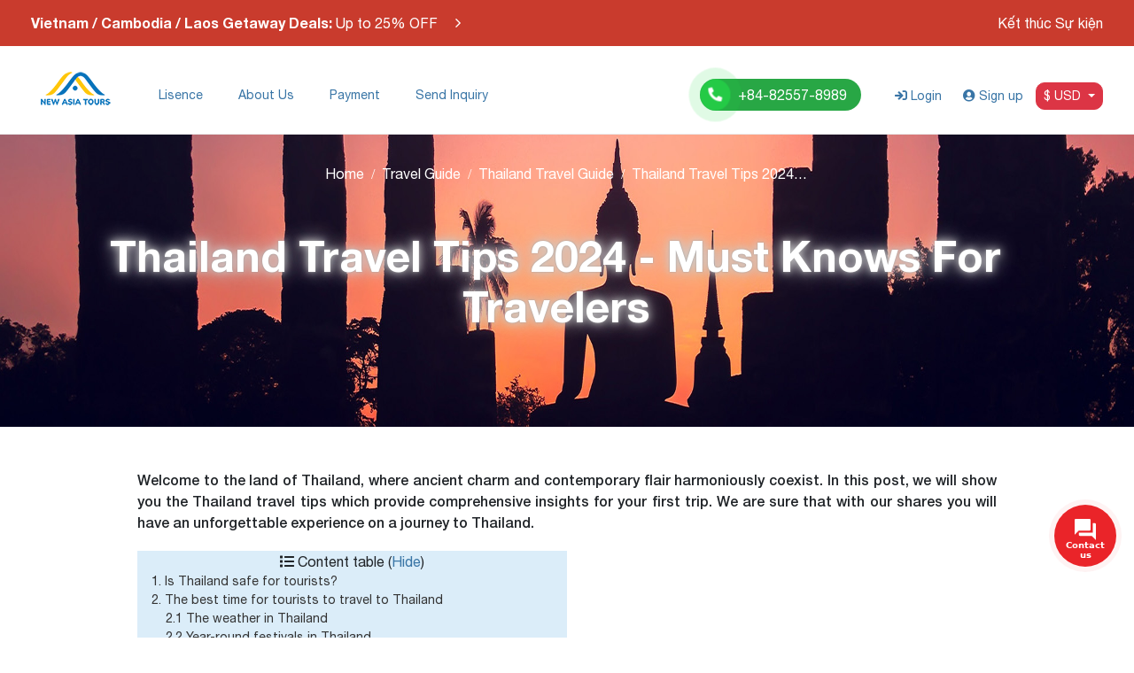

--- FILE ---
content_type: text/html; charset=UTF-8
request_url: https://newasiatours.com/thailand-travel-tips.html
body_size: 19710
content:
<!DOCTYPE html>
<html lang="en">
<head>
<meta charset="utf-8" />
<meta http-equiv="X-UA-Compatible" content="IE=edge" />
<meta name="viewport" content="width=device-width, initial-scale=1.0, user-scalable=0, maximum-scale=1.0" />
<title>Thailand Travel Tips 2023 - Must Knows For Travelers</title>
<!-- Google Tag Manager -->
<script>(function(w,d,s,l,i){w[l]=w[l]||[];w[l].push({'gtm.start':
new Date().getTime(),event:'gtm.js'});var f=d.getElementsByTagName(s)[0],
j=d.createElement(s),dl=l!='dataLayer'?'&l='+l:'';j.async=true;j.src=
'https://www.googletagmanager.com/gtm.js?id='+i+dl;f.parentNode.insertBefore(j,f);
})(window,document,'script','dataLayer','GTM-T8RHZD6X');</script>
<!-- End Google Tag Manager -->
<script type="text/javascript">
    (function(c,l,a,r,i,t,y){
        c[a]=c[a]||function(){(c[a].q=c[a].q||[]).push(arguments)};
        t=l.createElement(r);t.async=1;t.src="https://www.clarity.ms/tag/"+i;
        y=l.getElementsByTagName(r)[0];y.parentNode.insertBefore(t,y);
    })(window, document, "clarity", "script", "j589vehrog");
</script>
<meta name="p:domain_verify" content="2cf4e8fd98c4093a574427ed5ebc6069"/>
<!-- Meta Pixel Code -->
<script>
!function(f,b,e,v,n,t,s)
{if(f.fbq)return;n=f.fbq=function(){n.callMethod?
n.callMethod.apply(n,arguments):n.queue.push(arguments)};
if(!f._fbq)f._fbq=n;n.push=n;n.loaded=!0;n.version='2.0';
n.queue=[];t=b.createElement(e);t.async=!0;
t.src=v;s=b.getElementsByTagName(e)[0];
s.parentNode.insertBefore(t,s)}(window, document,'script',
'https://connect.facebook.net/en_US/fbevents.js');
fbq('init', '639519351910243');
fbq('track', 'PageView');
</script>
<noscript><img height="1" width="1" style="display:none"
src="https://www.facebook.com/tr?id=639519351910243&ev=PageView&noscript=1"
/></noscript>
<!-- End Meta Pixel Code -->
<!-- Begin SEO meta tags -->
<meta name="keywords" content="thailand travel tips" />
<meta name="description" content="Planning a trip to Thailand? Discover essential Thailand travel tips and insights for a remarkable journey filled with cultural richness and adventure." />
<meta name="author" content="Top Local Travel Company for Vietnam tours and Southeast Asia" />
<link rel="shortcut icon" href="https://newasiatours.com/uploads/logos/favicon-travelagencylogo.png" type="image/x-icon"/>
<link rel="icon" href="https://newasiatours.com/uploads/logos/favicon-travelagencylogo.png" type="image/x-icon">
<link rel="canonical" href="https://newasiatours.com/thailand-travel-tips.html"/>
<!-- End SEO meta tags -->
<!-- Begin OGP -->
<meta property="og:title" content="Thailand Travel Tips 2024 - Must Knows For Travelers"/>
<meta property="og:type" content="article"/>
<meta property="og:url" content="https://newasiatours.com/thailand-travel-tips.html"/>
<meta property="og:site_name" content="Top Local Travel Company for Vietnam tours and Southeast Asia"/>
<meta property="og:image" content="https://newasiatours.com/uploads/Travel Guide/Luot7/thailand travel tip/2.jpg"/>
<meta property="og:description" content="Welcome to the land of Thailand, where ancient charm and contemporary flair harmoniously coexist. In this post, we will show you the Thailand travel tips which provide comprehensive insights for your first trip. We are sure that with our shares you will have an unforgettable experience on a journey to Thailand."/>
<meta property="fb:app_id" content=""/>
<!-- End OGP -->
<!-- Twitter Card -->
<meta name="twitter:card" value="summary"/>
<meta name="twitter:url" content="https://newasiatours.com/thailand-travel-tips.html"/>
<meta name="twitter:title" content="Thailand Travel Tips 2024 - Must Knows For Travelers"/>
<meta name="twitter:description" content="Welcome to the land of Thailand, where ancient charm and contemporary flair harmoniously coexist. In this post, we will show you the Thailand travel tips which provide comprehensive insights for your first trip. We are sure that with our shares you will have an unforgettable experience on a journey to Thailand."/>
<meta name="twitter:image" content="https://newasiatours.com/uploads/Travel Guide/Luot7/thailand travel tip/2.jpg"/>
<meta name="twitter:site" content="@NewAsiaTours"/>
<meta name="twitter:creator" content="@NewAsiaTours"/>
<!-- End Twitter Card -->

<script>
var vncms_url = "https://newasiatours.com";
var file_img_loading_sm = "https://newasiatours.com/themes/newasia/images/please_wait.gif";
var img_loading_sm = "<img src='"+file_img_loading_sm+"'>";
</script><!-- Begin CSS Header -->
<link rel='dns-prefetch' href='//fonts.googleapis.com' />
<link rel="preconnect" href="https://fonts.gstatic.com" crossorigin /> 
<link rel="preload" as="style" href="https://fonts.googleapis.com/css2?family=Dancing+Script:wght@400;500;600;700&display=swap" />
<link rel="preload" href="https://newasiatours.com/themes/newasia/css/../fonts/helveticaneue.woff2" as="font" type="font/woff2" crossorigin>
<link rel="preload" href="https://newasiatours.com/themes/newasia/css/../fonts/helvetica-neue-regular.woff2" as="font" type="font/woff2" crossorigin>
<link rel="preload" href="https://newasiatours.com/themes/newasia/css/../fonts/helvetica-neue-medium.woff2" as="font" type="font/woff2" crossorigin>
<link rel="preload" href="https://newasiatours.com/themes/newasia/css/../fonts/helvetica-neue-bold.woff2" as="font" type="font/woff2" crossorigin>

<!-- vendor style-->
<link rel="stylesheet" href="https://newasiatours.com/themes/newasia/css/../vendor/font-awesome-4.7.0/css/font-awesome.min.css" />
<link rel="stylesheet" href="https://newasiatours.com/themes/newasia/css/../vendor/fontawesome-pro/css/all.min.css" />
<link rel="stylesheet" href="https://newasiatours.com/themes/newasia/css/../vendor/libs/bootstrap.min.css" />
<link rel="stylesheet" href="https://newasiatours.com/themes/newasia/css/../vendor/swiper/swiper.min.css" />
<link rel="stylesheet" href="https://newasiatours.com/themes/newasia/css/../vendor/wow/animate.min.css" />
	
<!-- custom style-->
<link rel="stylesheet" href="https://newasiatours.com/themes/newasia/css/../vendor/fancybox/jquery.fancybox.min.css" />
<link rel="stylesheet" href="https://newasiatours.com/themes/newasia/css/import.css" />
<link rel="stylesheet" href="https://newasiatours.com/themes/newasia/css/style.css?v=1.13" />
<link rel="stylesheet" href="https://newasiatours.com/themes/newasia/css/responsive.css?v=1.12" />
<link rel="stylesheet" href="https://newasiatours.com/themes/newasia/css/custom.css?v=1.12" />

<!-- End CSS Header -->
<!-- Begin JS Header -->
<script src="https://newasiatours.com/themes/newasia/css/../vendor/jquery/jquery-3.5.1.min.js" ></script>
<!-- [if lt IE 9]--><script src="https://newasiatours.com/themes/newasia/css/../vendor/html5shiv.min.js" async ></script><!-- ![endif]-->
<!-- End JS Header -->
<!-- Begin CSS/JS of CMS -->
<script src="https://newasiatours.com/themes/newasia/css/../vendor/jquery.cookie.js" ></script>
<script src="https://newasiatours.com/themes/newasia/css/../vendor/moment-with-locales.min.js"></script>
<script src="https://newasiatours.com/themes/newasia/css/../vendor/livestamp.min.js"></script>
<link rel="stylesheet" href="https://newasiatours.com/themes/newasia/css/../vendor/pnotify.css" />
<script src="https://newasiatours.com/themes/newasia/css/../vendor/pnotify.js"></script>
<link rel="stylesheet" href="https://newasiatours.com/themes/newasia/css/../vendor/libs/bootstrap-datetimepicker.min2.css" />
<script src="https://newasiatours.com/themes/newasia/css/../vendor/libs/bootstrap-datetimepicker.min2.js"></script>
<script src="https://newasiatours.com/themes/newasia/css/../vendor/libs/bootstrap-autocomplete.js"></script>
<script src="https://newasiatours.com/themes/newasia/js/header.js?v=1.21"></script>

<script>
var _LANG_ID = "en";
var img_loading_small = "<img src='https://newasiatours.com/themes/newasia/images/please_wait.gif'>";

var _warn_login_before_action = "Please login before take this action";
var _error_please_input_required = "Please input all required fields";
var _success_saved_successfully = "Saved successfully";

var _txt_Are_you_sure = "Are you sure";
var _txt_Success = "Success";
var _txt_Error = "Error";
var _txt_Saved = "Saved";
var _txt_no_results_query = "Sorry no results query";
var _txt_enter_file_name = "Please enter file name";
</script><!-- End CSS/JS of CMS -->
<!-- Begin JS Header Custom -->
<!-- Google tag (gtag.js) -->
<script async src="https://www.googletagmanager.com/gtag/js?id=AW-16809290778"></script>
<script>
  window.dataLayer = window.dataLayer || [];
  function gtag(){dataLayer.push(arguments);}
  gtag('js', new Date());

  gtag('config', 'AW-16809290778');
</script>
<!-- End JS Header Custom -->
</head>
<body class=" ">
<!-- Begin JS TopBody Custom -->
<!-- Google Tag Manager (noscript) -->
<noscript><iframe src="https://www.googletagmanager.com/ns.html?id=GTM-T8RHZD6X"
height="0" width="0" style="display:none;visibility:hidden"></iframe></noscript>
<!-- End Google Tag Manager (noscript) -->
<div id="fb-root"></div>
<script>(function(d, s, id) {
var js, fjs = d.getElementsByTagName(s)[0];
if (d.getElementById(id)) return;
js = d.createElement(s); js.id = id;
js.src = 'https://connect.facebook.net/en_EN/sdk.js#xfbml=1&version=v3.1';
fjs.parentNode.insertBefore(js, fjs);
}(document, 'script', 'facebook-jssdk'));</script>

<!-- Begin JS TopBody Custom -->

<header>
	<div class="header-top">
		<div class="container">
			<div class="top-wrapper d-flex flex-wrap flex-sm-nowrap align-items-center justify-content-between">
				<div class="top-left text-white size16"><a href="/promotion-tours/?sortby=5" class="text-white"><strong>Vietnam / Cambodia / Laos Getaway Deals:</strong> Up to 25% OFF</strong></a></div>
				<div class="top-right text-white px-0 py-1">
					<div class="countdown show" data-Date="2024/11/15 23:47:00" data-endText="Kết thúc Sự kiện">
						<div class="running">
							<timer>
								<span class="days"></span> Days <span class="hours"></span> Hours <span class="minutes"></span> Minutes <span
									class="seconds"></span> Seconds
							</timer>
							<!--<div class="break"></div>
							<div class="labels"><span>D</span><span>H</span><span>M</span><span>S</span>
							</div>
							<div class="break"></div>-->
						</div>
					</div>				
				</div>
			</div>
		</div>
	</div>
	<div class="header-main ">
		<div class="container header-inner">
			<div class="main-nav">
				<div class="overlay-mobile"></div>
				<button class="navbar-toggler" type="button" data-toggle="collapse">
					<span class="navbar-toggler-icon"><i class="fa fa-bars" aria-hidden="true"></i></span>
				</button>
				<a class="navbar-brand mobile wow zoomIn  animated" href="/" onclick="setMenuClicked(0);">
									<img src="https://newasiatours.com/uploads/logos/logo-new-round-100.png" onerror="this.src='https://newasiatours.com/themes/newasia/images/logo.png'" alt="Top Local Travel Company for Vietnam tours and Southeast Asia"  style="width:60px; height:60px"/>
									
				</a>
				<nav class="navbar navbar-expand-lg navbar-light bg mobile p-0 w-100">
					<a class="navbar-brand mr-xl-4" href="/" onclick="setMenuClicked(0);">
											<img src="https://newasiatours.com/uploads/logos/logo-new-round-100.png" onerror="this.src='https://newasiatours.com/themes/newasia/images/logo.png'" alt="Top Local Travel Company for Vietnam tours and Southeast Asia" />
										</a>
					<div class="collapse navbar-collapse mobile" id="navbarSupportedContent">
						    <ul class="d-block d-lg-none navbar-nav justify-content-center">
    <li class="nav-item"><a href="/" class="nav-link menu-link menu-item-0 menu-cat-id-0" onclick="setMenuClicked(0);">Home</a></li>
                                <li class="nav-item menu-item-mega">
        <a target="_parent" class=" nav-link menu-link menu-item-1 menu-cat-id-" title="Package Tours" href="#&#33;" onclick="setMenuClicked(1);">Package Tours
        <span class="btn-dropmenu"><i class="fa fa-angle-down" aria-hidden="true"></i></span>
        </a>	
            <div class="mega-menu rounded-10">
                <ul class="mega-sub-menu">
                                                                                <li class="mega-item">
                    <a target="_parent" class="nav-link menu-link  menu-cat-id-9" href="https://newasiatours.com/vietnam-tours/" onclick="setMenuClicked(1);">Vietnam Tour Packages</a>
                    </li>
                                                                                                    <li class="mega-item">
                    <a target="_parent" class="nav-link menu-link  menu-cat-id-11" href="https://newasiatours.com/cambodia-tours/" onclick="setMenuClicked(1);">Cambodia Tour Packages</a>
                    </li>
                                                                                                    <li class="mega-item">
                    <a target="_parent" class="nav-link menu-link  menu-cat-id-10" href="https://newasiatours.com/thailand-tours/" onclick="setMenuClicked(1);">Thailand Tour Packages</a>
                    </li>
                                                                                                    <li class="mega-item">
                    <a target="_parent" class="nav-link menu-link  menu-cat-id-12" href="https://newasiatours.com/laos-tours/" onclick="setMenuClicked(1);">Laos Tour Packages</a>
                    </li>
                                                                                                    <li class="mega-item">
                    <a target="_parent" class="nav-link menu-link  menu-cat-id-43" href="https://newasiatours.com/vietnam-cambodia-holiday-packages/" onclick="setMenuClicked(1);">Vietnam-Cambodia Packages</a>
                    </li>
                                        				
                </ul>
            </div>
        </li>
    
    	
                                <li class="nav-item menu-item-mega">
        <a target="_parent" class=" nav-link menu-link menu-item-2 menu-cat-id-" title="Cruises Tour" href="#&#33;" onclick="setMenuClicked(2);">Cruises Tour
        <span class="btn-dropmenu"><i class="fa fa-angle-down" aria-hidden="true"></i></span>
        </a>	
            <div class="mega-menu rounded-10">
                <ul class="mega-sub-menu">
                                                                                <li class="mega-item">
                    <a target="_parent" class="nav-link menu-link  menu-cat-id-15" href="https://newasiatours.com/halong-bay-cruise-tours/" onclick="setMenuClicked(2);">Halong Bay Cruises</a>
                    </li>
                                                                                                    <li class="mega-item">
                    <a target="_parent" class="nav-link menu-link  menu-cat-id-16" href="https://newasiatours.com/mekong-river-cruises/" onclick="setMenuClicked(2);">Mekong River Cruises</a>
                    </li>
                                        				
                </ul>
            </div>
        </li>
    
    	
                                <li class="nav-item menu-item-mega">
        <a target="_parent" class=" nav-link menu-link menu-item-3 menu-cat-id-" title="Destinations" href="#&#33;" onclick="setMenuClicked(3);">Destinations
        <span class="btn-dropmenu"><i class="fa fa-angle-down" aria-hidden="true"></i></span>
        </a>	
            <div class="mega-menu rounded-10">
                <ul class="mega-sub-menu">
                                                                                <li class="mega-item">
                    <a target="_parent" class="nav-link menu-link  menu-cat-id-18" href="https://newasiatours.com/vietnam-top-destinations/" onclick="setMenuClicked(3);">Vietnam</a>
                    </li>
                                                                                                    <li class="mega-item">
                    <a target="_parent" class="nav-link menu-link  menu-cat-id-19" href="https://newasiatours.com/thailand-top-destinations/" onclick="setMenuClicked(3);">Thailand</a>
                    </li>
                                                                                                    <li class="mega-item">
                    <a target="_parent" class="nav-link menu-link  menu-cat-id-20" href="https://newasiatours.com/cambodia-top-destinations/" onclick="setMenuClicked(3);">Cambodia</a>
                    </li>
                                                                                                    <li class="mega-item">
                    <a target="_parent" class="nav-link menu-link  menu-cat-id-21" href="https://newasiatours.com/laos-top-destinations/" onclick="setMenuClicked(3);">Laos</a>
                    </li>
                                                                                                    <li class="mega-item">
                    <a target="_parent" class="nav-link menu-link  menu-cat-id-22" href="https://newasiatours.com/southeast-asia-destinations/" onclick="setMenuClicked(3);">Southeast Asia</a>
                    </li>
                                        				
                </ul>
            </div>
        </li>
    
    	
                                <li class="nav-item menu-item-mega">
        <a target="_parent" class=" nav-link menu-link menu-item-4 menu-cat-id-1" title="Travel Guides" href="https://newasiatours.com/travel-guide/" onclick="setMenuClicked(4);">Travel Guides
        <span class="btn-dropmenu"><i class="fa fa-angle-down" aria-hidden="true"></i></span>
        </a>	
            <div class="mega-menu rounded-10">
                <ul class="mega-sub-menu">
                                                                                <li class="mega-item">
                    <a target="_parent" class="nav-link menu-link  menu-cat-id-2" href="https://newasiatours.com/vietnam-travel-guide/" onclick="setMenuClicked(4);">Vietnam Travel Guide</a>
                    </li>
                                                                                                    <li class="mega-item">
                    <a target="_parent" class="nav-link menu-link  menu-cat-id-4" href="https://newasiatours.com/cambodia-travel-guide/" onclick="setMenuClicked(4);">Cambodia Travel Guide</a>
                    </li>
                                                                                                    <li class="mega-item">
                    <a target="_parent" class="nav-link menu-link  menu-cat-id-3" href="https://newasiatours.com/thailand-travel-guide/" onclick="setMenuClicked(4);">Thailand Travel Guide</a>
                    </li>
                                                                                                    <li class="mega-item">
                    <a target="_parent" class="nav-link menu-link  menu-cat-id-5" href="https://newasiatours.com/laos-travel-guide/" onclick="setMenuClicked(4);">Laos Travel Guides</a>
                    </li>
                                                                                                    <li class="mega-item">
                    <a target="_parent" class="nav-link menu-link  menu-cat-id-46" href="https://newasiatours.com/bali-travel-guides/" onclick="setMenuClicked(4);">Bali Travel Guides</a>
                    </li>
                                                                                                    <li class="mega-item">
                    <a target="_parent" class="nav-link menu-link  menu-cat-id-6" href="https://newasiatours.com/southeast-asia-travel-guide/" onclick="setMenuClicked(4);">Southeast Asia Travel Guides</a>
                    </li>
                                        				
                </ul>
            </div>
        </li>
    
    	
                                <li class="nav-item">
        <a target="_parent" class="nav-link menu-link menu-item-5 menu-cat-id-26" title="Travel Clips" href="https://newasiatours.com/travel-clips/" onclick="setMenuClicked(5);">Travel Clips</a>
        </li>
    	
        </ul>
						
						<ul class="navbar-nav top-menu-main">
				<li class="nav-item">
		<a class="nav-link text-primary font-weight-normal" title="Lisence" href="https://newasiatours.com/company-registration" target="_parent" onclick="setMenuClicked(0);">Lisence</a>
	</li>
					<li class="nav-item subnav">		
		<a class=" nav-link text-primary font-weight-normal menu-item-2 menu-cat-id-" title="About Us" href="https://newasiatours.com/about-new-asia-tours" target="_parent" onclick="setMenuClicked(0);">About Us
		<span class="btn-dropmenu"><i class="fa fa-angle-down" aria-hidden="true"></i></span>
		</a>
		<ul class="dropdown-menu">
									<li>
			<a target="_parent" class="dropdown-item menu-link text-dark menu-cat-id-" href="https://newasiatours.com/about-new-asia-tours" onclick="setMenuClicked(2);">Our Story</a>
			</li>
											<li>
			<a target="_parent" class="dropdown-item menu-link text-dark menu-cat-id-" href="https://newasiatours.com/responsible-tourism" onclick="setMenuClicked(2);">Responsible Tourism</a>
			</li>
											<li>
			<a target="_parent" class="dropdown-item menu-link text-dark menu-cat-id-" href="https://newasiatours.com/meet-our-team" onclick="setMenuClicked(2);">Our Team</a>
			</li>
											<li>
			<a target="_parent" class="dropdown-item menu-link text-dark menu-cat-id-" href="https://newasiatours.com/logo-name" onclick="setMenuClicked(2);">Name &amp; Logo</a>
			</li>
											<li>
			<a target="_parent" class="dropdown-item menu-link text-dark menu-cat-id-" href="https://newasiatours.com/about-the-founder-lam-le" onclick="setMenuClicked(2);">The Team Leader</a>
			</li>
						  
		</ul>
	</li>
					<li class="nav-item">
		<a class="nav-link text-primary font-weight-normal" title="Payment" href="https://newasiatours.com/payment-and-cancelation" target="_parent" onclick="setMenuClicked(0);">Payment</a>
	</li>
					<li class="nav-item">
		<a class="nav-link text-primary font-weight-normal" title="Send Inquiry" href="https://newasiatours.com/contact-us" target="_parent" onclick="setMenuClicked(0);">Send Inquiry</a>
	</li>
	</ul>

						
						<div class="desktop_hidden mt-4">
							<div class="bg-success d-inline-block text-white pr-3" style="border-radius:100px">
								<a href="https://wa.me/+84825578989" class="d-flex align-items-center" id="whatsapp-vr">
									<div class="phone-vr-circle-simple d-flex align-items-center mr-2">
										<i class="fab fa-whatsapp fa-fw mx-auto text-white font28"></i>
									</div>
									<span class="text-white">+84-82557-8989</span>
								</a>
							</div>
							<div class="mt-5">
							<a href="https://newasiatours.com/login" class="text-primary btn-signup bg-light" onclick="setMenuClicked(0);"><i class="fa fa-sign-in"></i> Login</a>
							<a href="https://newasiatours.com/register" class="text-primary btn-signup bg-light" onclick="setMenuClicked(0);"><i class="fa fa-user-circle"></i> Sign up</a>
							</div>
						</div>
					</div>
					<!--end navbar-collapse-->
					<div class="wrapper ml-auto">
						<div class="hotline bg-success d-none d-lg-inline-block text-white pr-3">
							<a href="https://wa.me/+84825578989" class="d-flex align-items-center gg_click_whatsapp" id="whatsapp-vr">
								<div class="phone-vr-circle-simple d-flex align-items-center mr-2">
									<i class="fas fa-phone-alt fa-fw mx-auto text-white"></i>
								</div>
								<span class="text-white">+84-82557-8989</span>
							</a>
						</div>
						<div class="login d-inline-block ml-4 text-primary">
													<a href="https://newasiatours.com/login" class="text-primary btn-signup  mobile_hidden" title="Login" onclick="setMenuClicked(0);"><i class="fa fa-sign-in"></i> Login</a>
							
							<a href="https://newasiatours.com/register" class="text-primary btn-signup mobile_hidden" title="Sign up" onclick="setMenuClicked(0);"><i class="fa fa-user-circle"></i> Sign up</a>

														<div class="btn-group btn-exchangemoney">
								<button class="btn btn-danger btn-sm dropdown-toggle rounded-10" type="button" data-toggle="dropdown" aria-haspopup="true" aria-expanded="false" data-sign="$" data-money="USD" data-rate="1">
								$ USD
								</button>
								<div class="dropdown-menu">
																											<a class="dropdown-item" href="#!" rel="nofollow" data-sign="$" data-money="USD" data-rate="1">$ USD</a>
																			<a class="dropdown-item" href="#!" rel="nofollow" data-sign="€" data-money="EUR" data-rate="0.93">€ EUR</a>
																			<a class="dropdown-item" href="#!" rel="nofollow" data-sign="&#036;" data-money="AUD" data-rate="1.56">&#036; AUD</a>
																			<a class="dropdown-item" href="#!" rel="nofollow" data-sign="&#036;" data-money="CAD" data-rate="1.36">&#036; CAD</a>
																			<a class="dropdown-item" href="#!" rel="nofollow" data-sign="&#036;" data-money="SGD" data-rate="1.36">&#036; SGD</a>
																			<a class="dropdown-item" href="#!" rel="nofollow" data-sign="R&#036;" data-money="INR" data-rate="82.97">R&#036; INR</a>
																									</div>
							</div>
												</div>
					</div>
				</nav>
			</div>
			<!--end-main-menu-->
		</div>
	</div>
</header>
<div class="header-menu d-none" id="navbarHeaderMenu">
		<ul class="nav nav-pills justify-content-center dvs-menu-main">
			<li class="nav-item">
		<a href="/" class="nav-link"><i class="fa fa-home"></i></a>
		</li>
									<li class="nav-item dropdown">
			<a target="_parent"  data-toggle="dropdown" class="nav-link menu-link  menu-item-1 menu-cat-id-" title="Package Tours" href="#&#33;" onclick="setMenuClicked(1);">Package Tours</a>		   
			<ul class="dropdown-menu">
												  <li>
			  <a target="_parent" class="dropdown-item menu-link  menu-cat-id-9" href="https://newasiatours.com/vietnam-tours/" onclick="setMenuClicked(1);">Vietnam Tour Packages</a>
			  </li>
															  <li>
			  <a target="_parent" class="dropdown-item menu-link  menu-cat-id-11" href="https://newasiatours.com/cambodia-tours/" onclick="setMenuClicked(1);">Cambodia Tour Packages</a>
			  </li>
															  <li>
			  <a target="_parent" class="dropdown-item menu-link  menu-cat-id-10" href="https://newasiatours.com/thailand-tours/" onclick="setMenuClicked(1);">Thailand Tour Packages</a>
			  </li>
															  <li>
			  <a target="_parent" class="dropdown-item menu-link  menu-cat-id-12" href="https://newasiatours.com/laos-tours/" onclick="setMenuClicked(1);">Laos Tour Packages</a>
			  </li>
															  <li>
			  <a target="_parent" class="dropdown-item menu-link  menu-cat-id-43" href="https://newasiatours.com/vietnam-cambodia-holiday-packages/" onclick="setMenuClicked(1);">Vietnam-Cambodia Packages</a>
			  </li>
								  
			</ul>
		</li>
		
								<li class="nav-item dropdown">
			<a target="_parent"  data-toggle="dropdown" class="nav-link menu-link  menu-item-2 menu-cat-id-" title="Cruises Tour" href="#&#33;" onclick="setMenuClicked(2);">Cruises Tour</a>		   
			<ul class="dropdown-menu">
												  <li>
			  <a target="_parent" class="dropdown-item menu-link  menu-cat-id-15" href="https://newasiatours.com/halong-bay-cruise-tours/" onclick="setMenuClicked(2);">Halong Bay Cruises</a>
			  </li>
															  <li>
			  <a target="_parent" class="dropdown-item menu-link  menu-cat-id-16" href="https://newasiatours.com/mekong-river-cruises/" onclick="setMenuClicked(2);">Mekong River Cruises</a>
			  </li>
								  
			</ul>
		</li>
		
								<li class="nav-item dropdown">
			<a target="_parent"  data-toggle="dropdown" class="nav-link menu-link  menu-item-3 menu-cat-id-" title="Destinations" href="#&#33;" onclick="setMenuClicked(3);">Destinations</a>		   
			<ul class="dropdown-menu">
												  <li>
			  <a target="_parent" class="dropdown-item menu-link  menu-cat-id-18" href="https://newasiatours.com/vietnam-top-destinations/" onclick="setMenuClicked(3);">Vietnam</a>
			  </li>
															  <li>
			  <a target="_parent" class="dropdown-item menu-link  menu-cat-id-19" href="https://newasiatours.com/thailand-top-destinations/" onclick="setMenuClicked(3);">Thailand</a>
			  </li>
															  <li>
			  <a target="_parent" class="dropdown-item menu-link  menu-cat-id-20" href="https://newasiatours.com/cambodia-top-destinations/" onclick="setMenuClicked(3);">Cambodia</a>
			  </li>
															  <li>
			  <a target="_parent" class="dropdown-item menu-link  menu-cat-id-21" href="https://newasiatours.com/laos-top-destinations/" onclick="setMenuClicked(3);">Laos</a>
			  </li>
															  <li>
			  <a target="_parent" class="dropdown-item menu-link  menu-cat-id-22" href="https://newasiatours.com/southeast-asia-destinations/" onclick="setMenuClicked(3);">Southeast Asia</a>
			  </li>
								  
			</ul>
		</li>
		
								<li class="nav-item dropdown">
			<a target="_parent"  data-toggle="dropdown" class="nav-link menu-link  menu-item-4 menu-cat-id-1" title="Travel Guides" href="https://newasiatours.com/travel-guide/" onclick="setMenuClicked(4);">Travel Guides</a>		   
			<ul class="dropdown-menu">
												  <li>
			  <a target="_parent" class="dropdown-item menu-link  menu-cat-id-2" href="https://newasiatours.com/vietnam-travel-guide/" onclick="setMenuClicked(4);">Vietnam Travel Guide</a>
			  </li>
															  <li>
			  <a target="_parent" class="dropdown-item menu-link  menu-cat-id-4" href="https://newasiatours.com/cambodia-travel-guide/" onclick="setMenuClicked(4);">Cambodia Travel Guide</a>
			  </li>
															  <li>
			  <a target="_parent" class="dropdown-item menu-link  menu-cat-id-3" href="https://newasiatours.com/thailand-travel-guide/" onclick="setMenuClicked(4);">Thailand Travel Guide</a>
			  </li>
															  <li>
			  <a target="_parent" class="dropdown-item menu-link  menu-cat-id-5" href="https://newasiatours.com/laos-travel-guide/" onclick="setMenuClicked(4);">Laos Travel Guides</a>
			  </li>
															  <li>
			  <a target="_parent" class="dropdown-item menu-link  menu-cat-id-46" href="https://newasiatours.com/bali-travel-guides/" onclick="setMenuClicked(4);">Bali Travel Guides</a>
			  </li>
															  <li>
			  <a target="_parent" class="dropdown-item menu-link  menu-cat-id-6" href="https://newasiatours.com/southeast-asia-travel-guide/" onclick="setMenuClicked(4);">Southeast Asia Travel Guides</a>
			  </li>
								  
			</ul>
		</li>
		
								<li class="nav-item">
		<a target="_parent" class="nav-link menu-link menu-item-5 menu-cat-id-26" title="Travel Clips" href="https://newasiatours.com/travel-clips/" onclick="setMenuClicked(5);">Travel Clips</a>
		</li>
		
		</ul>

</div>

						<script>
var menu_cat_id = "3";
var isArticle = 1;
</script>
<!--Begin Schema-->
<script type="application/ld+json">
{
  "@context": "http://schema.org",
  "@type": "Organization",
  "url": "https://newasiatours.com",
  "logo": "https://newasiatours.com/uploads/logos/logo-new-round-100.png",
  "foundingDate": "2022",
  "contactPoint": [{
	"@type": "ContactPoint",
	"telephone": "+84-82557-8989",
	"contactType": "customer service",
	"areaServed": "VN"
  }],
  "sameAs": ["https://www.facebook.com/newasiatours", "https://twitter.com/newasiatours"]
}
</script><script type="application/ld+json">
  {
    "@context": "http://schema.org",
    "@type": "TravelAgency",
    "name": "Top Local Travel Company for Vietnam tours and Southeast Asia",
    "image": "https://newasiatours.com/uploads/logos/logo-new-round-100.png",
    "@id": "",
    "url": "https://newasiatours.com",
    "telephone": "+84-82557-8989",
    "address": [{
      "@type": "PostalAddress",
      "streetAddress": "No 139, Nguyen Thai Hoc Street, Ba Dinh District",
      "addressLocality": "Hanoi City",
      "addressRegion": "Northeast",
      "postalCode": "100000",
      "addressCountry": "VN"
    }, {
      "@type": "PostalAddress",
      "streetAddress": "07 Merry Road, Svay Dangkhum, Siem Reap, Cambodia",
      "addressLocality": "Hoi An City",
      "addressRegion": "Central",
      "postalCode": "100000",
      "addressCountry": "VN"
    }, {
		"@type": "PostalAddress",
		"streetAddress": "3022 Hanson Ave Clovis, California 93611",
		"addressLocality": "Ho Chi Minh City",
		"addressRegion": "Southeast",
		"postalCode": "100000",
		"addressCountry": "VN"
	  }],
    "geo": [{
      "@type": "GeoCoordinates",
      "latitude": 21.0241444,
      "longitude": 105.8564722
    }, {
      "@type": "GeoCoordinates",
      "latitude": 15.8806271,
      "longitude": 108.3298249
    }, {
		"@type": "GeoCoordinates",
		"latitude": 10.7685948,
		"longitude": 106.6874977
	  }],
    "openingHoursSpecification": {
      "@type": "OpeningHoursSpecification",
      "dayOfWeek": [
        "Monday",
        "Tuesday",
        "Wednesday",
        "Thursday",
        "Friday"
      ],
      "opens": "08:30",
      "closes": "17:30"
    },
    "priceRange": "$"
  }
</script><script type="application/ld+json">
  {
    "@context": "http://schema.org",
    "@type": "WebSite",
    "url": "https://newasiatours.com",
    "potentialAction": {
      "@type": "SearchAction",
      "target": " https://newasiatours.com/search/{search_term_string}",
      "query-input": "required name=search_term_string"
    },
    "name": "newasiatours.com",
    "alternateName": ""
  }
</script><script type="application/ld+json">
{
  "@context": "https://schema.org",
  "@type": "Article",
  "headline": "Thailand Travel Tips 2024 - Must Knows For Travelers",
  "image": "https://newasiatours.com/uploads/Travel Guide/Luot7/thailand travel tip/2.jpg",  
  "author": {
    "@type": "Person",
    "name": "Mr SEO",
    "url": "https://newasiatours.com/author/superadmin"
  },  
  "publisher": {
    "@type": "Organization",
    "name": "Top Local Travel Company for Vietnam tours and Southeast Asia",
    "logo": {
      "@type": "ImageObject",
      "url": "https://newasiatours.com/uploads/logos/logo-new-round-100.png"
    }
  },
  "datePublished": "2023-08-12",
  "dateModified": "2023-08-12"
}
</script><!--End Schema-->
	<div class="main">
    <div class="page-wrapper">
        <div class="page-banner position-relative">
            <div class="banner banner-article">
            
							<img src="https://newasiatours.com/uploads/Destination/Thailand/thailandtourtravelguidebanner.jpg" onerror="this.src='https://newasiatours.com/themes/newasia/images/banner-blog.jpg'" alt="Category Background Header" class="mobile_hidden">
									<img src="https://newasiatours.com/uploads/Destination/SEA/southeastasia-tours-destinations-3.jpg" alt="category background" class="desktop_hidden">
			            
            
            </div>
                        <div class="breadcrumbs-wrap">
                <div class="container">
                    <nav aria-label="breadcrumb">
                        <ol class="breadcrumb bg-transparent px-0">
                        <li class="breadcrumb-item"><a href="/" class="text-white">Home</a></li>
                        <li class="breadcrumb-item"><a class="text-white" href="https://newasiatours.com/travel-guide/">Travel Guide</a></li>                            
                        <li class="breadcrumb-item text-white active" aria-current="page"><a class="text-white" href="https://newasiatours.com/thailand-travel-guide/">Thailand Travel Guide</a></li>
                            <li class="breadcrumb-item text-white active" aria-current="page"><span class='text-truncate maxwidth200'>Thailand Travel Tips 2024 - Must Knows For Travelers</span></li>
                        </ol>
                    </nav>
                </div>
            </div>
            <h1 class="page-title fw-700 text-white text-center text-neon">Thailand Travel Tips 2024 - Must Knows For Travelers</h1>
        </div>
        <div class="content-area py-4 content1000">
            <div class="container  js-content">
                <div class="post-head">
                                        
                    <div class="fb-like" data-href="https://newasiatours.com/thailand-travel-tips.html" data-width="" data-layout="" data-action="" data-size="" data-share="true"></div>
                    <div class="dvsArticleSapo"><p dir="ltr"><span id="docs-internal-guid-5bf597bf-7fff-60be-4775-9523a31a5d48"><span>Welcome to the land of Thailand, where ancient charm and contemporary flair harmoniously coexist. In this post, we will show you the Thailand travel tips which provide comprehensive insights for your first trip. We are sure that with our shares you will have an unforgettable experience on a journey to Thailand.</span></span></p></div>
                </div>
                <div class="post-menu" style="display:none">
                    <div class="post-menu__header">
                        <div class="title-table-content text-center"><i class="fa fa-list"></i> Content table (<span class="post-menu__toggle text-primary cursor-pointer">Hide</span>)</div>
                    </div>
                    <div class="post-menu__content" style="display: block;">
                    </div>
                </div>
                <div class="post-content pt-4 js-post-content" id="dvsArticleContent" data-add-index="true">
                    <h2 dir="ltr" style="text-align: justify;"><strong><span id="docs-internal-guid-2358fbad-7fff-a229-d0da-24ce102e4bd0"><span>Is Thailand safe for tourists?</span></span></strong></h2>

<p dir="ltr" style="text-align: justify;"><span id="docs-internal-guid-2358fbad-7fff-a229-d0da-24ce102e4bd0"><span>Perhaps many people are concerned about the multi-party system and the fear that political instability will make tourists unsafe. However, the good news is that Thailand is very safe for foreign tourists.</span></span></p>

<h2 dir="ltr" style="text-align: justify;"><strong><span id="docs-internal-guid-2358fbad-7fff-a229-d0da-24ce102e4bd0"><span>The best time for tourists to travel to Thailand</span></span></strong></h2>

<h3 dir="ltr" role="presentation" style="text-align: justify;"><strong><span id="docs-internal-guid-2358fbad-7fff-a229-d0da-24ce102e4bd0"><span>The weather in Thailand</span></span></strong></h3>

<p dir="ltr" style="text-align: justify;"><span id="docs-internal-guid-2358fbad-7fff-a229-d0da-24ce102e4bd0"><span>From my Thailand travel tips, November to early April next year is the ideal time to travel to Thailand. This time of year is during the cool and dry season. Typical temperatures range from 29&deg;C to 34&deg;C. However, the climate varies depending on the region, so you can arrange the most convenient time to visit this country to experience many fascinating activities.&nbsp;&nbsp;</span></span></p>

<p dir="ltr" style="text-align: justify;"><span id="docs-internal-guid-2358fbad-7fff-a229-d0da-24ce102e4bd0"><span>The climate in the south varies between the eastern and western shores. The west coast is more pleasant in the winter when diving and snorkeling are at their best. Meanwhile, the weather on Thailand's east coast is pleasant most of the year. It rains less frequently in January and February and most often in November.</span></span></p>

<h3 dir="ltr" role="presentation" style="text-align: justify;"><strong><span id="docs-internal-guid-2358fbad-7fff-a229-d0da-24ce102e4bd0"><span>Year-round festivals in Thailand</span></span></strong></h3>

<p dir="ltr" style="text-align: justify;"><span id="docs-internal-guid-2358fbad-7fff-a229-d0da-24ce102e4bd0"><span>Thailand is also very famous for its unique festivals, which attract many tourists every year. According to my Thailand travel tip, you can travel in the following months to immerse yourself in the joyful festival atmosphere.</span></span></p>

<ul dir="ltr" style="margin-left: 40px;">
	<li role="presentation" style="text-align: justify;"><span id="docs-internal-guid-2358fbad-7fff-a229-d0da-24ce102e4bd0"><span>Chinese New Year in Chinatown (January, February)</span></span></li>
	<li role="presentation" style="text-align: justify;"><span id="docs-internal-guid-2358fbad-7fff-a229-d0da-24ce102e4bd0"><span>Chiang Mai Flower Festival (February)</span></span></li>
	<li role="presentation" style="text-align: justify;"><span id="docs-internal-guid-2358fbad-7fff-a229-d0da-24ce102e4bd0"><span>Songkran Water Festival in Thailand (April)</span></span></li>
	<li role="presentation" style="text-align: justify;"><span id="docs-internal-guid-2358fbad-7fff-a229-d0da-24ce102e4bd0"><span>Yasothon Bun Bangfai Rocket Festival (May)</span></span></li>
	<li role="presentation" style="text-align: justify;"><span id="docs-internal-guid-2358fbad-7fff-a229-d0da-24ce102e4bd0"><span>Phi Ta Khon Ghost Festival in Loei (June)</span></span></li>
	<li role="presentation" style="text-align: justify;"><span id="docs-internal-guid-2358fbad-7fff-a229-d0da-24ce102e4bd0"><span>Fruit Festival (June and July)</span></span></li>
	<li role="presentation" style="text-align: justify;"><span id="docs-internal-guid-2358fbad-7fff-a229-d0da-24ce102e4bd0"><span>Ubon Wax Candle Festival (July)</span></span></li>
	<li role="presentation" style="text-align: justify;"><span id="docs-internal-guid-2358fbad-7fff-a229-d0da-24ce102e4bd0"><span>Yi Peng Sky Lantern Festival in Chiang Mai (October)</span></span></li>
	<li role="presentation" style="text-align: justify;"><span id="docs-internal-guid-2358fbad-7fff-a229-d0da-24ce102e4bd0"><span>Scary Vegetarian Festival in Phuket (October)</span></span></li>
	<li role="presentation" style="text-align: justify;"><span id="docs-internal-guid-2358fbad-7fff-a229-d0da-24ce102e4bd0"><span>Buffalo Racing Festival in Chonburi Province (October)</span></span></li>
	<li role="presentation" style="text-align: justify;"><span id="docs-internal-guid-2358fbad-7fff-a229-d0da-24ce102e4bd0"><span>Loy Krathong Lantern Festival Thailand (November)</span></span></li>
	<li role="presentation" style="text-align: justify;"><span id="docs-internal-guid-2358fbad-7fff-a229-d0da-24ce102e4bd0"><span>Monkey Festival (November)</span></span></li>
</ul>

<p style="text-align:center"><img alt="Lantern Festival in Thailand " src="https://newasiatours.com/uploads/Travel Guide/Luot7/thailand travel tip/1.jpg" width="800" /></p>

<p dir="ltr" style="text-align: center;"><em><span id="docs-internal-guid-2358fbad-7fff-a229-d0da-24ce102e4bd0"><span>The interesting Lantern Festival in Thailand&nbsp;</span></span></em></p>

<h2 dir="ltr" style="text-align: justify;"><strong><span id="docs-internal-guid-2358fbad-7fff-a229-d0da-24ce102e4bd0"><span>Things to know before going to Thailand</span></span></strong></h2>

<h3 dir="ltr" style="text-align: justify;"><strong><span id="docs-internal-guid-2358fbad-7fff-a229-d0da-24ce102e4bd0"><span>Tips about dressing&nbsp;</span></span></strong></h3>

<p dir="ltr" style="text-align: justify;"><span id="docs-internal-guid-2358fbad-7fff-a229-d0da-24ce102e4bd0"><span>Thailand is an Asian country located quite close to the equator, so the typical weather is hot and humid.&nbsp;</span></span></p>

<p dir="ltr" style="text-align: justify;"><span id="docs-internal-guid-2358fbad-7fff-a229-d0da-24ce102e4bd0"><span>Visitors in the adjacent country of Thailand will likely be familiar with this type of weather. Hence, you will choose clothes for a vacation for tourists from these regions.</span></span></p>

<p dir="ltr" style="text-align: justify;"><span id="docs-internal-guid-2358fbad-7fff-a229-d0da-24ce102e4bd0"><span>Some tourists who come from colder places might not be familiar with this weather so the tip is that you should wear light and thin clothes.&nbsp;</span></span></p>

<p style="text-align:center"><img alt="dressing in thailand" src="https://newasiatours.com/uploads/Travel Guide/Luot7/thailand travel tip/4.jpg" width="800" /></p>

<p dir="ltr" style="text-align: center;"><em><span id="docs-internal-guid-2358fbad-7fff-a229-d0da-24ce102e4bd0"><span>You should choose comfortable clothes&nbsp;</span></span></em></p>

<h3 dir="ltr" style="text-align: justify;"><strong><span id="docs-internal-guid-2358fbad-7fff-a229-d0da-24ce102e4bd0"><span>Tips about how to spend money&nbsp;</span></span></strong></h3>

<p dir="ltr" style="text-align: justify;"><span id="docs-internal-guid-2358fbad-7fff-a229-d0da-24ce102e4bd0"><span>An important Thailand travel tip is that paying with cash is more common and easier to use than a card when you arrive in Thailand. Average 1 USD = 34.50 Baht</span></span></p>

<p style="text-align:center"><img alt="thailand travel tips" src="https://newasiatours.com/uploads/Travel Guide/Luot7/thailand travel tip/5.jpg" width="800" /></p>

<p dir="ltr" style="text-align: center;"><em><span id="docs-internal-guid-2358fbad-7fff-a229-d0da-24ce102e4bd0"><span>You should use cash to buy anything easily in Thailand</span>&nbsp;</span></em></p>

<p dir="ltr" style="text-align: justify;"><span id="docs-internal-guid-2358fbad-7fff-a229-d0da-24ce102e4bd0"><span>That's why you need to prepare cash in advance to go shopping at the market or local eateries at tourist destinations. Don't worry too much because ATMs are everywhere. However, you will also need to notify your bank in advance so they do not assume that transactions in Thailand are fraudulent.</span></span></p>

<p dir="ltr" style="text-align: justify;"><span id="docs-internal-guid-2358fbad-7fff-a229-d0da-24ce102e4bd0"><span>Another thing you have to keep in mind is the scam from street vendors because these people might give you incorrect change back. So that&rsquo;s why you should always carry spare change and make sure that you count your coins just in case.</span></span></p>

<h2 dir="ltr" style="text-align: justify;"><strong><span id="docs-internal-guid-2358fbad-7fff-a229-d0da-24ce102e4bd0"><span>Things to know when traveling to Thailand</span></span></strong></h2>

<p dir="ltr" style="text-align: justify;"><span id="docs-internal-guid-2358fbad-7fff-a229-d0da-24ce102e4bd0"><span>Thailand travel tips are what you need to know to respect the beauty of Thai culture and avoid awkward situations.</span></span></p>

<h3 dir="ltr" style="text-align: justify;"><strong><span id="docs-internal-guid-2358fbad-7fff-a229-d0da-24ce102e4bd0"><span>Tips about Thai culture&nbsp;</span></span></strong></h3>

<ul style="list-style-type:disc;">
	<li aria-level="1" dir="ltr">
	<p dir="ltr" role="presentation" style="text-align: justify;"><strong><span id="docs-internal-guid-2358fbad-7fff-a229-d0da-24ce102e4bd0"><span>Remove your shoes</span></span></strong></p>
	</li>
</ul>

<p dir="ltr" style="text-align: justify;"><span id="docs-internal-guid-2358fbad-7fff-a229-d0da-24ce102e4bd0"><span>You need to be careful when going in and out of temples, spas, other buildings, or people's houses.</span></span></p>

<p dir="ltr" style="text-align: justify;"><span id="docs-internal-guid-2358fbad-7fff-a229-d0da-24ce102e4bd0"><span>The reason for these Thailand travel tips is that the feet are the dirtiest part of the body. Therefore, for the most convenience, you should wear shoes that are easy to slip on and off.</span></span></p>

<ul style="list-style-type:disc;">
	<li aria-level="1" dir="ltr">
	<p dir="ltr" role="presentation" style="text-align: justify;"><strong><span id="docs-internal-guid-2358fbad-7fff-a229-d0da-24ce102e4bd0"><span>Dressing politely</span></span></strong></p>
	</li>
</ul>

<p dir="ltr" style="text-align: justify;"><span id="docs-internal-guid-2358fbad-7fff-a229-d0da-24ce102e4bd0"><span>You should see many stunning temples in Thailand. When entering the temple, you must adhere to the clothing regulations. Your clothes should cover your knees, shoulders, chest, and stomach.</span></span></p>

<p dir="ltr" style="text-align: justify;"><span id="docs-internal-guid-2358fbad-7fff-a229-d0da-24ce102e4bd0"><span>On other days, though, there are no restrictions on what you can wear. The best option may be light and delicate clothing because Thai people dress modestly.</span></span></p>

<ul style="list-style-type:disc;">
	<li aria-level="1" dir="ltr">
	<p dir="ltr" role="presentation" style="text-align: justify;"><strong><span id="docs-internal-guid-2358fbad-7fff-a229-d0da-24ce102e4bd0"><span>Avoid touching other people&rsquo;s heads</span></span></strong></p>
	</li>
</ul>

<p dir="ltr" style="text-align: justify;"><span id="docs-internal-guid-2358fbad-7fff-a229-d0da-24ce102e4bd0"><span>The head is known as the holiest part of the body, so it shouldn&rsquo;t be touched. You may not touch someone's head, but be careful not to do anything you shouldn't.</span></span></p>

<ul style="list-style-type:disc;">
	<li aria-level="1" dir="ltr">
	<p dir="ltr" role="presentation" style="text-align: justify;"><strong><span id="docs-internal-guid-2358fbad-7fff-a229-d0da-24ce102e4bd0"><span>Show respect with the &ldquo;Wai&rdquo;</span></span></strong></p>
	</li>
</ul>

<p dir="ltr" style="text-align: justify;"><span id="docs-internal-guid-2358fbad-7fff-a229-d0da-24ce102e4bd0"><span>You can learn a little Thai to communicate with the locals because they love it when foreigners speak their language.</span></span></p>

<p dir="ltr" style="text-align: justify;"><span id="docs-internal-guid-2358fbad-7fff-a229-d0da-24ce102e4bd0"><span>Women pronounce &quot;hello&quot; as &quot;saw-wad-i kaaaa&quot; (and they linger on the kaaaa with a nasal accent). And it sounds like &quot;saw-wad-i kap&quot; if you're a man. The female equivalent of &quot;thank you&quot; is &quot;ka-pune-kaaaaa&quot; (again with the lengthy kaaaa and nasal tone). Likewise, you would say &quot;ka-pune-kap&quot; for a male.</span></span></p>

<p style="text-align:center"><img alt="how to greet in thai" src="https://newasiatours.com/uploads/Travel Guide/Luot7/thailand travel tip/2.jpg" width="900" /></p>

<p dir="ltr" style="text-align: center;"><em><span id="docs-internal-guid-2358fbad-7fff-a229-d0da-24ce102e4bd0"><span>People greet each other to show friendliness</span>&nbsp;</span></em></p>

<ul style="list-style-type:disc;">
	<li aria-level="1" dir="ltr">
	<p dir="ltr" role="presentation" style="text-align: justify;"><strong><span id="docs-internal-guid-2358fbad-7fff-a229-d0da-24ce102e4bd0"><span>Respect the King</span></span></strong></p>
	</li>
</ul>

<p dir="ltr" style="text-align: justify;"><span id="docs-internal-guid-2358fbad-7fff-a229-d0da-24ce102e4bd0"><span>The King of Thailand has the same status as the god of the Thai people. Therefore, you must be careful not to say negative things about the king of this country. The king's image is emblazoned on many expressions of affection, including posters, monuments, symbols, and other items.&nbsp;</span></span></p>

<blockquote>
<p dir="ltr" style="text-align: justify;">Want to explore further? Check out our post about&nbsp;<a href="https://newasiatours.com/thailand-travel-guide.html"><strong>travel guide to Thailand</strong></a>!</p>
</blockquote>

<h3 dir="ltr" style="text-align: justify;"><strong><span id="docs-internal-guid-2358fbad-7fff-a229-d0da-24ce102e4bd0"><span>Tips about how to get around in Thailand</span></span></strong></h3>

<p dir="ltr" style="text-align: justify;"><span id="docs-internal-guid-2358fbad-7fff-a229-d0da-24ce102e4bd0"><span>Traveling within Thailand is also very easy because this country has many convenient means of transportation for you to choose from. Following these Thailand travel tips, you will find out there are several types:</span></span></p>

<ul style="list-style-type:disc;">
	<li aria-level="1" dir="ltr">
	<p dir="ltr" role="presentation" style="text-align: justify;"><span id="docs-internal-guid-2358fbad-7fff-a229-d0da-24ce102e4bd0"><span><strong>Tuk-tuk:</strong> The tuk-tuk will be a familiar image for tourists when mentioning Thailand. This vehicle is also regularly used by Thai citizens to go around. Fee: 10&ndash;20 baht (0.0.28&ndash;0.77 USD)</span></span></p>
	</li>
	<li aria-level="1" dir="ltr">
	<p dir="ltr" role="presentation" style="text-align: justify;"><span id="docs-internal-guid-2358fbad-7fff-a229-d0da-24ce102e4bd0"><span><strong>Taxi:</strong> This Thailand transportation will be a reasonable choice if you want to enjoy air conditioning and avoid the uncomfortable heat of Thai weather. Fee:&nbsp; 5 baht (0.14 USD)/km</span></span></p>
	</li>
	<li aria-level="1" dir="ltr">
	<p dir="ltr" role="presentation" style="text-align: justify;"><span id="docs-internal-guid-2358fbad-7fff-a229-d0da-24ce102e4bd0"><span><strong>Bus:</strong> A bus is also a reasonable option for you to travel short distances if you want to move from one city to another. Fee: 7&ndash;22 baht (0.20&ndash;0.62 USD).&nbsp;</span></span></p>
	</li>
	<li aria-level="1" dir="ltr">
	<p dir="ltr" role="presentation" style="text-align: justify;"><span id="docs-internal-guid-2358fbad-7fff-a229-d0da-24ce102e4bd0"><span><strong>Songthaew:</strong>&nbsp;Unlike Tuk-tuk, Songthaew can carry more people and follow a route like a bus. Fee: 10 to 20 baht (0.28 - 0.57 USD)</span></span></p>
	</li>
</ul>

<p style="text-align:center"><img alt="tuk tuk thailand for budget" src="https://newasiatours.com/uploads/Travel Guide/Luot7/thailand travel tip/3-visitors-experience-the-tuk-tuk-transportation.jpg" width="800" /></p>

<p dir="ltr" style="text-align: center;"><em><span id="docs-internal-guid-2358fbad-7fff-a229-d0da-24ce102e4bd0"><span>Everyone can choose the vehicle that suits their needs</span>&nbsp;</span></em></p>

<h3 dir="ltr" style="text-align: justify;"><strong><span id="docs-internal-guid-2358fbad-7fff-a229-d0da-24ce102e4bd0"><span>Tips about the budget</span>&nbsp;</span></strong></h3>

<p dir="ltr" style="text-align: justify;"><span id="docs-internal-guid-2358fbad-7fff-a229-d0da-24ce102e4bd0"><span>Thailand offers abundant types of accommodation. However, budget-friendly guest houses or hostels can save you money without compromising comfort. On average, hostels cost between 6 and 13 USD per night.</span></span></p>

<p dir="ltr" style="text-align: justify;"><span id="docs-internal-guid-2358fbad-7fff-a229-d0da-24ce102e4bd0"><span>Besides, you can savor the delights of budget-friendly explorations by finding the cheapest means of transport to travel.&nbsp;</span></span></p>

<h3 dir="ltr" style="text-align: justify;"><strong><span id="docs-internal-guid-2358fbad-7fff-a229-d0da-24ce102e4bd0"><span>Advice about keeping safe in Thailand</span>&nbsp;</span></strong></h3>

<p dir="ltr" style="text-align: justify;"><span id="docs-internal-guid-2358fbad-7fff-a229-d0da-24ce102e4bd0"><span>One problem that you can come across anywhere is theft. It is advisable to stay vigilant in crowded places, keep an eye on belongings, and be cautious of scams or pickpocketing, as with any tourist destination worldwide. Overall, with a little awareness and adherence to local customs, travelers can enjoy a safe and memorable experience in Thailand.&nbsp;</span></span></p>

<p dir="ltr" style="text-align: justify;"><span id="docs-internal-guid-2358fbad-7fff-a229-d0da-24ce102e4bd0"><span>The vast majority of crimes against foreigners in Thailand are still small-time offenses like pickpocketing, bag snatching, and tuk-tuk fraud. You have to keep in mind the scam from street vendors because these people might give you incorrect change back. So that&rsquo;s why you should always carry spare change and make sure that you count your coins just in case.</span></span></p>

<p dir="ltr" style="text-align: justify;">&nbsp;</p>

<p dir="ltr" style="text-align: justify;"><span id="docs-internal-guid-2358fbad-7fff-a229-d0da-24ce102e4bd0"><span>As your journey through the enchanting landscapes of Thailand draws to a close, the memories of this extraordinary adventure will linger in your heart forever. With the invaluable Thailand travel tips shared in this guide, you will navigate the cultural wonders and embrace the local customs. We hope you have a great experience in Thailand! And if you are looking for <a href="https://newasiatours.com/thailand-tours/"><strong>Thailand and Vietnam package tour</strong></a>, don't hesitate to call us!</span></span></p>

                </div>
                <nav class="post-sharing addthis_toolbox ">					
                    <a class="addthis_button_facebook" href="#!"><i class="fab fa-facebook fa-fw"></i></a>
                    <a class="addthis_button_twitter" href="#!"><i class="fab fa-twitter fa-fw"></i></a>
                    <a class="addthis_button_linkedin" href="#!"><i class="fab fa-linkedin fa-fw"></i></a>
                </nav>
            </div>
        </div>
                <div class="mb-5">
        <section class="section-contact section-CTA bg-contact py-4">
    <div class="container-fluid custom-width">
        <div class="d-md-flex justify-content-center align-items-center">
            <div  class="hotline d-inline-block text-white pr-xl-5 mr-xl-5">
                <a href="https://wa.me/+84825578989" class="d-flex align-items-center gg_click_whatsapp" target="_blank" title="Call to Whatapps" id="whatsapp-vr">
                    <div class="phone-vr-circle-simple d-flex align-items-center mr-2">
                        <i class="fab fa-whatsapp fa-fw mx-auto text-white font28"></i>
                    </div>
                    <span class="text-white size30 fw-700">+84-82557-8989</span>
                </a>
            </div>
            <div class="contact-text text-white pl-4">
                <span class="text fw-700 mobile_hidden">Call Us Or Send An </span>
                <a href="/contact-us" class="text d-inline-block bg-primary text-white fw-700 py-1 px-md-3 rounded-10">Inquiry</a>
                <span class="text fw-700">&nbsp;For Free Consultation</span>
            </div>
        </div>

    </div>
</section>        </div>
                        <div class="related-post">
            <div class="container">
                <div class="row">
                    <div class="col-lg-12">
                        <h3 class="section-title mb-4">Related articles</h3>
                    </div>
                                        <div class="col-lg-3 mb-4">
                        <div class="blog-box rounded-10">
                            <div class="box-image boximage2p3">
                                <a href="https://newasiatours.com/thailand-transportation.html" title="Thailand Transportation -  Detailed Travel Guide In 2023">
                                <img src="https://newasiatours.com/uploads/Travel Guide/Luot7/Thailand transportation/thailand-transportation-tuk-tuk.jpg" onerror="this.src='https://newasiatours.com/uploads/nopic.jpg'" alt="Thailand Transportation -  Detailed Travel Guide In 2023" class="w-100">
                                </a>                                
                            </div>
                            <div class="box-text text-center py-3 px-4">
                                <div class="cat-label text-uppercase">Thailand Travel Guide</div>
                                <h3 class="blog-title mb-2 max2line">
                                <a href="https://newasiatours.com/thailand-transportation.html" title="Thailand Transportation -  Detailed Travel Guide In 2023" class="fw-700 size20">Thailand Transportation -  Detailed Travel Guide In 2023</a>
                                </h3>
                                <div class="excerpt pb-2 max3line">  Thailand is known as the land of golden pagodas with many unique tourist attractions from pristine beaches like paradise to breathtaking temples. However, when coming to Thailand, foreign tourists may face many difficulties in moving around the cities because of the language barrier and unfamiliarity with the means of transport here. Therefore, we should first figure out some popular Thailand transportation&nbsp;to make a great preparation for experiences during your trip.&nbsp;  </div>
                            </div>
                        </div>
                    </div>
                                        <div class="col-lg-3 mb-4">
                        <div class="blog-box rounded-10">
                            <div class="box-image boximage2p3">
                                <a href="https://newasiatours.com/thai-temples.html" title="10 Beautiful Thai Temples You Must Add To Destination List">
                                <img src="https://newasiatours.com/uploads/Travel Guide/Luot7/thai temples/thai-temples-wat-phrathat-doi-suthep.jpg" onerror="this.src='https://newasiatours.com/uploads/nopic.jpg'" alt="10 Beautiful Thai Temples You Must Add To Destination List" class="w-100">
                                </a>                                
                            </div>
                            <div class="box-text text-center py-3 px-4">
                                <div class="cat-label text-uppercase">Thailand Travel Guide</div>
                                <h3 class="blog-title mb-2 max2line">
                                <a href="https://newasiatours.com/thai-temples.html" title="10 Beautiful Thai Temples You Must Add To Destination List" class="fw-700 size20">10 Beautiful Thai Temples You Must Add To Destination List</a>
                                </h3>
                                <div class="excerpt pb-2 max3line">   You're planning a trip to Thailand but need help deciding where to visit? Don't worry, because this article will show you ten temples in Thailand that attract many domestic and foreign tourists. Visiting Thai temples is an exciting activity to do when visiting Thailand. Let's start investigating together!   </div>
                            </div>
                        </div>
                    </div>
                                        <div class="col-lg-3 mb-4">
                        <div class="blog-box rounded-10">
                            <div class="box-image boximage2p3">
                                <a href="https://newasiatours.com/bangkok-travel-guide.html" title="Bangkok Travel Guide: Embrace Adventures">
                                <img src="https://newasiatours.com/uploads/Travel Guide/Luot7/Bangkok Travel Guide Embrace Adventures/1-discovering-bangkok-through-our-bangkok-travel-guide.jpg" onerror="this.src='https://newasiatours.com/uploads/nopic.jpg'" alt="Bangkok Travel Guide: Embrace Adventures" class="w-100">
                                </a>                                
                            </div>
                            <div class="box-text text-center py-3 px-4">
                                <div class="cat-label text-uppercase">Thailand Travel Guide</div>
                                <h3 class="blog-title mb-2 max2line">
                                <a href="https://newasiatours.com/bangkok-travel-guide.html" title="Bangkok Travel Guide: Embrace Adventures" class="fw-700 size20">Bangkok Travel Guide: Embrace Adventures</a>
                                </h3>
                                <div class="excerpt pb-2 max3line">   Are you excited about delving into the ancient traditions and modern wonders? Welcome to Bangkok where you can&rsquo;t get bored because of a myriad of new experiences. In this post, we&rsquo;ll explore Bangkok travel guide to make the most of your perfect trip to this sunny city. Moreover, let&rsquo;s uncover the stunning gems that make it a must-visit destination for every traveler.   </div>
                            </div>
                        </div>
                    </div>
                                        <div class="col-lg-3 mb-4">
                        <div class="blog-box rounded-10">
                            <div class="box-image boximage2p3">
                                <a href="https://newasiatours.com/what-to-wear-in-thailand.html" title="What to Wear in Thailand: Clothing Tips">
                                <img src="https://newasiatours.com/uploads/Travel Guide/Luot7/What to Wear in Thailand/1-international-tourists-travel-to-thailand.jpg" onerror="this.src='https://newasiatours.com/uploads/nopic.jpg'" alt="What to Wear in Thailand: Clothing Tips" class="w-100">
                                </a>                                
                            </div>
                            <div class="box-text text-center py-3 px-4">
                                <div class="cat-label text-uppercase">Thailand Travel Guide</div>
                                <h3 class="blog-title mb-2 max2line">
                                <a href="https://newasiatours.com/what-to-wear-in-thailand.html" title="What to Wear in Thailand: Clothing Tips" class="fw-700 size20">What to Wear in Thailand: Clothing Tips</a>
                                </h3>
                                <div class="excerpt pb-2 max3line">   In addition to the necessary items, clothing is also one of the important factors in the process of preparing travel luggage. Especially for countries that have a strict concept of clothing. So what should we wear when traveling to Thailand? Follow this article to pocket the experience of choosing clothes for a trip to the land of Golden Temples right now!   </div>
                            </div>
                        </div>
                    </div>
                                    </div>
            </div>
        </div>
            </div>
</div>	
			
<footer>
	<section class="footer-info py-4">
		<div class="container">
			<h3 class="section-title mb-4">Easy To Find Us</h3>
			<div class="row">
																											<div class="col-lg-3 mb-3 wow fadeIn animated">
					
					<strong class="d-block mb-2">Head Office - Hanoi City, Vietnam:</strong>
					<div class="info">
						<p><strong>Address:</strong>						
							No 139, Nguyen Thai Hoc Street, Ba Dinh District
						</p>
												<p><a href="tel:+84-82557-8989" class="gg_click_hotline"><strong>+84-82557-8989</strong></a></p>
																		<a href="https://goo.gl/maps/7rzu5s8azJweDuB36" class="text-primary">Location on Google map</a>
											</div>
				</div>				
																											<div class="col-lg-3 mb-3 wow fadeIn animated">
					
					<strong class="d-block mb-2">Rep Office - Cambodia:</strong>
					<div class="info">
						<p><strong>Address:</strong>						
							07 Merry Road, Svay Dangkhum, Siem Reap, Cambodia
						</p>
												<p><a href="tel:+84-82557-8989" class="gg_click_hotline"><strong>+84-82557-8989</strong></a></p>
																		<a href="https://maps.app.goo.gl/Dj5y8o9EfGNwkWE8A" class="text-primary">Location on Google map</a>
											</div>
				</div>				
																											<div class="col-lg-3 mb-3 wow fadeIn animated">
					
					<strong class="d-block mb-2">USA Rep - California:</strong>
					<div class="info">
						<p><strong>Address:</strong>						
							3022 Hanson Ave Clovis, California 93611
						</p>
												<p><a href="tel:+1-559-640-7474" class="gg_click_hotline"><strong>+1-559-640-7474</strong></a></p>
																		<a href="https://maps.app.goo.gl/9BjpDgvBRWLipBRj7" class="text-primary">Location on Google map</a>
											</div>
				</div>				
																											<div class="col-lg-3 mb-3 wow fadeIn animated">
					
					<strong class="d-block mb-2">Australia Rep - Sydney City:</strong>
					<div class="info">
						<p><strong>Address:</strong>						
							153-155 Merrylands Rd, Merrylands NSW 2160
						</p>
												<p><a href="tel:+61-49999-9198" class="gg_click_hotline"><strong>+61-49999-9198</strong></a></p>
																		<a href="https://goo.gl/maps/DMVgKbX5Ye1XN9pV8" class="text-primary">Location on Google map</a>
											</div>
				</div>				
						</div>
		</div>
	</section>

	<section class="bg-second py-4">
		<div class="container">
			<div class="row align-items-center">
				<div class="col-lg-3 wow fadeIn animated d-none">
					<div class="footer-rating">
						<span class="fw-700 text-white">Excellent</span><span class="stars stars--4.5 ml-3"></span>
						<p class="text-white mt-2 mb-0"><span>2,65 reviews on</span>
							<i class="fa fa-star"></i>
							<span>Trustpilot</span>
						</p>
					</div>
				</div>
				<div class="col-lg-12 wow fadeIn animated">
					<div class="partner-wrapper d-flex1 align-items-center justify-content-between">
						<div class="fw-700 text-white  mb-3 mb-md-2 text-center">Associated with</div>
						<div class="partner-logo">
							<div class="swiper-container partner-logo-slide">
								<div class="swiper-wrapper">
								            <div class="swiper-slide">
        <div class="partner-logo-image text-center">
        <img src="https://newasiatours.com/uploads/partners/partner-1.png" alt="Partner 1">
        </div>
    </div>        
                <div class="swiper-slide">
        <div class="partner-logo-image text-center">
        <img src="https://newasiatours.com/uploads/partners/partner-2.png" alt="Partner 2">
        </div>
    </div>        
                <div class="swiper-slide">
        <div class="partner-logo-image text-center">
        <img src="https://newasiatours.com/uploads/partners/partner-3.png" alt="Partner 3">
        </div>
    </div>        
                <div class="swiper-slide">
        <div class="partner-logo-image text-center">
        <img src="https://newasiatours.com/uploads/partners/partner-4.png" alt="Partner 4">
        </div>
    </div>        
                <div class="swiper-slide">
        <div class="partner-logo-image text-center">
        <img src="https://newasiatours.com/uploads/partners/partner-5.png" alt="Partner 5">
        </div>
    </div>        
                <div class="swiper-slide">
        <div class="partner-logo-image text-center">
        <img src="https://newasiatours.com/uploads/partners/partner-6.png" alt="Partner 6">
        </div>
    </div>        
                            
								</div>
							</div>						
						</div>
					</div>
				</div>
			</div>
		</div>
	</section>

	<section class="footer-main pt-5 pb-4">
		<div class="container">
			<div class="row">
				<div class="col-lg-3 wow fadeIn animated">
					<div class="footer-wrap mb-sm-3">
						<a href="/">
													<img src="https://newasiatours.com/themes/newasia/images/logo-footer.png" alt="Top Local Travel Company for Vietnam tours and Southeast Asia" class="mb-4"/>
												</a>
						<div class=" mb-4">
						<p><strong>Customer Support:</strong><br />
<strong>Hotline/WhatsApp:</strong><br />
<a href="https://wa.me/+84825578989" id="whatsapp-vr">+84-82557-8989</a> (24hours)</p>

<p><strong>Email:</strong><br />
<a href="mailto:contact@newasiatours.com">contact@newasiatours.com</a></p>

<p>&nbsp;</p>
						</div>
					</div>
				</div>
				<div class="col-lg-9 wow fadeIn animated">
					<div class="row">
						<div class="col-6 col-lg-3 mb-4">
							<div class="footer-wrap">
								<div class="footer-title fw-700 mb-3">Company</div>
								<ul class="menu-footer list-unstyled">
			<li><a target="_parent" class="term-nav__link"  title="About us" href="https://newasiatours.com/about-new-asia-tours">About us</a></li>
			<li><a target="_parent" class="term-nav__link"  title="How we work" href="https://newasiatours.com/how-we-work">How we work</a></li>
			<li><a target="_parent" class="term-nav__link"  title="Responsible Tourism" href="https://newasiatours.com/responsible-tourism">Responsible Tourism</a></li>
			<li><a target="_parent" class="term-nav__link"  title="Our Team" href="https://newasiatours.com/meet-our-team">Our Team</a></li>
		
</ul>

							</div>
						</div>
						<div class=" col-6 col-lg-3 mb-4 wow fadeIn animated">
							<div class="footer-wrap">
								<div class="footer-title fw-700 mb-3">Customer Policies</div>
								<ul class="menu-footer list-unstyled">
			<li><a target="_parent" class="term-nav__link"  title="Term &amp; Condition" href="https://newasiatours.com/terms-conditions">Term &amp; Condition</a></li>
			<li><a target="_parent" class="term-nav__link"  title="Payment Policy" href="https://newasiatours.com/payment-and-cancelation">Payment Policy</a></li>
			<li><a target="_parent" class="term-nav__link"  title="Privacy Policy" href="https://newasiatours.com/privacy-statement">Privacy Policy</a></li>
		
</ul>

							</div>
						</div>
						<div class="col-6 col-lg-3 mb-4 wow fadeIn animated">
							<div class="footer-wrap">
								<div class="footer-title fw-700 mb-3">Travelers</div>
								<ul class="menu-footer list-unstyled">
			<li><a target="_parent" class="term-nav__link"  title="Your Benefit" href="https://newasiatours.com/customer-benefits">Your Benefit</a></li>
			<li><a target="_parent" class="term-nav__link"  title="Useful Tips" href="https://newasiatours.com">Useful Tips</a></li>
			<li><a target="_parent" class="term-nav__link"  title="Share &amp; Earn" href="https://newasiatours.com/register">Share &amp; Earn</a></li>
			<li><a target="_parent" class="term-nav__link"  title="Travel Guide" href="https://newasiatours.com/travel-guide/">Travel Guide</a></li>
			<li><a target="_parent" class="term-nav__link"  title="Trip Diary" href="https://newasiatours.com/trip-diary/">Trip Diary</a></li>
		
</ul>

							</div>
						</div>
						<div class="col-6 col-lg-3 mb-4 wow fadeIn animated">
							<div class="footer-wrap">
								<div class="footer-title fw-700 mb-3">Partner</div>
								<ul class="menu-footer list-unstyled">
			<li><a target="_parent" class="term-nav__link"  title="Affiliate" href="https://newasiatours.com/register">Affiliate</a></li>
			<li><a target="_parent" class="term-nav__link"  title="Contract Rates" href="https://newasiatours.com/register">Contract Rates</a></li>
			<li><a target="_parent" class="term-nav__link"  title="Log in" href="https://newasiatours.com">Log in</a></li>
			<li><a target="_parent" class="term-nav__link"  title="Sign up" href="https://newasiatours.com">Sign up</a></li>
		
</ul>

							</div>
						</div>
						<div class="col-lg-4  mb-4 wow fadeIn animated d-none">
							<div class="footer-title fw-700 mb-3">Partner</div>
							<div class="footer-social">
								<div class="social-follow">
									<a href="https://www.facebook.com/newasiatours" class="icon-social facebook d-flex align-items-center">
										<span class="icon-box"><i class="fab fa-facebook-f fa-fw"></i></span>
										<span class="text-white pl-2">Facebook</span>
									</a>
								</div>
								<div class="social-follow">
									<a href="https://twitter.com/newasiatours" class="icon-social twitter d-flex align-items-center">
										<span class="icon-box"><i class="fab fa-twitter fa-fw"></i></span>
										<span class="text-white pl-2">Twitter</span>
									</a>
								</div>
								<div class="social-follow">
									<a href="https://www.youtube.com/@newasiatours" class="icon-social youtube d-flex align-items-center">
										<span class="icon-box"><i class="fab fa-youtube fa-fw"></i></span>
										<span class="text-white pl-2">Youtube</span>
									</a>
								</div>
								<div class="social-follow">
									<a href="https://goo.gl/maps/7rzu5s8azJweDuB36" class="icon-social google d-flex align-items-center">
										<span class="icon-box"><i class="fab fa-google fa-fw"></i></span>
										<span class="text-white pl-2">Google</span>
									</a>
								</div>
								<div class="social-follow">
									<a href="https://www.linkedin.com/in/newasiatours/" class="icon-social linkedIn d-flex align-items-center">
										<span class="icon-box"><i class="fab fa-linkedin-in fa-fw"></i></span>
										<span class="text-white pl-2">LinkedIn</span>
									</a>
								</div>
								<div class="social-follow">
									<a href="https://www.instagram.com/newasiatours/" class="icon-social instagram d-flex align-items-center">
										<span class="icon-box"><i class="fab fa-instagram fa-fw"></i></span>
										<span class="text-white pl-2">Instagram</span>
									</a>
								</div>
							</div>
						</div>
					</div>
					<div class="payments pt-2 d-flex flex-wrap flex-sm-nowrap justify-content-between">
						<div class="flex1 mb-4 mb-sm-0">
							<span class="d-block fw-600 mb-2 font16">We Accept:</span>
							<img src="https://newasiatours.com/themes/newasia/images/icon-payment.png" alt="Visa Card" class="mr-2">
							<img src="https://newasiatours.com/themes/newasia/images/icon-payment-4.png" alt="Master Card New" class="mr-2">
							<img src="https://newasiatours.com/themes/newasia/images/icon-payment-2.png" alt="Paypal" class="mr-2">
							<img src="https://newasiatours.com/themes/newasia/images/icon-payment-6.png" alt="Payoneer" class="mr-2">							
													</div>
						<div class="flex1">
							<span class="d-block fw-600 mb-2 font16">Follow us on:</span>
							<div class="social-follow2">
								<a href="https://www.facebook.com/newasiatours" class="icon-social facebook rounded py-1 px-2 border mr-1">
									<i class="fab fa-facebook-f fa-fw"></i>						
								</a>						
								<a href="https://twitter.com/newasiatours" class="icon-social twitter rounded py-1 px-2 border mr-1">
									<i class="fab fa-twitter fa-fw"></i>
								</a>						
								<a href="https://www.youtube.com/@newasiatours" class="icon-social youtube rounded py-1 px-2 border mr-1">
									<i class="fab fa-youtube fa-fw"></i>
								</a>							
								<a href="https://goo.gl/maps/7rzu5s8azJweDuB36" class="icon-social google rounded py-1 px-2 border mr-1">
									<i class="fab fa-google fa-fw"></i>
								</a>						
								<a href="https://www.linkedin.com/in/newasiatours/" class="icon-social linkedIn rounded py-1 px-2 border mr-1">
									<i class="fab fa-linkedin-in fa-fw"></i>		
								</a>							
								<a href="https://www.instagram.com/newasiatours/" class="icon-social instagram rounded py-1 px-2 border mr-1">
									<i class="fab fa-instagram fa-fw"></i>							
								</a>
							</div>
						</div>
					</div>
				</div>
			</div>
		</div>
	</section>
	<div class="copyright border-top py-2">
		<div class="container">
			<div class="d-md-flex align-items-center justify-content-between">
				<span>Copyright © 2023 New Asia Tours. All Rights Reserved.</span>
										
			</div>
		</div>
	</div>
</footer>						
<!-- Loading / Spiner -->
<div class="dvs_loading" style="display:none"></div>
<!-- Float banner left & right -->
<div class="sticky-banner">
	<div class="sticky-banner__wrapper">
		<div class="sticky-banner__side">
			<div class="sticky-banner__item">
	
</div>			
		</div>
		<div class="container"></div>
		<div class="sticky-banner__side">
			<div class="sticky-banner__item">
</div>			
		</div>
	</div>
</div>
<!-- Modal view file DOC/XLS -->
<div class="modal bd-viewer-modal-lg" tabindex="-1" role="dialog" aria-labelledby="myLargeModalLabel" aria-hidden="true">
	<div class="modal-dialog modal-lg" style="max-width:98%">
		<div class="modal-content">
			<div class="modal-header">
        		<h5 class="modal-title" id="exampleModalLabel">Xem trước file</h5>
        		<button type="button" class="close" data-dismiss="modal" aria-label="Close"><span aria-hidden="true">&times;</span></button>
      		</div>
      		<div class="modal-body">
        		
      		</div>
			<div class="modal-footer" style="justify-content: space-between;">
				<button type="button" class="btn btn-primary" onclick="reloadPreviewIframe()">Refesh</button>
				<button type="button" class="btn btn-secondary" data-dismiss="modal">Close</button>				
			</div>
		</div>
	</div>
</div>
<!-- Modal POPUP -->
<div class="modal fade" id="dvsPopup" data-display="1" data-delayopen="20" data-url="/tailor-made-tour" tabindex="-1" role="dialog" aria-labelledby="exampleModalLabel" aria-hidden="true">
	<div class="modal-dialog 0 modal-dialog-centered" role="document">
		<div class="modal-content" style="background:#ffffff no-repeat; background-image:url(https://newasiatours.com/uploads/Banner/tripplanning.jpg); background-size:100% 100%; ">
			<button type="button" class="close" data-dismiss="modal" aria-label="Close" title="Close"><span aria-hidden="true">&times;</span></button>
			<div class="modal-body p-4 cursor-pointer">
							<img src="https://newasiatours.com/uploads/Banner/tripplanning.jpg" class="w-100" style="opacity: 0;">
						</div>
		</div>
	</div>
</div>

 
	
<script>
function showSuccessLogin(response){
    new PNotify({
        title: _txt_Success,
        text: response.message,
        type: 'success'
    });
    if (typeof(response.redirect) !== "undefined" && response.redirect==1){
        window.location.href = response.location;
    }
    //console.log("showSuccessLogin");	
}
function showErrorLogin(response){
    new PNotify({
        title: _txt_Error,
        text: response.message,        
        type: 'error'
    });

    for(var key in response.errors){
        $("#fLogin input[name='"+ key +"']").removeClass("is-valid").addClass("is-invalid");
    }
        
    $("#fLogin").removeClass("was-validated");
    
    //console.log("showErrorLogin");
}
function showSuccessRegister(response){
    new PNotify({
        title: _txt_Success,
        text: response.message,
        type: 'success'
    });
    if (typeof(response.redirect) !== "undefined" && response.redirect==1){
        window.location.href = response.location;
    }
    console.log("showSuccessRegister");	
}
function showErrorRegister(response){
    new PNotify({
        title: _txt_Error,
        text: response.message,        
        type: 'error'
    });
    for(var key in response.errors){
        $("#fRegister input[name='"+ key +"']").removeClass("is-valid").addClass("is-invalid");
    }
    $("#fRegister").removeClass("was-validated");
    console.log("showErrorRegister");
}
function showSuccessForgot(response){
    new PNotify({
        title: _txt_Success,
        text: response.message,
        type: 'success'
    });
    if (typeof(response.redirect) !== "undefined" && response.redirect==1){
        window.location.href = response.location;
    }    
}
function showSuccessResetPass(response){
    new PNotify({
        title: _txt_Success,
        text: response.message,
        type: 'success'
    });
    if (typeof(response.redirect) !== "undefined" && response.redirect==1){
        window.location.href = response.location;
    }    
}
function showSuccessAvatar(response){
    new PNotify({
        title: _txt_Success,
        text: response.message,
        type: 'success'
    });
    if (typeof(response.redirect) !== "undefined" && response.redirect==1){
        window.location.href = response.location;
    }
    $(".js-avatar-preview").attr("src", response.newavatar);
    //console.log("showSuccessAvatar");	
}
function showErrorAvatar(response){
    new PNotify({
        title: _txt_Error,
        text: response.message,        
        type: 'error'
    });
    //console.log("showErrorAvatar");
}
function showSuccessCheckout(response){
    new PNotify({
        title: _txt_Success,
        text: response.message,
        type: 'success'
    });
    if (typeof(response.redirect) !== "undefined" && response.redirect==1){
        window.location.href = response.location;
    }
    //console.log("showSuccessCheckout");	
}
function showErrorCheckout(response){
    
    new PNotify({
        title: _txt_Error,
        text: response.message,        
        type: 'error'
    });
    //console.log("showErrorCheckout");
}
function showSuccessAccount(response){
    new PNotify({
        title: _txt_Success,
        text: response.message,
        type: 'success'
    });
    if (typeof(response.redirect) !== "undefined" && response.redirect==1){
        window.location.href = response.location;
    }
    //console.log("showSuccessAccount");	
}
function showErrorAccount(response){
    
    new PNotify({
        title: _txt_Error,
        text: response.message,        
        type: 'error'
    });
    //console.log("showErrorAccount");
}
function saveContactSuccess(response){
    if (typeof(response.location) !== "undefined" && response.location != ""){        
        window.location.href = response.location;
    }else{
        new PNotify({
            title: _txt_Success,
            text: response.message,
            type: 'success'
        });
    }
}
function saveContactFail(response){
    new PNotify({
        title: _txt_Error,
        text: response.message,        
        type: 'error'
    });
}
function saveSubscriberSuccess(response){
    if (typeof(response.location) !== "undefined" && response.location != ""){        
        window.location.href = response.location;
    }else{
        alert("Your subscriber have been saved. Thank you!");
    }
    
    $(".f-form input").val("");
    $(".f-form select").val("");
}
function saveSubscriberFail(response){
    new PNotify({
        title: _txt_Error,
        text: response.message,        
        type: 'error'
    });
}
function saveInquirySuccess(response){
    if (typeof(response.location) !== "undefined" && response.location != ""){        
        window.location.href = response.location;
    }else{
        new PNotify({
            title: _txt_Success,
            text: response.message,
            type: 'success'
        });
    }
}
function saveInquiryFail(response){
    new PNotify({
        title: _txt_Error,
        text: response.message,        
        type: 'error'
    });

    if (response.error_captcha==1){
        $(".g-recaptcha").addClass("is-invalid");
    }
}
function saveTailorMadeSuccess(response){
    if (typeof(response.location) !== "undefined" && response.location != ""){        
        window.location.href = response.location;
    }else{
        new PNotify({
            title: _txt_Success,
            text: response.message,
            type: 'success'
        });
    }
}
function saveTailorMadeFail(response){
    new PNotify({
        title: _txt_Error,
        text: response.message,        
        type: 'error'
    });
}
function saveBookingSuccess(response){
    if (typeof(response.location) !== "undefined" && response.location != ""){        
        window.location.href = response.location;
    }else{
        new PNotify({
            title: _txt_Success,
            text: response.message,
            type: 'success'
        });
    }
}
function saveBookingFail(response){
    new PNotify({
        title: _txt_Error,
        text: response.message,        
        type: 'error'
    });
}
function saveRatingSuccess(response){
    new PNotify({
        title: "Success!",
        text: "Your rating have been saved. Thank you.",
        type: 'success'
    });
    
    $("#modalRatingBox input").val("");
    $("#modalRatingBox select").val("");
    $("#modalRatingBox textarea").val("");
    $("#modalRatingBox").modal("hide");
}
function saveRatingFail(response){
    new PNotify({
        title: _txt_Error,
        text: response.message,        
        type: 'error'
    });
}
function saveQuestionSuccess(response){
    new PNotify({
        title: "Success!",
        text: "Your rating have been saved. Thank you.",
        type: 'success'
    });
    
    $("#modalAskQuestion input").val("");
    $("#modalAskQuestion select").val("");
    $("#modalAskQuestion textarea").val("");
    $("#modalAskQuestion").modal("hide");
}
function saveQuestionFail(response){
    new PNotify({
        title: _txt_Error,
        text: response.message,        
        type: 'error'
    });
}
</script>
 
 
<link rel='stylesheet' id='jquery.contactus.css-css' href='https://newasiatours.com/themes/newasia/css/../vendor/ar-contactus/res/css/jquery.contactus.min.css?ver=1.5.8' type='text/css' media='all' />
<link rel='stylesheet' id='contactus.generated.desktop.css-css' href='https://newasiatours.com/themes/newasia/css/../vendor/ar-contactus/res/css/generated-desktop.css?ver=1710757517' type='text/css' media='all' />
<div id="arcontactus"></div>
<script type="text/javascript" src="https://newasiatours.com/themes/newasia/css/../vendor/ar-contactus/res/js/scripts.js?ver=1.5.8.2" id="jquery.contactus.scripts-js"></script>
<script src="https://newasiatours.com/themes/newasia/css/../vendor/ar-contactus/res/js/jquery.contactus.min.js?version=1.5.8.2"></script>
<script>
var dvs_facebook = "https://m.me/newasiatours";
var dvs_hotline = "+84825578989";
var dvs_zalolink = "";
var show_facebook = 1, show_zalo = 0, show_whatapps = 1, show_hotline=0;
</script>
<script type="text/javascript">
    var zaloWidgetInterval;
    var tawkToInterval;
    var skypeWidgetInterval;
    var lcpWidgetInterval;
    var closePopupTimeout;
    var lzWidgetInterval;
    var arcItems = [];
    window.addEventListener('load', function() {
        arCuClosedCookie = arCuGetCookie('arcu-closed');
        jQuery('#arcontactus').on('arcontactus.init', function() {});
        if (show_facebook){
            var arcItem = {};
            arcItem.id = 'msg-item-1';
            arcItem.class = 'msg-item-facebook-messenger gg_click_messenger';
            arcItem.title = "Messenger";
            arcItem.icon =
                '<svg xmlns="http://www.w3.org/2000/svg" viewBox="0 0 448 512"><path fill="currentColor" d="M224 32C15.9 32-77.5 278 84.6 400.6V480l75.7-42c142.2 39.8 285.4-59.9 285.4-198.7C445.8 124.8 346.5 32 224 32zm23.4 278.1L190 250.5 79.6 311.6l121.1-128.5 57.4 59.6 110.4-61.1-121.1 128.5z"></path></svg>';
            arcItem.href = dvs_facebook;
            arcItem.color = '#567AFF';
			arcItem.onClick = function(e){ gg_click_messenger(); return false; };
            arcItems.push(arcItem);			
        }
        if (show_whatapps){
            var arcItem = {};
            arcItem.id = 'msg-item-2';
            arcItem.class = 'msg-item-whatsapp gg_click_whatsapp';
            arcItem.title = "Whatsapp";
            arcItem.icon =
                '<svg xmlns="http://www.w3.org/2000/svg" viewBox="0 0 448 512"><path fill="currentColor" d="M380.9 97.1C339 55.1 283.2 32 223.9 32c-122.4 0-222 99.6-222 222 0 39.1 10.2 77.3 29.6 111L0 480l117.7-30.9c32.4 17.7 68.9 27 106.1 27h.1c122.3 0 224.1-99.6 224.1-222 0-59.3-25.2-115-67.1-157zm-157 341.6c-33.2 0-65.7-8.9-94-25.7l-6.7-4-69.8 18.3L72 359.2l-4.4-7c-18.5-29.4-28.2-63.3-28.2-98.2 0-101.7 82.8-184.5 184.6-184.5 49.3 0 95.6 19.2 130.4 54.1 34.8 34.9 56.2 81.2 56.1 130.5 0 101.8-84.9 184.6-186.6 184.6zm101.2-138.2c-5.5-2.8-32.8-16.2-37.9-18-5.1-1.9-8.8-2.8-12.5 2.8-3.7 5.6-14.3 18-17.6 21.8-3.2 3.7-6.5 4.2-12 1.4-32.6-16.3-54-29.1-75.5-66-5.7-9.8 5.7-9.1 16.3-30.3 1.8-3.7.9-6.9-.5-9.7-1.4-2.8-12.5-30.1-17.1-41.2-4.5-10.8-9.1-9.3-12.5-9.5-3.2-.2-6.9-.2-10.6-.2-3.7 0-9.7 1.4-14.8 6.9-5.1 5.6-19.4 19-19.4 46.3 0 27.3 19.9 53.7 22.6 57.4 2.8 3.7 39.1 59.7 94.8 83.8 35.2 15.2 49 16.5 66.6 13.9 10.7-1.6 32.8-13.4 37.4-26.4 4.6-13 4.6-24.1 3.2-26.4-1.3-2.5-5-3.9-10.5-6.6z"></path></svg>';
            arcItem.href = 'https://wa.me/'+dvs_hotline;
            arcItem.color = '#1EBEA5';
			arcItem.onClick = function(e){ gg_click_whatsapp(); return false; };
            arcItems.push(arcItem);
        }
        //Add Zalo
        /*var arcItem = {};
        arcItem.id = 'msg-item-7';
        arcItem.class = 'msg-item-zalo';
        arcItem.title = "Zalo";
        arcItem.icon =
            '<svg xmlns="http://www.w3.org/2000/svg" viewBox="0 0 460.1 436.6"><path fill="currentColor" class="st0" d="M82.6 380.9c-1.8-.8-3.1-1.7-1-3.5 1.3-1 2.7-1.9 4.1-2.8 13.1-8.5 25.4-17.8 33.5-31.5 6.8-11.4 5.7-18.1-2.8-26.5C69 269.2 48.2 212.5 58.6 145.5 64.5 107.7 81.8 75 107 46.6c15.2-17.2 33.3-31.1 53.1-42.7 1.2-.7 2.9-.9 3.1-2.7-.4-1-1.1-.7-1.7-.7-33.7 0-67.4-.7-101 .2C28.3 1.7.5 26.6.6 62.3c.2 104.3 0 208.6 0 313 0 32.4 24.7 59.5 57 60.7 27.3 1.1 54.6.2 82 .1 2 .1 4 .2 6 .2H290c36 0 72 .2 108 0 33.4 0 60.5-27 60.5-60.3v-.6-58.5c0-1.4.5-2.9-.4-4.4-1.8.1-2.5 1.6-3.5 2.6-19.4 19.5-42.3 35.2-67.4 46.3-61.5 27.1-124.1 29-187.6 7.2-5.5-2-11.5-2.2-17.2-.8-8.4 2.1-16.7 4.6-25 7.1-24.4 7.6-49.3 11-74.8 6zm72.5-168.5c1.7-2.2 2.6-3.5 3.6-4.8 13.1-16.6 26.2-33.2 39.3-49.9 3.8-4.8 7.6-9.7 10-15.5 2.8-6.6-.2-12.8-7-15.2-3-.9-6.2-1.3-9.4-1.1-17.8-.1-35.7-.1-53.5 0-2.5 0-5 .3-7.4.9-5.6 1.4-9 7.1-7.6 12.8 1 3.8 4 6.8 7.8 7.7 2.4.6 4.9.9 7.4.8 10.8.1 21.7 0 32.5.1 1.2 0 2.7-.8 3.6 1-.9 1.2-1.8 2.4-2.7 3.5-15.5 19.6-30.9 39.3-46.4 58.9-3.8 4.9-5.8 10.3-3 16.3s8.5 7.1 14.3 7.5c4.6.3 9.3.1 14 .1 16.2 0 32.3.1 48.5-.1 8.6-.1 13.2-5.3 12.3-13.3-.7-6.3-5-9.6-13-9.7-14.1-.1-28.2 0-43.3 0zm116-52.6c-12.5-10.9-26.3-11.6-39.8-3.6-16.4 9.6-22.4 25.3-20.4 43.5 1.9 17 9.3 30.9 27.1 36.6 11.1 3.6 21.4 2.3 30.5-5.1 2.4-1.9 3.1-1.5 4.8.6 3.3 4.2 9 5.8 14 3.9 5-1.5 8.3-6.1 8.3-11.3.1-20 .2-40 0-60-.1-8-7.6-13.1-15.4-11.5-4.3.9-6.7 3.8-9.1 6.9zm69.3 37.1c-.4 25 20.3 43.9 46.3 41.3 23.9-2.4 39.4-20.3 38.6-45.6-.8-25-19.4-42.1-44.9-41.3-23.9.7-40.8 19.9-40 45.6zm-8.8-19.9c0-15.7.1-31.3 0-47 0-8-5.1-13-12.7-12.9-7.4.1-12.3 5.1-12.4 12.8-.1 4.7 0 9.3 0 14v79.5c0 6.2 3.8 11.6 8.8 12.9 6.9 1.9 14-2.2 15.8-9.1.3-1.2.5-2.4.4-3.7.2-15.5.1-31 .1-46.5z"/></svg>';
        arcItem.href = dvs_zalolink;
        arcItem.color = '#0088CC';
        arcItems.push(arcItem);*/

        //Add Hotline
        if (show_hotline){
            var arcItem = {};
            arcItem.id = 'msg-item-9';
            arcItem.class = 'msg-item-phone';
            arcItem.title = "Hotline";
            arcItem.icon =
                '<svg xmlns="http://www.w3.org/2000/svg" viewBox="0 0 512 512"><path fill="currentColor" d="M493.4 24.6l-104-24c-11.3-2.6-22.9 3.3-27.5 13.9l-48 112c-4.2 9.8-1.4 21.3 6.9 28l60.6 49.6c-36 76.7-98.9 140.5-177.2 177.2l-49.6-60.6c-6.8-8.3-18.2-11.1-28-6.9l-112 48C3.9 366.5-2 378.1.6 389.4l24 104C27.1 504.2 36.7 512 48 512c256.1 0 464-207.5 464-464 0-11.2-7.7-20.9-18.6-23.4z"></path></svg>';
            arcItem.href = 'tel:'+dvs_hotline;
            arcItem.color = '#4EB625';
            arcItems.push(arcItem);            
        }
        jQuery('#arcontactus').contactUs({
            buttonIcon: '<svg viewBox="0 0 20 20" version="1.1" xmlns="http://www.w3.org/2000/svg" xmlns:xlink="http://www.w3.org/1999/xlink"><g id="Canvas" transform="translate(-825 -308)"><g id="Vector"><use xlink:href="#path0_fill0123" transform="translate(825 308)" fill="currentColor"></use></g></g><defs><path id="path0_fill0123" d="M 19 4L 17 4L 17 13L 4 13L 4 15C 4 15.55 4.45 16 5 16L 16 16L 20 20L 20 5C 20 4.45 19.55 4 19 4ZM 15 10L 15 1C 15 0.45 14.55 0 14 0L 1 0C 0.45 0 0 0.45 0 1L 0 15L 4 11L 14 11C 14.55 11 15 10.55 15 10Z"></path></defs></svg>',
            drag: false,
            mode: 'regular',
            buttonIconUrl: 'https://newasiatours.com/themes/newasia/css/../vendor/ar-contactus/res/img/msg.svg',
            showMenuHeader: (isMobile)? true : false,
            menuHeaderText: "How would you like to contact us?",
            showHeaderCloseBtn: (isMobile)? true : false,
            headerCloseBtnBgColor: '#008749',
            headerCloseBtnColor: '#ffffff',
            itemsIconType: 'rounded',
            align: 'right',
            reCaptcha: false,
            reCaptchaKey: '',
            countdown: 0,
            theme: '#EA2429',
            buttonText: (isMobile)? "" : "Contact us",
            buttonSize: (isMobile)? 'small' : 'large',
            menuSize: (isMobile)? 'small' : 'large',
            phonePlaceholder: '+XXX-XX-XXX-XX-XX',
            callbackSubmitText: 'Waiting for call',
            errorMessage: 'Connection error. Please refresh the page and try again.',
            callProcessText: 'We are calling you to phone',
            callSuccessText: 'Thank you.<br />We are call you back soon.',
            iconsAnimationSpeed: 600,
            callbackFormText: 'Please enter your phone number<br />and we call you back soon',
            items: arcItems,
            ajaxUrl: '',
            promptPosition: 'top',
            callbackFormFields: {
                phone: {
                    name: 'phone',
                    enabled: true,
                    required: true,
                    type: 'tel',
                    label: '',
                    placeholder: "+XXX-XX-XXX-XX-XX"
                },
            },
            action: 'arcontactus_request_callback'
        });
    });
</script>
<a class="back-to-top" href="#top"><i class="fa fa-chevron-up fa-lg"></i></a>

<!-- Begin JS Footer -->
<!-- vendor script-->
<script src="https://newasiatours.com/themes/newasia/css/../vendor/libs/bootstrap.bundle.min.js"></script>
<!--<script src="https://newasiatours.com/themes/newasia/css/../vendor/libs/bootstrap.js"></script>-->
<script src="https://newasiatours.com/themes/newasia/css/../vendor/swiper/swiper.min.js"></script>
<script src="https://newasiatours.com/themes/newasia/css/../vendor/fancybox/jquery.fancybox.min.js"></script>
<script src="https://newasiatours.com/themes/newasia/css/../vendor/wow/wow.min.js"></script>
<script src="https://newasiatours.com/themes/newasia/css/../vendor/multi-countdown.js"></script>
<script src="https://newasiatours.com/themes/newasia/js/main.js?v=1.1"></script>
		
<!-- End JS Footer -->
<!-- Begin CSS/JS of CMS -->
<script src="https://newasiatours.com/themes/newasia/js/footer.js"></script>
<!-- End CSS/JS of CMS --> 
<!-- Begin JS EndBody Custom --> 
  
<!-- TrustBox script -->
<script type="text/javascript" src="//widget.trustpilot.com/bootstrap/v5/tp.widget.bootstrap.min.js"></script>
<!-- End TrustBox script -->

<!-- End JS EndBody Custom -->
</body>
</html>

--- FILE ---
content_type: text/css
request_url: https://newasiatours.com/themes/newasia/css/import.css
body_size: 225
content:
@import url('https://fonts.googleapis.com/css2?family=Dancing+Script:wght@400;500;600;700&display=swap');
@font-face {
    font-family: 'Helvetica Neue';
    src: url('../fonts/helveticaneue.woff2') format('woff2'), url('../fonts/helveticaneue.woff') format('woff'), url('../fonts/helveticaneue.ttf') format('truetype');
    font-weight: normal;
    font-style: normal;
    font-display: swap;
}

@font-face {
    font-family: 'Helvetica Neue';
    src: url('../fonts/helvetica-neue-regular.woff2') format('woff2'), url('../fonts/helvetica-neue-regular.woff') format('woff'), url('../fonts/helvetica-neue-regular.ttf') format('truetype');
    font-weight: 400;
    font-style: normal;
    font-display: swap;
}

@font-face {
    font-family: 'Helvetica Neue';
    src: url('../fonts/helvetica-neue-medium.woff2') format('woff2'), url('../fonts/helvetica-neue-medium.woff') format('woff'), url('../fonts/helvetica-neue-medium.ttf') format('truetype');
    font-weight: 500;
    font-style: normal;
    font-display: swap;
}

@font-face {
    font-family: 'Helvetica Neue';
    src: url('../fonts/helvetica-neue-bold.woff2') format('woff2'), url('../fonts/helvetica-neue-bold.woff') format('woff'), url('../fonts/helvetica-neue-bold.ttf') format('truetype');
    font-weight: 600;
    font-style: normal;
    font-display: swap;
}

--- FILE ---
content_type: text/css
request_url: https://newasiatours.com/themes/newasia/css/style.css?v=1.13
body_size: 13306
content:
ul {
    margin: 0;
    padding: 0;
}

h1,
h2,
h3,
h4,
h5,
h6 {
    margin-bottom: 0;
}

a {
    color: #333;
    text-decoration: none;
}

p>a {
    color: #3975a6;
}

img {
    max-width: 100%;
}

a:hover {
    color: #3975a6;
    text-decoration: none;
    cursor: pointer !important;
}

input {
    outline: 0;
}

form .group {
    display: flex;
    position: relative;
}

form .group .icon-search {
    position: absolute;
    right: 22px;
    top: 8px;
    cursor: pointer;
}

form .group input.radius {
    border-radius: 30px;
}

.no-padding {
    padding-right: 0;
    padding-left: 0;
}

p {
    line-height: 24px;
    margin: 0 0 20px;
}

body {
    font-family: 'Helvetica Neue';
    font-size: 16px;
}

.swiper {
    width: 100%;
    height: 100%;
}

.swiper-slide {
    display: -webkit-box;
    display: -ms-flexbox;
    display: -webkit-flex;
    display: flex;
    -webkit-box-pack: center;
    -ms-flex-pack: center;
    -webkit-justify-content: center;
    justify-content: center;
    -webkit-box-align: center;
    -ms-flex-align: center;
    -webkit-align-items: center;
    align-items: center;
}

.swiper-slide img {
    display: block;
    width: 100%;
    height: 100%;
    object-fit: cover;
}

.swiper {
    width: 100%;
    height: 300px;
    margin-left: auto;
    margin-right: auto;
}

.swiper-slide {
    background-size: cover;
    background-position: center;
}

.mySwiper {
    height: 20%;
    box-sizing: border-box;
    padding: 10px 0;
}

.mySwiper .swiper-slide {
    width: 25%;
    height: 100%;
    opacity: 0.4;
}

.mySwiper .swiper-slide-thumb-active {
    opacity: 1;
}

.swiper-container-horizontal>.swiper-pagination-bullets .swiper-pagination-bullet {
    width: 10px;
    height: 10px;
}

.breadcrumbs-wrap .breadcrumb-item+.breadcrumb-item::before {
    content: "/" !important;
    color: #fff;
    font-family: 'FontAwesome';
}

.header-main {
    z-index: 1000;
    width: 100%;
    height: 100px;
    position: relative;
    border-bottom: 1px solid #ebebeb;
}

.header-main .main-nav .logo {
    margin-right: 10px;
    margin-bottom: 20px;
}

.header-main .main-nav .navbar-nav {
    margin-left: 10px;
}

.header-main .main-nav .navbar-nav .nav-item>a.nav-link {
    font-size: 18px;
    font-weight: 600;
}

.header-main .main-nav .navbar-nav>.nav-item>a.nav-link {
    padding: 10px 15px;
}

.header-form form button:focus {
    outline: 0;
    box-shadow: unset;
}


/* .header-main .main-nav .btn-dropmenu i,
.header-main .main-nav .search-header i {
    color: #fff;
} */

.header-main .main-nav .dropdown-toggle::after {
    color: #fff;
}

.header-main .main-nav .logo {
    margin-right: 10px;
    margin-bottom: 20px;
}

.header-main .main-nav .navbar-nav {
    margin-left: 10px;
}

.header-main .main-nav .navbar-nav>.nav-item:first-child {
    margin-left: 0;
}

.header-main .main-nav .navbar-nav .nav-item a.nav-link {
    font-size: 14px;
    color: #333;
}

.bg-primary {
    background: #3975a6 !important;
	border-color: #3975a6 !important;
}

.bg-second {
    background: #f6b343 !important;
	border-color: #f6b343 !important;
}

.text-primary {
    color: #3975a6 !important;
}

.text-second {
    color: #f6b343;
}

.header-main .main-nav .navbar-nav .nav-item .sub-menu li a {
    color: #333 !important;
}

.header-main .main-nav .navbar-nav .nav-item {
    position: relative;
    margin-bottom: 0;
}

.header-main .mega-menu ul {
    list-style: none;
}

.header-main .nav-item .sub-menu li {
    position: relative;
}

.header-bottom .nav-item .sub-menu li {
    text-align: left;
}

.header-main .btn-dropmenu i {
    color: #333;
}

.header-main span.btn-dropmenu {
    position: absolute;
    right: 18px;
    color: #084F9D;
    top: 4px;
    width: 26px;
    height: 26px;
    display: flex;
    align-items: center;
    justify-content: center;
}

.header-main .dropdown-toggle::after {
    color: #333;
}

.header-main .search-header {
    cursor: pointer;
    margin-right: 5px;
}

.header-main .search-header i {
    color: #333;
}

.header-main .search-header form {
    display: none;
}

.header-main .search-header form {
    position: absolute;
    right: 25px;
}

.header-main .search-header form.show {
    display: block;
}

.header-top {
    position: relative;
    background: #C93B2D;
}

.fw-300 {
    font-weight: 300 !important;
}

.fw-400 {
    font-weight: 400 !important;
}

.fw-500 {
    font-weight: 500 !important;
}

.fw-600 {
    font-weight: 600 !important;
}

.fw-700 {
    font-weight: 700 !important;
}

.fw-800 {
    font-weight: 800 !important;
}

.size14 {
    font-size: 14px !important;
}

.size16 {
    font-size: 16px !important;
}

.size18 {
    font-size: 18px !important;
}

.size20 {
    font-size: 20px !important;
}

.size22 {
    font-size: 22px !important;
}

.size24 {
    font-size: 24px !important;
}

.size30 {
    font-size: 30px !important;
}

.size36 {
    font-size: 36px !important;
}

.size40 {
    font-size: 40px !important;
}

.size48 {
    font-size: 48px !important;
}

.rounded-10 {
    border-radius: 10px !important;
}

.header-top .top-wrapper {
    padding-top: 10px;
    padding-bottom: 10px;
}

.header-top .top-left::after {
    content: "\f105";
    color: #fff;
    font-size: 18px;
    font-family: 'FontAwesome';
    margin-left: 20px;
}

.header-top .top-right {
    font-size: 16px;
    border-radius: 100px;
    background: #00000069;
    box-shadow: 0px 4px 4px rgba(0, 0, 0, 0.25);
}

.header-main.transparent {
    position: absolute;
}

.header-main.transparent {
    border-bottom: unset;
}

.header-main .wrapper .hotline {
    background: #3975a6;
    border-radius: 100px;
}


/* .header-main .wrapper .hotline i {
    width: 40px;
    height: 40px;
    background: #E3B210;
    color: #ffff;
    display: inline-flex;
    justify-content: center;
    align-items: center;
    border-radius: 100px;
} */

.header-form {
    position: absolute;
    bottom: 30px;
    left: 0;
    width: 100%;
	z-index:11;
}

.bg-form {
    background: #f0f0f0a8;
}

.bg-form.form-width {
    max-width: 1170px;
}

.header-form input,
.header-form button.btn-search {
    height: 56px;
}

.header-form .first-input {
    position: relative;
    max-width: 495px;
    width: 100%;
}

.first-input::after {
    content: "\f002";
    color: #828C98;
    font-size: 20px;
    font-family: "Font Awesome 5 Pro";
    position: absolute;
    right: 16px;
    top: 50%;
    transform: translateY(-50%);
}

.header-form .second-input {
    position: relative;
    max-width: 276px;
    width: 100%;
}

.second-input::after {
    content: "\f133";
    color: #828C98;
    font-size: 20px;
    font-family: "Font Awesome 5 Pro";
    position: absolute;
    right: 16px;
    top: 50%;
    transform: translateY(-50%);
}

.header-form button.btn-search {
    max-width: 276px;
    width: 100%;
}

.header-form .form-title {
    font-size: 28px;
}

.header-form .form-check-label input {
    opacity: 0;
}

.header-form .form-check-label span {
    background: #3975a6a6;
    padding: 6px 16px;
    cursor: pointer;
}

.header-form .form-check-label .form-check-input:checked+span {
    color: red;
    background: #3975a6;
}

.bg-section.banner-home {
    width: 100%;
    height: 400px;
    overflow: hidden;
}

.bg-section.banner-home img {
    height: 100%;
    object-fit: cover;
    animation: imageScaleAnimation 30s infinite ease;
}

@-webkit-keyframes imageScaleAnimation {
    0% {
        transform: scale(1);
    }
    50% {
        transform: scale(1.1);
    }
    100% {
        transform: scale(1);
    }
}

@-moz-keyframes imageScaleAnimation {
    0% {
        transform: scale(1);
    }
    50% {
        transform: scale(1.1);
    }
    100% {
        transform: scale(1);
    }
}

@keyframes imageScaleAnimation {
    0% {
        transform: scale(1);
    }
    50% {
        transform: scale(1.1);
    }
    100% {
        transform: scale(1);
    }
}

.phone-vr-circle-simple {
    width: 35px;
    height: 36px;
    box-shadow: 0 0 0 0 #0d588a;
    background-color: #0d588a;
    border-radius: 50%;
    border: 2px solid transparent;
    transition: all .5s;
    -webkit-transform-origin: 50% 50%;
    -ms-transform-origin: 50% 50%;
    transform-origin: 50% 50%;
    -webkit-animuiion: zoom 1.3s infinite;
    animation: zoom 1.3s infinite;
}

.phone-vr-img-circle {
    width: 100%;
    height: 100%;
}

@-webkit-keyframes zoom {
    0% {
        transform: scale(.9)
    }
    70% {
        transform: scale(1);
        box-shadow: 0 0 0 15px transparent
    }
    100% {
        transform: scale(.9);
        box-shadow: 0 0 0 0 transparent
    }
}

@keyframes zoom {
    0% {
        transform: scale(.9)
    }
    70% {
        transform: scale(1);
        box-shadow: 0 0 0 15px transparent
    }
    100% {
        transform: scale(.9);
        box-shadow: 0 0 0 0 transparent
    }
}

.about-text ul {
    list-style: none;
    line-height: 34px;
}

.about-text ul li {
    margin-bottom: 10px;
}

.about-text ul li::before {
    content: "\f2f7";
    font-family: "Font Awesome 5 Pro";
    margin-right: 10px;
    width: 30px;
    height: 30px;
    background: #f6b343;
    display: inline-block;
    color: #3975a6;
    margin: auto;
    text-align: center;
    margin-right: 10px;
    border-radius: 100px;
    font-size: 16px;
}

.section-title {
    color: #000;
    font-size: 30px;
    font-weight: 500;
    text-transform: capitalize;
}

.section-title::after {
    content: '';
    display: block;
    width: 80px;
    height: 3px;
    margin-top: 6px;
    /*background: linear-gradient(270deg, #FF5F00 0%, #f6b343 101.25%);*/
    background: linear-gradient(270deg, #f6b343 0%, #3975a6 101.25%);
    border-radius: 2px;
}

.section-title.text-center::after {
    margin-left: auto;
    margin-right: auto;
}

.about-us {
    background: #EEEEEE;
}

.about-video {
	width: 100%;
    max-width: 450px;
    height: 252px;
    cursor: pointer;
    overflow: hidden;
}

.about-video:hover img {
    transform: scale(1.1);
}

.about-video img {
    height: 100%;
    object-fit: cover;
    transition: all 0.3s;
}

.about-video .icon-video {
    position: absolute;
    top: 50%;
    left: 50%;
    transform: translate(-50%, -50%);
    z-index: 100;
}

.about-video a::before {
    content: '';
    /*background: #33333369;*/
    width: 100%;
    height: 100%;
    display: block;
    position: absolute;
    top: 0;
    left: 0;
    z-index: 10;
}

.about-video .icon-video i {
    font-size: 50px;
}

a.button:after {
    content: "\f054";
    font-family: "Font Awesome 5 Pro";
    margin-left: 10px;
}

.stars::before {
    content: '\f005 \f005 \f005 \f005 \f005';
    font-family: "FontAwesome";
    letter-spacing: 4px;
    color: #ffc120 !important;
    font-size: 14px;
}

.stars--3::before {
    content: '\f005 \f005 \f005 \f006 \f006';
}

.stars--4::before {
    content: '\f005 \f005 \f005 \f005 \f006';
}

.stars--5::before {
    content: '\f005 \f005 \f005 \f005 \f005';
}

.review-ratings .box-wrapper {
    position: absolute;
    top: 48px;
    left: 20px;
    right: 20px;
    background: #333333ba;
}

.benefit-item::before {
    content: '';
    background: url('../images/image-2.png');
    background-repeat: no-repeat;
    background-size: 100%;
    min-width: 45px;
    height: 45px;
    display: block;
    margin-right: 10px;
}

a.button,
.box-image {
    overflow: hidden;
}


/* a.button::before,
.box-image:before {
    position: absolute;
    top: 0;
    left: -15%;
    z-index: 2;
    display: block;
    content: '';
    width: 50%;
    height: 100%;
    background: -webkit-linear-gradient(left, rgba(255, 255, 255, 0) 0, rgba(255, 255, 255, .3) 100%);
    background: linear-gradient(to right, rgba(255, 255, 255, 0) 0, rgba(255, 255, 255, .3) 100%);
    -webkit-transform: skewX(-25deg);
    transform: skewX(-25deg);
} */


/* a.button:hover::before,
.box-image:hover:before {
    -webkit-animation: shine .75s;
    animation: shine .75s;
}

@-webkit-keyframes shine {
    100% {
        left: 100%
    }
}

@keyframes shine {
    100% {
        left: 100%
    }
} */

.whyChoose-box .box-wrapper {
    position: relative;
    border: 1px solid #333333;
    margin-bottom: 32px;
}

.whyChoose-box .box-wrapper::after {
    content: '';
    width: 5px;
    height: 50px;
    border-radius: 3px;
    background: linear-gradient(180deg, #f6b343 0%, #FF5F00 100%);
    display: block;
    position: absolute;
    right: -3px;
    top: 12px;
}

.benefit-text p {
    margin-bottom: 0;
}

.offer-box {
    max-width: 500px;
    width: 100%;
}

.offer-box img {
    width: 100%;
    height: 250px;
    object-fit: cover;
    border-image: linear-gradient(to right, #f6b343, #FF5F00) 1;
}

.offer-box h3 {
    top: 50%;
    transform: translateY(-50%);
    text-align: center;
    font-size: 40px;
    padding: 0 25px;
    width: 100%;
	text-shadow: 2px 2px #000;
}

.section-offer {
    background: url('../images/We-Offer-You.jpg');
    background-repeat: no-repeat;
    background-size: cover;
}

.box-tour {
    position: relative;
    box-shadow: 0px 0px 22px rgba(0, 0, 0, 0.3);
    border-radius: 10px;
}

.box-tour .box-image img {
    border-radius: 10px 10px 0px 0px;
}

.box-tour .box-text .label {
    position: relative;
    margin-top: -40px;
}

.rating .point {
    padding: 4px 8px;
}

.box-tour .box-text .local i {
    transform: scale(1.3);
}

.box-text .price-wrapper del {
    color: #4D4D4D;
}

.price-wrapper .sale-price {
    color: #FF0000;
    font-size: 26px;
    margin-left: 10px;
    margin-right: 10px;
}

.box-tour .box-image {
    width: 100%;
    height: 210px;
    position: relative;
    overflow: hidden;
}

.box-tour .box-image img {
    width: 100%;
    height: 100%;
    object-fit: cover;
}

.box-tour .tour-name {
    font-size: 24px;
    width: 100%;
    position: absolute;
    top: 50%;
    transform: translateY(-50%);
    text-align: center;
    padding-left: 20px;
    padding-right: 20px;
    line-height: 36px;
}

.price-list {
    background: #F7F7F7;
    box-shadow: 0px 0px 11px rgba(0, 0, 0, 0.2);
}

.price-list table tr td,
.price-list table tr th {
    border-bottom: 1px solid #D9D9D9;
    padding: 10px 20px;
}

.price-list table tr:hover td {
    background: #f6b343;
}

.price-list table tr:last-child td {
    border-bottom: unset;
}

.price-list table tr td span {
    color: #666666;
}

.price-list table .sale-price {
    font-size: 24px;
    color: #FF0000;
}

.price-list table .cost {
    font-size: 24px;
    color: #666666
}

.travel-title {
    line-height: 75px;
}

.travel-title span {
    display: block;
}

.travel-title .text-1 {
    font-size: 36px;
    text-shadow: 2px 2px 1px #3975a6;
    font-weight: 700;
}

.travel-title .text-2 {
    color: #f6b343;
    font-style: italic;
    font-weight: 700;
    font-size: 80px;
    text-shadow: 3px 2px 1px #fff;
}

.travel-title .text-3 {
    color: #fff;
    font-style: italic;
    font-weight: 700;
    font-size: 48px;
    text-shadow: 2px 2px 1px #f6b343;
}

.section-travel {
    background: url('../images/banner-travel.jpg');
    background-repeat: no-repeat;
    height: 100%;
    background-size: cover;
}

.travel-box {
    width: 100%;
    overflow: hidden;
    box-shadow: 0px 0px 22px rgba(0, 0, 0, 0.3);
}

.swiper-button-next,
.swiper-button-prev {
    background: unset;
    width: 36px;
    height: 36px;
    background: #ffffff8f;
    box-shadow: 0px 0px 10px rgba(0, 0, 0, 0.25);
    border-radius: 100px;
    display: flex;
}

.swiper-button-next i,
.swiper-button-prev i {
    color: #333;
    font-size: 18px;
    margin: auto;
}

.percent-label {
    position: absolute;
    top: 10px;
    left: 8px;
    background: #FE0000;
    border: 0.5px solid #FFFFFF;
}

.travel-box .box-image {
    position: relative;
}

.travel-box .box-image img {
    border-radius: 10px 10px 0px 0px;
}

.travel-box .box-image h3 {
    text-align: center;
    position: absolute;
    top: 50%;
    left: 22px;
    right: 22px;
    transform: translateY(-50%);
}

.price-wrapper span.sale-price {
    color: #FF0000;
}

.box-image {
    overflow: hidden;
}

.box-image img {
    transition: all 0.5s;
}

.box-image:hover img {
    transform: scale(1.1);
}

.row-popular {
    display: grid;
    grid-template-columns: repeat(4, 1fr);
    grid-gap: 10px;
}

.row-popular .col-popular:first-child {
    grid-column: 1/3;
}

.row-popular .col-popular:nth-last-child(2) {
    grid-column: 2/4;
}

.row-popular .col-popular .popular-places {
    position: absolute;
    top: 10px;
    left: 20px;
    /*width: 110px;*/
    padding: 10px;
    background: #33333380;
}

.row-popular .col-popular {
    overflow: hidden;
    border-radius: 20px;
}

.row-popular .col-popular .title-wrap {
    position: absolute;
    bottom: 10px;
}

.row-popular .btn-all {
    background: #ffffff5c;
}

.row-popular .btn-all:hover {
    background: #3975a6;
}

.row-popular .col-popular .box-image {
    width: 100%;
    height: 310px;
}

.row-popular .col-popular .box-image img {
    width: 100%;
    height: 100%;
    object-fit: cover;
}

section.bg-travel {
    background: url('../images/bg-video-travel.jpg');
    background-repeat: no-repeat;
    background-size: cover;
}

.travel-video-box {
    border-radius: 20px;
}

.row-travel-video {
    display: grid;
    grid-template-columns: repeat(4, 1fr);
    grid-gap: 26px;
}

.row-travel-video .col-travel-video:nth-child(2) {
    grid-column: 2/4;
    grid-row: 1/4;
}

.row-travel-video .col-travel-video:nth-child(2) .box-image {
    height: 100%;
}

.row-travel-video .col-travel-video:nth-child(2) .title-video {
    font-size: 20px;
    bottom: -50px;
    transition: all 0.3s;
}

.row-travel-video .col-travel-video a {
    display: block;
    height: 100%;
}

.row-travel-video .col-travel-video a .icon-video {
    width: 45px;
    height: 45px;
    position: absolute;
    left: 50%;
    top: 50%;
    transform: translate(-50%, -50%);
    border: 2px solid #FF0000;
    border-radius: 100px;
    display: flex
}

.row-travel-video .col-travel-video a .icon-video i {
    /*color: #fff;*/
    margin: auto;
    font-size: 20px;
}

.travel-video-box {
    position: relative;
    border-radius: 20px;
    height: 100%;
}

.row-travel-video .col-travel-video .box-image {
    width: 100%;
    height: 160px;
}

.row-travel-video .col-travel-video .box-image img {
    width: 100%;
    height: 100%;
    object-fit: cover;
}

.row-travel-video .col-travel-video .title-video {
    position: absolute;
    bottom: -50px;
    background: #f6b343;
    width: 100%;
    opacity: 0;
}

.row-travel-video .col-travel-video:nth-child(2):hover .title-video {
    bottom: 0;
    opacity: 1;
}

section.bg-contact {
    position: relative;
    background: url('../images/bg-contact.jpg');
    background-repeat: no-repeat;
    background-size: cover;
}

section.bg-contact::after {
    content: '';
    width: 100%;
    height: 100%;
    background: #0000008c;
    position: absolute;
    top: 0;
    left: 0;
	z-index:-1;
}

.certificates-awards {
    background: url('../images/bg-certificate.jpg');
    background-repeat: no-repeat;
    background-size: cover;
}

.gallery {
    border: 1px solid #fff;
    border-radius: 10px;
    padding: 20px 30px 0 30px;
}

.testimonials-wrapper .gallery-thumbs,
.testimonials-wrapper .gallery-4 {
    max-width: 320px;
    min-height: 150px;
}

.testimonials-wrapper .gallery-thumbs .swiper-slide,
.testimonials-wrapper .gallery-4 .swiper-slide {
    cursor: pointer;
}

.testimonials-wrapper .gallery-thumbs .swiper-slide img,
.testimonials-wrapper .gallery-4 .swiper-slide img {
    width: 50px;
    height: 50px;
    object-fit: cover;
    border-radius: 50px;
    border: 2px solid #fff;
    transition: all 0.3s;
}

.testimonials-wrapper .gallery-thumbs .swiper-slide-active img,
.testimonials-wrapper .gallery-4 .swiper-slide-active img {
    width: 60px;
    height: 60px;
}

.testimonials-wrapper .gallery-thumbs .swiper-slide .text-info,
.testimonials-wrapper .gallery-4 .swiper-slide .text-info {
    opacity: 0;
    min-width: 200px;
    position: absolute;
    left: 50%;
    transform: translateX(-50%);
    top: 80px;
    transition: all 0.5s;
}

.testimonials-wrapper .gallery-thumbs .swiper-slide .text-info h5,
.testimonials-wrapper .gallery-4 .swiper-slide .text-info h5 {
    color: #fff;
    margin-bottom: 5px;
}

.testimonials-wrapper .gallery-thumbs .swiper-slide .text-info p,
.testimonials-wrapper .gallery-4 .swiper-slide .text-info p {
    color: #fff;
    font-size: 12px;
    font-style: italic
}

.testimonials-wrapper .gallery-thumbs .swiper-slide-active .text-info,
.testimonials-wrapper .gallery-4 .swiper-slide-active .text-info {
    opacity: 1;
}

.testimonials-wrapper .testimonials-content {
    position: relative;
    color: #fff;
    text-align: center;
    font-weight: 400;
    /*font-size: 15px;*/
    line-height: 26px;
    margin-bottom: 20px;
    max-width: 930px;
    margin: auto;
    opacity: 0.9;
}

.testimonials-wrapper .gallery-slider {
    margin-bottom: 20px;
}

.certificates-pagination {
    left: 50%;
    transform: translateX(-50%);
    bottom: 16px;
}

.certificates-pagination .swiper-pagination-bullet {
    background: #fff;
    opacity: 1;
    margin-right: 6px;
    width: 6px;
    height: 6px;
    transition: all 0.3s;
}

.certificates-pagination .swiper-pagination-bullet-active {
    width: 20px;
    height: 5px;
    border-radius: 10px;
}

.certificates-wrapper {
    border: 1px solid #fff;
    padding: 20px 20px 50px 20px;
}

.section-contact .contact-text .text {
    font-size: 40px;
}

.section-contact .contact-text a.text {
    position: relative;
}

.section-contact .contact-text a.text::before {
    content: '';
    background: url(../images/click.png);
    background-repeat: no-repeat;
    position: absolute;
    right: -21px;
    top: 45px;
    width: 40px;
    height: 40px;
    background-size: 100%;
}

.section-contact .phone-vr-circle-simple {
    width: 50px;
    height: 50px;
}

.row-blog {
    display: grid;
    grid-template-columns: repeat(5, 1fr);
    grid-gap: 8px;
}

.row-blog .col-blog img {
    width: 100%;
    height: 100%;
    object-fit: cover;
    border-radius: 20px;
}

.row-blog .col-blog:nth-child(2) {
    grid-column: 2/4;
    grid-row: 1/3;
}

.row-blog .col-blog:nth-child(5) {
    grid-row: 2/4;
}

.row-blog .col-blog:nth-last-child(2) {
    grid-column: 2/4;
    grid-row: unset;
}

.row-blog .col-blog:last-child {
    grid-column: 4/6;
    grid-row: 2/4;
}

.post-box {
    position: relative;
    border-radius: 20px;
    overflow: hidden;
}

.post-box:hover .box-text {
    opacity: 1;
    transition: all 0.3s;
    bottom: 10px;
}

.post-box .box-text .post-title {
    font-weight: 700;
    font-size: 18px;
    margin-bottom: 10px;
}

.post-box:hover .post-link::after {
    opacity: 1;
}

.post-box,
.post-box .box-image {
    height: 100%;
}

.post-box .box-text {
    position: absolute;
    left: 0;
    bottom: -10px;
    padding: 10px;
    opacity: 0;
    transition: all 0.3s;
}

.box-image .post-link {
    display: block;
    height: 100%;
}

.box-image .post-link::after {
    content: '';
    width: 100%;
    height: 100%;
    background: #00000069;
    display: block;
    position: absolute;
    top: 0;
    opacity: 0;
    transition: all 0.3s;
}

.connect-us a.btn-connect {
    border-radius: 18px;
}

.connect-left {
    position: relative;
    background: url('../images/bg-connect.jpg');
    background-repeat: no-repeat;
    background-size: cover;
    background-position: right;
    flex-basis: 60%;
    margin-bottom: 40px;
}

.connect-left::after {
    content: '';
    width: 0;
    height: 0;
    border-top: 47px solid #005A96;
    border-right: 172px solid transparent;
    position: absolute;
    right: -21px;
    bottom: -41px;
    z-index: -1;
}

.register-form {
    position: relative;
    flex-basis: 40%;
    margin-top: 35px;
}

.register-form::before {
    content: '';
    width: 0;
    height: 0;
    border-bottom: 50px solid #f6b343;
    border-left: 152px solid transparent;
    position: absolute;
    left: -152px;
    bottom: 0;
    z-index: -2
}

.connect-text {
    max-width: 650px;
    margin: auto;
}

.connect-left .connect-text p {
    color: #fff;
}

.register-form .register-box {
    max-width: 400px;
    margin: auto;
}

.register-form .register-box input {
    padding-left: 50px;
}

.register-form .register-box input:focus {
    outline: 0;
    box-shadow: unset;
}

.register-form .register-box input,
.register-form .register-box button {
    height: 100%;
}

.register-form .form-wrapper {
    height: 60px;
    padding: 10px;
    position: relative;
}

.register-form .form-wrapper::before {
    content: "\f2b6";
    font-family: "Font Awesome 5 pro";
    position: absolute;
    left: 20px;
    top: 6px;
    font-size: 30px;
}

.section-title.has-icon span::after {
    content: "\f324";
    font-family: "Font Awesome 5 pro";
    font-size: 20px;
    margin-left: 10px;
}

.team-box .box-img {
    width: 120px;
    height: 120px;
    border-radius: 100px;
    margin: 10px auto;
}

.team-box .box-img img {
    width: 100%;
    height: 100%;
    object-fit: cover;
}

.team-item:first-child .team-box .box-img {
    width: 195px;
    height: 195px;
}

.minus {
    margin-bottom: -56px;
}

.nature-title {
    font-size: 22px;
}

.nature-box .nature-name {
    text-align: center;
    top: 50%;
    width: 100%;
    transform: translateY(-50%);
    font-size: 36px;
    padding: 10px 20px;
    text-transform: capitalize;
    line-height: 38px;
    background: #33333370;
}

.nature-box .box-image {
    height: 160px;
}

.nature-box .box-image img {
    height: 100%;
}

.footer-rating .stars::before {
    color: #fff !important;
}

.partner-logo a {
    display: inline-block;
    margin-left: 20px;
    height: 32px;
}

.partner-logo a img {
    height: 100%;
    object-fit: contain;
}

.payments span,
.footer-title {
    font-size: 18px;
}

.footer-social {
    column-count: 2;
}

.footer-social .social-follow a.icon-social {
    border-radius: 50px;
    margin-bottom: 8px;
    width: 126px;
    height: 34px;
}

.footer-social .social-follow a.icon-social .icon-box {
    width: 34px;
    height: 34px;
    border-radius: 100px;
    border: 2px solid #fff;
    display: flex;
}

.footer-social .social-follow a.icon-social i {
    color: #fff;
    margin: auto;
}

.menu-footer li {
    margin-bottom: 10px;
}

.footer-wrap p {
    margin-bottom: 4px;
}

.footer-social .social-follow .icon-social.facebook {
    background: #3B5998;
}

.footer-social .social-follow .icon-social.twitter {
    background: #1DA1F2;
}

.footer-social .social-follow .icon-social.youtube {
    background: #E50914;
}

.footer-social .social-follow .icon-social.google {
    background: #E50914;
}

.footer-social .social-follow .icon-social.linkedIn {
    background: #0A66C2;
}

.footer-social .social-follow .icon-social.instagram {
    background: linear-gradient(45deg, #FFD220, #EA001E, #BA00B0) !important;
}

.login-google span::before {
    content: "";
    background: url('../images/icon-google.png');
    display: inline-block;
    width: 24px;
    height: 24px;
    background-size: 100%;
    background-repeat: no-repeat;
    margin-right: 10px;
}

.login-form .login-google {
    border: 1px solid #CACEDA;
    padding-top: 12px;
    padding-bottom: 12px;
}

.login-form .login-facebook,
.btn-login {
    padding-top: 12px;
    padding-bottom: 12px;
}

.login-form .login-facebook i {
    font-size: 24px;
}

.login-form .login-google span {
    display: flex;
    align-items: center;
    justify-content: center;
}

.login-form {
    max-width: 600px;
    padding: 30px;
}

.login-form .form-group input {
    height: 50px;
}

.login-form .form-group input::placeholder {
    font-size: 14px;
}

.line-wrap span {
    color: #999999;
}

.line-wrap .line1,
.line-wrap .line2 {
    max-width: 250px;
    height: 1px;
    width: 100%;
    background: #CACEDA;
}

.bg-grey {
    background: #EDEDED;
}

.forget-pass {
    color: #999999;
    font-weight: 700;
}

.custom-control-label {
    line-height: 25px;
}

h1.page-title {
    font-size: 48px;
}

.breadcrumbs-wrap {
    position: absolute;
    top: 20px;
    left: 50%;
    transform: translateX(-50%);
}

.page-banner h1.page-title {
    position: absolute;
    top: 50%;
    left: 0%;
    transform: translate(0%, -50%);
    width: 98%;
    padding-left:1%;
    padding-right:1%;
    text-align: center;
}

.contact-form {
    max-width: 800px;
}

.contact-form input,
.contact-form select {
    height: 50px;
}

.form-input.line,
.form-select.line,
.form-textarea.line {
    position: relative;
}

.contact-form label {
    font-size: 18px;
    font-weight: 700;
}

.form-input.line::before,
.form-select.line::before,
.form-textarea.line::before {
    content: '';
    width: 3px;
    height: 30px;
    top: 10px;
    left: -1px;
    /*background: linear-gradient(180deg, #f6b343 0%, #FF5F00 100%);*/
    background: linear-gradient(180deg, #f6b343 0%, #3975a6 100%);    
    border-radius: 3px;
    display: block;
    position: absolute;
}

.advandced-contact-form .form-textarea::before {
    top: 26px;
}

.contact-form .form-textarea::before {
    top: 14px;
    width: 3px;
    height: 80px;
}

.contact-form .btn-submit {
    max-width: 300px;
    width: 100%;
}

.blog-box {
    border: 1px solid #CACEDA;
    box-shadow: 0px 0px 10px rgba(0, 0, 0, 0.2);
    overflow: hidden;
}

.blog-box .excerpt {
    display: -webkit-box;
    -webkit-box-orient: vertical;
    -webkit-line-clamp: 3;
    overflow: hidden;
    max-height: 4.5em;
}

.page-menu .nav .nav-link.active {
    color: #3975a6;
}

.page-menu .nav .nav-link {
    position: relative;
}

.page-menu .nav .nav-link.active::after {
    content: '';
    width: 100%;
    height: 3px;
    left: 0;
    bottom: -10px;
    position: absolute;
    background: #3975a6;
}

.our-team .team-box {
    box-shadow: 0px 0px 20px rgba(0, 0, 0, 0.2);
    border-radius: 300px;
    padding: 20px;
}

.our-team .team-box .avatar {
    width: 228px;
    height: 228px;
    border-radius: 300px;
}

.our-team .team-box .avatar img {
    border-radius: 300px;
    object-fit: cover;
    height: 100%;
    width: 100%;
}

.our-team .team-box .person-info {
    padding: 10px;
}

.our-team .team-box:hover {
    color: #fff;
    background: #3975a6;
}

.our-team .team-box:hover .social-link a {
    border: 1px solid #fff;
}

.social-link {
    justify-content: space-evenly;
}

.social-link a {
    color: #fff;
    width: 30px;
    height: 30px;
    background: #3975a6;
    border-radius: 100px;
    display: flex;
}

.social-link a i {
    margin: auto;
}

.person-info .quote {
    display: -webkit-box;
    -webkit-box-orient: vertical;
    -webkit-line-clamp: 6;
    overflow: hidden;
    max-height: 9.8em;
}

.afq-item {
    box-shadow: 0px 0px 11px rgba(0, 0, 0, 0.2);
}

.afq-item .afq-box:nth-child(odd) {
    background: #F7F7F7;
}

.afq-box .meta {
    max-width: 200px;
    width: 100%;
}

.afq-box .content p {
    margin-bottom: 0;
}

.video-list {
    background-color: #3A3C3D;
}

.video-list .video-item .box-image {
    width: 110px;
    height: 80px;
}

.video-list .video-item .box-image img {
    width: 100%;
    height: 100%;
    object-fit: cover;
}

.main-video .video-text {
    position: absolute;
    bottom: 0;
    left: 0;
    width: 100%;
}

.main-video .icon-video,
.video-box .icon-video {
    position: absolute;
    left: 50%;
    top: 50%;
    transform: translate(-50%, -50%);
    width: 60px;
    height: 60px;
    background: #CA5040;
    display: flex;
    border-radius: 100px;
}

.main-video .icon-video i,
.video-box .icon-video i {
    color: #fff;
    font-size: 20px;
    margin: auto;
}

.video-list {
    height: 500px;
    overflow-y: auto;
}

.video-list .video-item {
    position: relative;
}

.video-list .video-item:hover {
    background: #4E5051;
}

.video-list .video-item:hover:after {
    content: '';
    width: 5px;
    height: 100%;
    position: absolute;
    left: 0;
    top: 0px;
    display: block;
    background: #f6b343;
}

.main-video .box-image,
.main-video .box-image img {
    height: 100%;
    object-fit: cover;
}

.video-list::-webkit-scrollbar {
    width: 2px;
}

.video-list::-webkit-scrollbar-track {
    box-shadow: inset 0 0 5px #fff;
    border-radius: 10px;
}

.video-list::-webkit-scrollbar-thumb {
    background: #f6b343;
    border-radius: 10px;
}

.video-box .box-image {
    position: relative;
}

.video-box .box-image {
    height: 220px;
}

.video-box .box-image img {
    width: 100%;
    height: 100%;
    object-fit: cover;
}

.main-video .box-image {
    top: 0;
    left: 0;
    z-index: 100;
}

.main-video .video,
.main-video .video-youtube {
    height: 100%;
}

.team-box .avatar {
    overflow: hidden;
}

.team-box .avatar img {
    transition: all 0.5s;
}

.team-box:hover .avatar img {
    transform: scale(1.05);
}

.btn_readmore {
    text-align: center;
    cursor: pointer;
    position: absolute;
    z-index: 10;
    left: 0;
    bottom: 0;
    width: 100%;
    background: #fff;
}

.btn_readmore::before {
    height: 106px;
    margin-top: -85px;
    content: -webkit-gradient(linear, 0% 100%, 0% 0%, from(#fff), color-stop(0.2, #fff), to(rgba(255, 255, 255, 0)));
    display: block;
}

.btn_readmore:hover a {
    color: #fff;
    background: #3975a6;
}

.btn_readmore_2 {
    display: none;
    text-align: center;
    cursor: pointer;
    z-index: 10;
    left: 0;
    margin-top: 10px;
    width: 100%;
}

.our-story {
    margin: 0 0px 20px 0px;
    padding: 10px;
    height: 450px;
    overflow: hidden;
    position: relative;
}

.sustainable {
    margin: 0 0px 20px 0px;
    padding: 10px;
    height: 300px;
    overflow: hidden;
    position: relative;
}

.tour-info .tour-desc {
    margin: 0 0px 20px 0px;
    padding: 10px;
    height: 176px;
    overflow: hidden;
    position: relative;
    transition: all 0.3s;
}

.tour-desc.show {
    height: 100%;
    display: block !important;
}

.bg-f8f8f8 .btn_readmore {
    background: #f8f8f8;
}

.bg-f8f8f8 .btn_readmore::before {
    content: -webkit-gradient(linear, 0% 100%, 0% 0%, from(#f8f8f8), color-stop(0.2, #f8f8f8), to(rgba(255, 255, 255, 0)));
}

.js-content {
    padding-bottom: 40px;
}

.js-content.show {
    height: 100%;
}

.btn_readmore a {
    border-color: #3975a6;
    color: #3975a6;
}

.btn_readmore_2 {
    text-decoration: underline;
}

.bg-f8f8f8 {
    background: #f8f8f8;
}

.benefit-wrapper {
    border: 1px solid #CACEDA;
    border-radius: 10px;
}

.benef-box {
    border-bottom: 1px solid #ccc;
    border-right: 1px solid #ccc;
    display: flex;
    align-items: center;
}

.benef-box::before {
    content: "\f00c";
    color: #27AA45;
    font-family: "Font Awesome 5 Pro";
    width: 28px;
    height: 28px;
    border-radius: 100px;
    border: 1px solid #27AA45;
    margin-right: 10px;
    display: flex;
    align-items: center;
    justify-content: center;
}

.benef-item:last-child .benef-box,
.benef-item:nth-last-child(2) .benef-box {
    border-bottom: unset;
}

.customer-reviews-box {
    box-shadow: 0px 0px 20px rgba(0, 0, 0, 0.2);
}

.text-decoration-underline {
    text-decoration: underline;
}

.come-with-us {
    font-size: 64px;
    font-family: 'Dancing Script', cursive;
}

.fontDancingScript {
    font-family: 'Dancing Script', cursive;
}

.header-menu .nav>.nav-item {
    margin-left: 10px;
    margin-right: 10px;
}

.header-menu .nav>.nav-item>a {
    color: #fff;
    background: #3975a6b5;
    border-radius: 10px;
}

.header-menu .nav>.nav-item:hover>a {
    color: #fff;
    background: #3975a6;
}

.header-menu .nav>.nav-item>a.active {
    background: #3975a6;
}

.page-banner .banner-text {
    position: absolute;
    top: 50%;
    left: 50%;
    transform: translate(-50%, -50%);
}

.page-banner .banner-text h1,
.page-banner .banner-text h2 {
    font-size: 90px;
}

.vn-tour-info {
    padding: 20px;
    background: rgba(218, 167, 0, 0.15);
}

.vn-tour-info i {
    content: "\f05a";
    color: #2B93D2;
    position: absolute;
    top: 10px;
    right: 10px;
}

.vn-tour-info p {
    margin-bottom: 0px;
}

.destinations-box .box-image {
    position: relative;
    width: 100%;
    padding-top: 56%;
}

.attractions .destinations-box .box-image {
    padding-top: 60%;
}

.destinations-box .box-image img {
    height: 100%;
    object-fit: cover;
    position: absolute;
    top: 0;
    bottom: 0;
    left: 0;
    right: 0;
}

.destinations-box .box-image .location {
    position: absolute;
    top: 50%;
    left: 50%;
    transform: translate(-50%, -50%);
}

section.bg-attractions {
    background: url('../images/bg-attractions.jpg');
    background-size: cover;
    background-repeat: no-repeat;
}

.box-text .post-meta {
    color: #4D4D4D;
}

.tips .accordion {
    border-radius: 10px;
    border: 1px solid #ccc;
    padding: 15px;
}

.tips .accordion .card {
    border-top: unset;
    border-left: unset;
    border-right: unset;
    border-bottom: 1px solid #ededed;
    background: unset;
}

.tips .accordion .card:last-child {
    border-bottom: unset;
}

.tips .accordion .card-header {
    background: unset;
    display: flex;
    justify-content: space-between;
    cursor: pointer;
}

.tips .accordion .card-header button {
    color: #333;
    font-weight: 500;
}

.card-header button:focus {
    outline: 0;
    box-shadow: unset;
}

.tips .accordion .card-header::after {
    content: "\f107";
    font-family: "Font Awesome 5 Pro";
    font-size: 20px;
    margin-right: 10px;
    margin-top: 6px;
}

.btn-viewmore {
    padding-top: 12px;
    padding-bottom: 12px;
}

section .banner-text {
    top: 10%;
    left: 50%;
    transform: translateX(-50%);
}

section .banner-text .banner-title {
    font-size: 64px;
}

section .banner-text .icon {
    width: 34px;
    height: 34px;
    background: #E50914;
    border: 1px solid #FFFFFF;
    border-radius: 100px;
}

.box-tour .box-text .type {
    color: #4D4D4D;
}

a.bg-second:hover {
    background: #3975a6 !important;
}

.meta-box div {
    color: #4D4D4D;
}

.meta-box div i {
    color: #ACACAC;
}

.meta-box p {
    margin-bottom: 0;
}

.tour-info .tour-desc ul {
    list-style: none;
    line-height: 30px;
}

.tour-info .tour-desc ul li::before {
    content: "\f0e7";
    color: #f6b343;
    font-family: "FontAwesome";
    margin-right: 10px;
    font-size: 16px;
}

.tourshadow {
    background: #FFFFFF;
    box-shadow: 0px 0px 10px rgba(0, 0, 0, 0.2);
    transition: all 0.5s;
    overflow: hidden;
}

.tourshadow:hover {
    box-shadow: 3px 10px 10px rgba(0, 0, 0, 0.2);
}

.page-item .page-link {
    color: #3975a6;
}

.page-item.active .page-link {
    background: #3975a6;
    border-color: #3975a6;
}

.filter_wrapper,
.order_by {
    border: 1px solid #3975a6;
    border-radius: 10px;
    overflow: hidden;
}

.filter-sidebar .filter__group,
.filter-sidebar .order_by {
    margin-bottom: 10px;
    padding-bottom: 10px;
    overflow: hidden;
}

.filter-sidebar h5.title-filter {
    color: #000000;
    font-size: 14px;
    font-weight: bold;
    margin-bottom: 10px;
}

.filter__group .filter__item,
.order_by .filter__item {
    display: -webkit-box;
    display: -ms-flexbox;
    display: flex;
    padding: 4px 18px;
    margin-bottom: 2px;
}

.filter__group .filter__item .checkbox-styled,
.order_by .filter__item .checkbox-styled {
    display: inline-block;
    cursor: pointer;
    margin-bottom: 0;
    position: relative;
}

.filter__group .filter__item label .checkbox-styled__input,
.order_by .filter__item label .checkbox-styled__input {
    position: absolute;
    z-index: -1;
    opacity: 0;
}

.checkbox-styled__icon {
    display: inline-block;
    width: 18px;
    height: 18px;
    font-size: 18px;
    background-color: #fff;
    border: 1px solid #ccc;
    border-radius: 4px;
    position: absolute;
    top: 1px;
    left: 0;
}

.order_by .checkbox-styled__icon {
    border-radius: 100px;
}

.checkbox-styled__icon::before {
    content: "\f00c";
    font-family: "Font Awesome 5 Pro";
    display: -webkit-box;
    display: -ms-flexbox;
    display: flex;
    width: 100%;
    height: 100%;
    -webkit-box-pack: center;
    -ms-flex-pack: center;
    justify-content: center;
    -webkit-box-align: center;
    -ms-flex-align: center;
    align-items: center;
    position: absolute;
    top: 0;
    left: 0;
    font-size: 12px;
    -webkit-transform: scale(0);
    transform: scale(0);
}

.filter__group .filter__item .filter__label,
.order_by .filter__item .filter__label {
    -webkit-box-flex: 1;
    -ms-flex: 1;
    flex: 1;
    margin-right: 10px;
    padding-left: 24px;
    margin-bottom: 0;
    cursor: pointer;
}

.checkbox-styled__input:checked+.checkbox-styled__icon::before {
    -webkit-transform: scale(1);
    transform: scale(1);
    -webkit-transition: -webkit-transform .2s cubic-bezier(.68, -.75, .265, 1.75);
    transition: -webkit-transform .2s cubic-bezier(.68, -.75, .265, 1.75);
    transition: transform .2s cubic-bezier(.68, -.75, .265, 1.75);
    transition: transform .2s cubic-bezier(.68, -.75, .265, 1.75), -webkit-transform .2s cubic-bezier(.68, -.75, .265, 1.75);
}

.checkbox-styled__input:checked+.checkbox-styled__icon {
    border-color: #f26522;
    background-color: #f26522;
    color: #fff;
}

.filter-sidebar .filter_title {
    font-size: 18px;
    font-weight: 700;
    background: #EEF7FC;
    padding-top: 12px;
    padding-bottom: 12px;
}

.filter_by_title {
    color: #828282;
    padding-left: 20px;
}

.destinons-post .box-image {
    max-width: 287px;
    width: 100%;
    height: 240px;
}

.destinons-post .box-image img {
    width: 100%;
    height: 100%;
    object-fit: cover;
}

.destinons-post .media-body .desc {
    display: -webkit-box;
    -webkit-box-orient: vertical;
    -webkit-line-clamp: 7;
    overflow: hidden;
    max-height: 10.5em;
}

.page-banner.cruises .banner {
    height: 330px;
}

.page-banner.cruises .banner img {
    width: 100%;
    height: 100%;
}

.cruise-box .cruise-title {
    position: absolute;
    top: 50%;
    left: 50%;
    transform: translate(-50%, -50%);
}

.cruise-box .box-image {
    width: 100%;
    height: 310px;
}

.cruise-box .box-image img {
    width: 100%;
    height: 100%;
    object-fit: cover;
}

section.bg-tour::after {
    content: '';
    width: 675px;
    height: 355px;
    background: url('../images/home-cruise 1.png');
    /*background-size: 100%;*/
    background-repeat: no-repeat;
    position: absolute;
    bottom: 0;
    left: 0;
    z-index: -1
}

.box-tour .label img {
    width: 63px;
}

.box-contact-us {
    background: #DDF1FF;/* #FBEDE3;*/
    padding: 30px;
}

.box-contact-us .social-contact img {
    width: 45px;
}

.highlights {
    cursor: pointer;
}

.h-unset {
    height: unset !important;
}

i.rotate {
    transform: rotate(180deg)
}

img.h-group-tour {
    width: 100%;
    /*height: 272px;
    object-fit: cover;*/
}

.group-tour-form .input-wrapper input,
.group-tour-form .btn-search {
    height: 56px;
}

.group-tour-form .input-wrapper input {
    padding-left: 38px;
}

.group-tour-form .input-wrapper::after {
    right: unset;
    left: 10px;
}

.top-selling.group-tour .price {
    position: absolute;
    top: 10px;
    right: 10px
}

.top-selling.group-tour .rating {
    position: absolute;
    bottom: 10px;
    left: 10px;
    background: rgba(217, 217, 217, 0.8);
}

.expect-box .box-image img {
    width: 100%;
    height: 100%;
    object-fit: cover;
}

.btn-submit {
    padding-top: 14px;
    padding-bottom: 14px;
}

.col-custom {
    max-width: 32%;
    width: 100%;
}

.booking-info,
.book-tour-info,
.tour-cost {
    border: 1px solid #CACEDA;
    box-shadow: 0px 0px 10px rgba(0, 0, 0, 0.2);
}

.tour-cost {
    background: #FAF2D9;
    border: 1px solid #CACEDA;
    box-shadow: 0px 0px 10px rgba(0, 0, 0, 0.2);
}

.myForm .form-group input,
.myForm .form-group select,
.book-tour-info input,
.book-tour-info select {
    height: 50px;
    font-size: 14px;
}

.book-tour-info .buttons_added {
    opacity: 1;
    padding: 3px;
    display: inline-block;
    display: -ms-inline-flexbox;
    display: inline-flex;
    white-space: nowrap;
    vertical-align: top;
    border: 1px solid #CACEDA;
    border-radius: 20px;
}

.book-tour-info .is-form.minus {
    color: #fff;
    background: #f6b343;
    border-radius: 100px;
    height: 32px;
}

.book-tour-info .input-qty {
    width: 40px;
    height: 32px!important;
    text-align: center;
    font-size: 1rem;
    display: inline-block;
    vertical-align: top;
    margin: 0;
    border: unset;
    border-left: 0;
    border-right: 0;
    padding: 0;
    background-color: #fff;
}

.book-tour-info .is-form.plus {
    color: #fff;
    border-radius: 100px;
    background: #3975a6;
    height: 32px;
}

.book-tour-info .is-form {
    overflow: hidden;
    position: relative;
    background-color: #f9f9f9;
    height: 2rem;
    width: 1.9rem;
    padding: 0;
    text-shadow: 1px 1px 1px #fff;
    border: 1px solid #ddd;
}

.custom-form .form-inline label {
    min-width: 100px;
}

.custom-form .form-inline .form-input {
    max-width: 70%;
    width: 100%;
}

.custom-form .form-inline .form-input input {
    width: 100%;
}

.original-price .price-title,
.original-price .price {
    flex-basis: 50%;
}

.tour-single-info ul li {
    padding-bottom: 8px;
    padding-bottom: 8px;
    width: 100%;
}

.tour-single-info ul li .info-name {
    min-width: 160px;
}

.tour-gallery .box-gallery .rating {
    position: absolute;
    bottom: 18px;
    left: 10px;
    background: rgba(217, 217, 217, 0.8);
}

.btn-book,
.btn-inquiry {
    padding-top: 10px;
    padding-bottom: 10px;
}

.tour-galery-next {
    right: 10px !important;
}

.tour-galery-prev {
    left: 10px !important;
}

.tour-galery-next i,
.tour-galery-prev i {
    color: #CACEDA;
}

.download-brochure {
    background: #FFFFFF;
    box-shadow: 0px 0px 10px rgba(0, 0, 0, 0.2)
}

.highlights-list ul li {
    margin-bottom: 6px;
    display: flex;
    align-items: center;    
}

.highlights-list ul {
    list-style: none;
}

.highlights-list ul li::before {
    content: "\f058";
    color: #3975a6;
    font-family: "Font Awesome 5 Pro";
    margin-right: 10px;
    font-size: 23px;
}

.icon-highlight {
    border-radius: 100px;
    min-width: 50px;
    height: 50px;
    display: flex;
    justify-content: center;
    align-items: center;
}

.itinerary-content .card {
    position: relative;
}

.itinerary-content #accordion {
    position: relative;
}

.itinerary-content #accordion .card::after {
    content: '';
    width: 1px;
    height: 100%;
    background: #EAEAEA;
    display: block;
    position: absolute;
    top: 22px;
    left: -15px;
}

.row-gridPlace {
    display: grid;
    grid-template-columns: repeat(5, 1fr);
    grid-gap: 10px;
}

.row-gridPlace .box-image {
    width: 100%;
    height: 185px;
}

.row-gridPlace .box-image img {
    width: 100%;
    height: 100%;
    object-fit: cover;
}

.table-price-plan table,
.acommodation-info table {
    border-color: #ccc;
}

.table-price-plan table tr td,
.acommodation-info table tr td {
    padding: 10px 30px;
}

section.banner-saleoff {
    position: relative;
    background: url(../images/banner-saleoff.png);
    background-repeat: no-repeat;
    background-size: cover;
}

section.banner-saleoff::after {
    content: '';
    width: 100%;
    height: 100%;
    background: #333333b8;
    position: absolute;
    top: 0;
    left: 0;
}

.saleoff-content {
    position: relative;
    z-index: 100;
}

.policies-wrapper .nav .nav-item {
    margin-right: 20px;
}

.policies-wrapper .nav .nav-item a {
    border: 1px solid #3975a6;
}

.policies-wrapper .nav .nav-item:hover a {
    color: #fff;
    background: #3975a6;
}

.policies-wrapper .nav .nav-item a.active {
    background: #3975a6;
}

.customer-reviews .rating-box {
    background: #DDF1FF;
}

.rating-item {
    width: 100%;
    position: relative;
}

.rating-item::after {
    content: '';
    height: 1px;
    border-bottom: 1px solid #ccc;
    position: absolute;
    bottom: 5px;
    left: 34px;
    width: 88%;
}

.rating-item .text,
.rating-item .count-rating {
    font-weight: 500;
    background: #ddf1ff;
    z-index: 100;
}

.accordion .card .card-header button {
    display: flex;
    align-items: center;
    font-weight: 700;
}

.accordion.check .card:nth-child(3) .card-header button::before {
    content: '';
    background: url('../images/icon-meals.png');
    width: 30px;
    height: 30px;
    background-size: 100%;
    background-repeat: no-repeat;
    margin-left: auto;
    position: absolute;
    right: 40px;
}

.accordion.check .card:nth-child(3) .card-header button::after {
    content: '';
    background: url('../images/icon-meals-2.png');
    width: 30px;
    height: 30px;
    background-size: 100%;
    background-repeat: no-repeat;
    position: absolute;
    right: 80px;
}

.accordion.check .card .card-header button i {
    font-size: 28px;
    /*color: #27AA45;*/
    color: #3975a6;
    margin-right: 6px;
}

.accordion.times .card .card-header button i {
    font-size: 28px;
    color: #FF0000;
    margin-right: 6px;
}

.accordion.check .card,
.accordion.times .card {
    /* border-left: 1px solid #ccc;
    border-right: 1px solid #ccc; */
    /* border-bottom: 1px solid #ccc !important; */
}

.itinerary-content .accordion .card {
    position: relative;
    overflow: unset;
}

.itinerary-content .accordion .card .card-header {
    border-color: #EAEAEA;
}

.itinerary-content .accordion .card::before {
    content: '';
    width: 14px;
    height: 14px;
    border: 2px solid #3975a6;
    display: block;
    position: absolute;
    top: 22px;
    left: -21px;
    /*background: #fff;*/
    background: #3975a6;
    border-radius: 100px;
    z-index: 100;
}

.itinerary-content .card.active::before {
    content: "\f3c5" !important;
    color: #fcfcfc;
    font-family: "Font Awesome 5 Pro";
    z-index: 1000;
    /*background: #27AA45!important;*/
    background: #3975a6!important;
    border: unset !important;
    font-size: 9px;
    display: flex !important;
    justify-content: center;
    align-items: center;
}

.itinerary-content #accordion .card:last-child::after {
    height: 0;
}

.room-desc p {
    margin-bottom: 10px;
}

.box-room .box-image {
    position: relative;
    padding-top: 53%;
}

.box-room .box-image img {
    position: absolute;
    top: 0;
    bottom: 0;
    left: 0;
    right: 0;
    height: 100%;
    width: 100%;
    object-fit: cover;
}

.tour-wrapper.other-tour {
    border-radius: 10px;
    border: 1px solid #D0D0D0;
    padding: 20px 30px;
}

.tour-wrapper.other-tour .travel-prev {
    left: 10px !important;
    margin-top: 15px;
}

.tour-wrapper.other-tour .travel-next {
    right: 10px !important;
    margin-top: 15px;
}

.tour-wrapper.other-tour .box-tour .box-image {
    height: 150px;
    border-radius: 10px 10px 0 0;
}

.tour-wrapper.other-tour .box-tour .box-image::before {
    content: '';
    background: #00000030;
    width: 100%;
    height: 100%;
    display: block;
    position: absolute;
    top: 0;
    left: 0;
}

.tour-wrapper.other-tour .box-tour {
    box-shadow: 0px 0px 10px rgba(0, 0, 0, 0.2);
}

.row-room-gallery {
    display: grid;
    grid-template-columns: repeat(5, 1fr);
    grid-gap: 10px;
}

.row-room-gallery .box-image {
    width: 100%;
    height: 100%;
}

.row-room-gallery .box-image img {
    height: 100%;
}

.row-room-gallery .col-room-gallery:first-child {
    grid-column: 1/3;
}

.row-room-gallery .col-room-gallery:nth-child(2) {
    grid-column: 3/6;
    grid-row: 1/3;
}

.row-room-gallery .col-room-gallery:nth-child(3) {
    grid-column: 1/3;
}

.row-room-gallery .col-room-gallery:last-child {
    position: relative;
}

.row-room-gallery .col-room-gallery:last-child a::after {
    content: '';
    width: 100%;
    height: 100%;
    display: block;
    background: #000000a3;
    position: absolute;
    top: 0;
    left: 0;
}

.room-review {
    position: absolute;
    top: 10px;
    right: 10px;
}

.quote-wrapper {
    max-width: 250px;
    width: 100%;
}

.quote-wrapper .quoter-info img.avatar {
    width: 30px;
}

.quote-wrapper .quoter-info .flag {
    width: 20px;
}

.quote-wrapper .quote-text {
    padding: 10px 20px;
    background: #EBF3FF;
}

.quote-slide .quote-next,
.quote-slide .quote-prev {
    background: #fff;
}

.quote-slide .quote-next i,
.quote-slide .quote-prev i {
    color: #3975a6;
}

.more-images-text {
    position: absolute;
    bottom: 63px;
    right: 31px;
    z-index: 100;
}

.highlights-room {
    background: #F0F6FF;
}

.room-info {
    height: 200px;
    overflow: hidden;
}

.nearby-table table tr td {
    padding: 4px 10px;
}

.holtel-info-tab ul li a {
    color: #3975a6 !important;
}

.holtel-info-tab ul li a.active {
    background: #F0F6FF !important;
}

.quote-wrapper .quote-next {
    right: -5%;
}

.quote-wrapper .quote-prev {
    left: -5%;
}

.advandced-contact-form {
    background: #3975a633;
}

.advandced-contact-form .custom-radio label {
    cursor: pointer;
}

.form-group .note {
    background: rgba(218, 167, 0, 0.15);
}

.form-group .note ul {
    list-style: auto;
    padding-left: 20px;
}

.itinerary-content .card-header button strong {
    margin-right: 4px;
}
.transfer-service {
    border: 1px solid #CACEDA;
    box-shadow: 0px 0px 10px rgba(0, 0, 0, 0.2);
}

.service-table table tr,
.service-table table tbody {
    width: 100%;
}

.service-table table tr td {
    text-align: center;
    padding: 18px 20px;
    border-bottom: 1px solid #ccc;
    border-right: 1px solid #ccc;
}

.service-table table tr td:last-child {
    border-right: unset;
}

.service-table table tr:last-child td {
    border-bottom: unset;
}

.custom-control-label {
    cursor: pointer;
}

.rating-wrap .stars::before {
    color: #34E0A1 !important;
}

.rating-wrap .icon-trip {
    width: 20px;
    height: 20px;
    border-radius: 100px;
    text-align: center;
    background: #34E0A1;
}

.rating-wrap .statistical {
    color: #34E0A1;
}

.highlight-clip {
    height: 335px;
}

.room-options-box {
    overflow: hidden;
    box-shadow: 0px 0px 10px rgba(0, 0, 0, 0.2);
}

.room-options-box .box-image {
    width: 250px;
    height: 200px;
}

.room-options-box .box-image img {
    width: 100%;
    height: 100%;
    object-fit: cover;
}

.room-options-box ul {
    list-style: none;
}

.room-options-box ul li::before {
    content: "\f00c";
    color: #FF5F00;
    font-family: "Font Awesome 5 Pro";
    font-weight: 400;
    margin-right: 10px;
    display: inline-block;
}

.room-options-box .meta-box i {
    color: #666666;
}

.cruise-itinera-content .card-header::after {
    content: "\f107";
    font-family: "Font Awesome 5 Pro";
    font-size: 20px;
    margin-right: 10px;
    margin-top: 6px;
}

.cruise-itinera-content .accordion .card-header {
    background: unset;
    display: flex;
    justify-content: space-between;
    cursor: pointer;
}

.cruise-itineraries-content .accordion .card .card-header button:hover {
    color: #FF5F00 !important;
}

.cruise-itineraries-content .accordion .card::before {
    background: #FF5F00;
    border: unset;
}

.cruise-itineraries-content .card .card-header::before {
    content: "\f08d";
    font-family: "Font Awesome 5 Pro";
    position: absolute;
    left: -17px;
    top: 22px;
    color: #fff;
    z-index: 1000;
    font-size: 9px;
}

.cruise-itineraries-content .card:first-child .card-header::before {
    content: "\f3c5";
}

.cruise-itineraries-content .card.active::before {
    background: #FF5F00 !important;
}

.cruise-itinera .nav-pills .nav-link {
    border: 1px solid #FF5F00;
    border-radius: 20px;
}

.cruise-itinera .nav-pills .nav-link.active {
    background: #FF5F00 !important;
}

.faccilities-content button:hover {
    text-decoration: none;
}

.faccilities-content .accordion.check .card:nth-child(3) .card-header button::after,
.faccilities-content .accordion.check .card:nth-child(3) .card-header button::before {
    content: unset;
}

.cabin-gallery,.cabin-gallery .cabin-slide,.cabin-gallery .cabin-slide .swiper-slide,
.cabin-gallery .cabin-slide .image-frame{
height: 100%;
}
.cabin-gallery .cabin-slide img{
    cursor: pointer;
}
.cabin-slide-next{
right: 10px !important;
}
.cabin-slide-prev{
left: 10px !important;
}

--- FILE ---
content_type: text/css
request_url: https://newasiatours.com/themes/newasia/css/responsive.css?v=1.12
body_size: 6354
content:
@media (min-width: 576px) {
    /* .modal-dialog {
        max-width: 698px;
    } */
}

@media(min-width:768px) {
    section.strengths {
        padding-top: 100px;
        padding-bottom: 100px;
    }
    .expect-box .box-image {
        width: 100%;
        height: 350px;
    }
    form .form-inline {
        flex-wrap: nowrap;
    }

    .desktop_hidden{
        display: none;
    }
}

@media (min-width: 992px) {
    .header-bottom nav.navbar .navbar-nav {
        align-items: center;
    }
    .header-main span.btn-dropmenu {
        display: none;
    }
    .nav-item .sub-menu {
        overflow: hidden;
        animation-name: menu-effect-out;
        animation-duration: 0.2s;
        animation-direction: alternate;
        animation-fill-mode: forwards;
        animation-timing-function: linear;
        transition: all 0.2s ease;
        visibility: hidden;
        height: auto;
        position: absolute;
        z-index: 10000;
    }
    .nav-item:hover .sub-menu {
        /*  display: revert !important;*/
        animation-name: menu-effect-in;
        visibility: visible;
        /*  animation-duration: 0.3s;*/
        animation-direction: alternate;
        animation-fill-mode: backwards;
        animation-timing-function: linear;
        visibility: visible;
    }
    @keyframes menu-effect-in {
        from {
            height: 0px;
            opacity: 0.5;
        }
        to {
            height: 200px;
            opacity: 1;
        }
    }
    @keyframes menu-effect-out {
        from {
            height: auto;
            opacity: 1;
        }
        to {
            height: 0;
            opacity: 0;
        }
    }
    .nav-item .sub-menu {
        background-color: #282f42de;
        min-width: 160px;
        padding: 5px;
        min-width: 220px;
        box-shadow: 0 2px 3px rgb(0 0 0 / 15%);
    }
    .header-main .main-nav .navbar-nav .nav-item .sub-menu li a {
        font-size: 12px;
        color: #777 !important;
        font-weight: 400;
        text-transform: uppercase;
        white-space: nowrap;
        padding: 6px 14px 6px 7px;
        font-size: 0.9em;
        line-height: 20px;
    }
    .header-main .main-nav .navbar-nav .nav-item .sub-menu li:hover {
        background: #f4f4f4;
    }
    .header-main .main-nav .navbar-nav .nav-item .sub-menu li {
        border-bottom: 1px solid #f2f2f2;
    }
    .header-main .main-nav .navbar-nav .nav-item .sub-menu li:last-child {
        border: unset;
    }
    .main-nav .navbar-nav .menu-item-mega a {
        position: relative;
    }
    .menu-item-mega {
        position: static !important;
    }
    .menu-item-mega .mega-item a {
        text-transform: inherit;
    }
    .header-bottom .main-nav .navbar-nav .nav-item .sub-menu {
        padding-left: 0;
        padding-right: 0;
    }
    .header-main.transparent .main-nav .navbar-nav .nav-item:hover a {
        color: #fff;
    }
    .header-bottom .main-nav .navbar-nav .nav-item .sub-menu li a {
        color: #fff;
        font-size: 16px;
        padding-left: 15px;
        padding-right: 15px;
    }
    .header-bottom .main-nav .navbar-nav .nav-item .sub-menu li:hover {
        background: #80828e;
    }
    div.mega-menu {
        position: absolute;
        width: 100%;
        background: #fff;
        right: 0px;
        z-index: 100;
        visibility: hidden;
        box-shadow: 0 2px 8px #bebebe;
    }
    div.mega-menu .mega-item a {
        color: #333;
        padding-left: 0;
        padding-right: 0;
        text-transform: inherit;
    }
    div.mega-menu ul {
        list-style: none;
        display: flex;
        width: 100%;
        flex-wrap: wrap;
        margin-left: auto;
        padding-left: 20px;
        padding-top: 10px;
        padding-bottom: 10px;
    }
    div.mega-menu .mega-item {
        -webkit-box-flex: 0;
        -ms-flex: 0 0 20%;
        flex: 0 0 20%;
        max-width: 20%;
        display: flex;
        align-items: center;
    }
    div.mega-menu .mega-item:before {
        content: "\f105";
        display: block;
        color: rgb(8 115 187);
        font-family: 'FontAwesome';
        margin-right: 5px;
        font-weight: bold;
    }
    .main-nav .nav-item:hover .mega-menu {
        visibility: visible;
    }
    .navbar-brand.mobile {
        display: none;
    }
    .navbar-toggler {
        display: none;
    }
    .row-small {
        margin-left: -10px;
        margin-right: -10px;
    }
    .row-small .col-lg-2,
    .row-small .col-lg-3,
    .row-small .col-lg-4,
    .row-small .col-lg-6 {
        padding-left: 10px;
        padding-right: 10px;
    }
    .row-large .col-lg-2,
    .row-large .col-lg-3,
    .row-large .col-lg-4,
    .row-large .col-lg-6 {
        padding-left: 30px;
        padding-right: 30px;
    }
    .row-large {
        margin-left: -30px;
        margin-right: -30px;
    }
    .row-smaller .col-lg-2,
    .row-smaller .col-lg-3,
    .row-smaller .col-lg-4,
    .row-smaller .col-lg-6 {
        padding-left: 6px;
        padding-right: 6px;
    }
    .row-smaller {
        margin-left: -6px;
        margin-right: -6px;
    }
    ul.sub-menu li {
        display: flex;
        align-items: center;
    }
    ul.sub-menu li a:before {
        content: '';
        background: url(../images/icon-hat.png);
        width: 26px;
        height: 16px;
        display: inline-block;
        background-size: 100%;
        background-repeat: no-repeat;
        margin-right: 10px;
    }
    .nav-item:hover .mega-menu {
        visibility: visible;
        max-width: 1170px;
        left: 50%;
        transform: translateX(-50%);
    }
}

@media (min-width: 1024px) {
    .cruises .form-inline .first-input {
        flex-basis: calc(25% - 10px);
    }
    .cruises .form-inline .second-input {
        flex-basis: calc(25% - 10px);/*old: 20%*/
    }
    .cruises .form-inline .thrice-input, .cruises .form-inline .three-input {
        flex-basis: calc(25% - 10px);
    }
    .cruises .form-inline .select-wrapper {
        flex-basis: calc(25% - 10px);/*old: 20%*/
    }
    .cruises .form-inline .select-wrapper select {
        height: 56px;
        width: 100%;
    }
    .cruises .form-inline .btn-search {
        flex-basis: calc(16% - 10px);
    }
}

@media (min-width: 1200px) {
    .container {
        max-width: 1240px !important;
    }
    .pr-lg-6 {
        padding-right: 5.6rem;
    }
    .custom-width {
        max-width: 1600px;
        z-index: 1000;
        position: relative;
    }
    .swiper-button-prev {
        left: -1%;
    }
    .swiper-button-next {
        right: -1%;
    }
    .header-main .main-nav .navbar-nav>.nav-item {
        /*margin: 0 20px;*/
        margin: 0 10px;
        background: rgba(255, 255, 255, 0.7);
        border-radius: 10px;
    }
    .header-main .main-nav .navbar-nav .nav-item > a.nav-link{
        font-weight: 500;
        padding: 5px 10px;
    }
}

@media(min-width:1800px) {
    .swiper-button-prev {
        left: -4%;
    }
    .swiper-button-next {
        right: -4%;
    }
}

@media (max-width: 1280px) {
    /*.home .header-main .main-nav .navbar-nav>.nav-item>a.nav-link {
        padding: 38px 8px;
    }*/
    .header-bottom .bottom-nav .navbar-nav>.nav-item>a {
        padding: 12px 18px;
    }
    .header-main .main-nav .navbar-nav .nav-item a.nav-link {
        font-size: 14px;
    }
    .header-bottom .navbar-nav>.nav-item {
        margin: 0px 6px;
    }
    .page-banner .banner-text h1, .page-banner .banner-text h2{
        font-size: 60px;
    }
}

@media(max-width:1024px) {
    .row-book-tour {
        grid-template-columns: 100%;
    }
    .our-team .team-box .avatar {
        width: 100%;
        height: 100%;
    }
    .page-menu .nav {
        overflow-x: auto;
        white-space: nowrap;
        flex-wrap: nowrap;
        justify-content: start !important;
    }
    .page-menu .nav .nav-link.active::after {
        bottom: 4px;
    }
    .page-banner .banner-text h1,
    .page-banner .banner-text h2 {
        font-size: 50px;
    }
    .page-banner .banner img {
        width: 100%;
        height: 100%;
        object-fit: cover;
    }
}

@media (max-width: 992px) {
    .about-video {
        width: 100%;
        height: auto;
    }
    .navbar .navbar-brand {
        display: none;
    }
    .home .navbar-toggler-icon i {
        color: #fff;
    }
    .main-nav .navbar .navbar-collapse.mobile {
        position: fixed;
        height: 100%;
        width: 80%;
        background: #fff;
        top: 0;
        left: -1000px;
        z-index: 1000000;
        transition: all 0.3s;
        overflow: auto;
    }
    .main-nav .navbar .collapse {
        display: block;
    }
    .overlay-mobile.show {
        position: fixed;
        width: 100%;
        height: 100%;
        background-color: #0e0e0e82;
        z-index: 100;
        display: block;
        top: 0;
        left: 0;
    }
    .main-nav .navbar .navbar-collapse.mobile.active {
        left: 0px;
    }
    .header-wrapper .header-main .main-nav .navbar-nav {
        margin-top: 30px;
    }
    .header-main .main-nav .navbar-nav .nav-item a.nav-link {
        font-size: 16px;
    }
    /*.home .header-main .main-nav .navbar-nav .nav-item a.nav-link {
        color: #333;
        font-size: 14px;
        font-weight: 400;
    }*/
    a.navbar-brand.mobile {
        margin-left: auto;
        margin-right: auto;
    }
    .section.process {
        background-size: cover;
    }
    section.advantages .advantages-item {
        padding: 20px;
    }
    .wrap-breadcrumbs {
        margin-top: 10px;
    }
    .header-main .search-header form {
        display: block;
        margin-top: 25px;
    }
    .first-post .post-title {
        margin-top: 10px;
    }
    .header-main .search-header i {
        display: none;
    }
    .navbar-toggler:focus {
        outline: 0;
        box-shadow: unset;
        border: unset;
    }
    /*.home .header-main .main-nav .navbar-nav>.nav-item>a.nav-link {
        padding: 8px 10px;
        font-family: 'Open Sans';
    }
    .home .header-main .main-nav .navbar-nav {
        margin-left: 0;
        padding-top: 20px;
    }
    .home .header-main .main-nav .navbar-nav>.nav-item.active {
        background: unset !important;
    }
    .home .header-main .main-nav .navbar-nav>.nav-item:hover {
        background-color: #0692d3 !important;
    }
    .home .header-main .main-nav .navbar-nav>.nav-item:hover a {
        color: #fff !important;
    }*/
    .header-top {
        /*display: none;*/
    }
    .news-slide-pagination {
        bottom: -24px;
    }
    .reviews-item iframe {
        height: 194px !important;
    }
    .mega-menu ul {
        padding-left: 10px;
    }
    .mega-menu ul {
        display: none;
    }
    .navbar-nav .nav-item .sub-menu {
        display: none;
        padding-left: 30px;
    }
    .btn-dropmenu i.fa.rotate {
        transform: rotate(-180deg);
        transition: all 0.3s;
    }
    .btn-dropmenu i {
        border-radius: 33px;
        font-size: 16px;
        color: #333;
        font-weight: bold;
    }
    .header-main span.btn-dropmenu:hover {
        border-radius: 100px;
        background: aliceblue;
    }
    .header-main {
        height: 80px;
        text-align: center;
    }
    .header-inner,
    .header-inner .main-nav,
    .navbar-brand,
    .navbar-brand img {
        height: 100%;
    }
    .navbar-brand {
        padding-top: 8px;
    }
    .header-bottom .navbar-toggler {
        z-index: 1000;
        position: relative;
        padding-left: 0;
        margin-top: 10px;
    }
    .header-bottom .navbar-nav>.nav-item>a {
        color: #333;
    }
    .header-bottom .navbar-nav>.nav-item {
        position: relative;
        text-align: left;
        border-bottom: 1px dashed #333;
    }
    .connect-left,
    .register-form {
        padding-left: 15px;
        padding-right: 15px;
    }
    .btn-dropmenu {
        display: block;
        display: block;
        position: absolute;
        top: 20px;
        right: 23px;
    }
    .btn-dropmenu i {
        color: #fff;
    }
    .header-main nav.navbar {
        height: auto;
    }
    .team-item:first-child .team-box .box-img,
    .team-box .box-img {
        width: 100%;
        height: 100%;
    }
    .header-main.transparent .navbar-toggler i {
        color: #fff;
    }
    .header-main nav.navbar {
        position: unset;
    }
    .main-nav .wrapper {
        position: absolute;
        top: 50%;
        transform: translateY(-50%);
        right: 14px;
    }
    .main-nav .navbar-toggler {
        position: absolute;
        top: 50%;
        left: 14px;
        transform: translateY(-50%);
    }
    .header-menu ul li {
        margin-bottom: 10px;
    }
    .review-ratings {
        height: 150px;
    }
    .review-ratings img {
        height: 100%;
        object-fit: cover;
    }
    .container-title {
        align-items: center !important;
    }
    .container-title .section-title {
        flex: 1;
    }
    .navbar-toggler-icon {
        height: 18px;
    }
    .team .minus {
        margin-bottom: 10px;
        text-align: left !important;
    }
    .nature-box .box-img img {
        width: 100%;
    }
    .header-main .main-nav .navbar-nav {
        margin-left: 0;
    }
    .main-nav .navbar-nav .nav-item,
    .main-nav .nav-pills .nav-item {
        text-align: left;
        border-bottom: 1px dashed #ccc;
    }
    .main-nav .nav-pills .nav-item a {
        color: #333;
        font-weight: 700;
        padding: 10px 15px;
        background: unset;
    }
    .main-nav .navbar-nav .nav-item:last-child,
    .mega-sub-menu li {
        border: unset
    }
    .bg-section.banner-home {
        height: 418px;
    }
    .main-nav .mega-sub-menu {
        padding-left: 0;
    }
    .mega-sub-menu li {
        padding-left: 20px;
    }
    .mega-sub-menu li {
        border-bottom: 1px dashed #ccc;
    }
    .row-room-gallery {
        grid-template-columns: repeat(2, 1fr);
    }
    .row-room-gallery .col-room-gallery {
        grid-row: unset !important;
        grid-column: unset !important;
    }
    .room-review {
        position: unset;
    }
    .quote-wrapper {
        max-width: 100%;
    }
    .quote-wrapper .quote-text {
        padding: 10px 38px;
        min-height: 134px;
    }
    .more-images-text {
        bottom: 19px;
        right: 4px;
        text-align: center;
    }
    .staff {
        border: 1px solid #3975a6 !important;
    }
    .page-banner .banner-title {
        font-size: 26px !important;
        margin-bottom: 10px;
    }
    .page-banner .header-form {
        position: unset;
    }
    .page-banner.cruises .banner {
        height: 182px;
    }
    .page-banner .banner-text {
        /*top: 120px;*/
    }
    .page-banner.cruises .header-form .first-input,
    .select-wrapper,
    .form-inline .select-wrapper,
    .header-form .second-input,
    .input-wrapper.thrice-input {
        max-width: 49%;
        width: 100%;
        margin-bottom: 10px;
    }
    .form-inline .select-wrapper select,
    .header-form .second-input input {
        width: 100%;
        height: 56px;
    }
    .header-form button.btn-search {
        max-width: 100%;
        width: 100%;
    }
}

@media (max-width: 768px) {
    .header-main .main-nav .navbar-nav .nav-item a.nav-link {
        font-size: 16px;
    }
    .mobile_hidden{
        display: none;
    }
    .custom-width {
        position: relative;
        z-index: 1000;
    }
    .row-popular{
        /*grid-template-columns: 100%;
        display: block;
        white-space: nowrap;
        overflow: auto;*/
        grid-template-columns: repeat(2, 1fr);
    }    
    .row-travel-video,
    .row-blog {
        grid-template-columns: 100%;
        display: block;
        white-space: nowrap;
        overflow: auto;        
    }
    .row-popular .col-popular{
        /*grid-column: unset !important;*/
        grid-row: unset !important;
        /*display: inline-block;*/
    }    
    .row-blog .col-blog {
        grid-column: unset !important;
        grid-row: unset !important;  
        display: inline-block;
        max-width: 92%;   
    }
    .row-popular .col-popular:first-child, .row-popular .col-popular:nth-last-child(2){
        grid-column: inherit;
    }
    .team > .container > .row, .whatIsNew{
        display: block;
        white-space: nowrap;
        overflow: auto;
    }
    .team > .container > .row >.col-6{
        max-width: 45%;
        display: inline-block;
    }
    .whatIsNew .col-lg-4{
        max-width: 90%;
        display: inline-block;
    }
    .section-CTA .align-items-center{
        text-align: center;
    }
    .section-CTA .contact-text{
        padding-left: 0px;
        margin: 0px auto;
    }
    .section-CTA .contact-text .d-inline-block{
        display: block!important;
        margin-top: 20px;
        margin-bottom: 15px;
        max-width: 92%;
    }
    .connect-left::after {
        content: unset;
    }
    .connect-left,
    .register-form {
        flex-basis: 100%;
        margin-top: unset;
        margin-bottom: unset;
    }
    .price-list {
        overflow-x: auto;
    }
    .section-title,
    .whyChoose-title {
        font-size: 26px !important;
    }
    .nav-tabs.search-tab {
        display: flex;
        white-space: nowrap;
        flex-wrap: nowrap;
        overflow-x: auto;
    }
    .modal#searchform a.nav-item.nav-link,
    .modal#searchform .form-content select {
        font-size: 14px;
    }
    .row-grid .col-grid .studyAbroad-img {
        height: 170px;
    }
    .row-grid .col-grid .studyAbroad-title {
        font-size: 24px;
    }
    .whyChoose-box .whyChoose-content {
        font-size: 14px;
        padding-left: 38px;
        padding-right: 30px;
        line-height: 22px;
    }
    .whyChoose-box .number {
        font-size: 40px;
        padding-left: 24px;
    }
    .whyChoose-item:before {
        width: 80px;
        height: 80px;
        top: 0;
        left: 12px;
    }
    .whyChoose-box {
        padding-top: 10px;
        padding-bottom: 10px;
    }
    section.whyChoose-us span.title-second:after {
        top: 31px;
        font-size: 79px;
        right: 8px;
    }
    section.whyChoose-us .section-title .title-first {
        font-size: 24px;
    }
    section.whyChoose-us .section-title .title-second {
        font-size: 28px;
    }
    .about-home .about-text p {
        font-size: 16px;
    }
    .row-popular .col-popular .box-image {
        height: 200px;
    }
    .header-form .input-wrapper,
    .header-form button.btn-search {
        max-width: 100%;
        width: 100%;
        margin-bottom: 10px;
    }
    .section-contact .contact-text .text {
        font-size: 33px;
    }
    .certificates-awards .section-title {
        text-align: center;
    }
    .certificates-awards .section-title::after {
        margin-left: auto;
        margin-right: auto;
    }
    .travel-video .row-travel-video .col-travel-video {
        grid-column: unset;
        grid-row: unset;
        display: inline-block;
        max-width: 92%;
    }
    .row-travel-video .col-travel-video .box-image {
        height: 350px !important;
    }
    .register-form .form-wrapper {
        height: 100%;
    }
    .review-ratings .box-wrapper {
/*        position: absolute;
        top: 30px;
        left: 10px;
        right: 10px;
        background: #333333ba;
        bottom: 30px;*/
    }
    .copyright .fb-like,
    .copyright .fb-like span,
    .copyright .fb-like iframe {
        width: 320px !important;
    }
    .our-story table tr td {
        width: 100%;
        display: block;
    }
    .page-banner {
        text-align: center;
    }
    .page-banner h1.page-title {
        width: 100%;
        top: 65%;
    }
    .breadcrumbs-wrap {
        width: 100%;
        top: 0px;
    }
    .breadcrumb {
        justify-content: center;
    }
    .contact-form .btn-submit {
        max-width: 100%;
    }
    .btn-submit {
        padding-top: 10px;
        padding-bottom: 10px;
    }
    .select-wrapper {
        width: 100%;
        margin-bottom: 10px;
    }
    .select-wrapper select {
        height: 56px;
    }
    .form-inline {
        flex-wrap: wrap;
        justify-content: space-between !important;
    }
    .page-banner .banner-text h1,
    .page-banner .banner-text h2 {
        /*font-size: 22px;*/
    }
    .page-banner.destinations .banner {
        height: 176px;
    }
    .tour-map {
        text-align: center;
    }
    section .banner-text {
        top: 16%;
    }
    section .banner-text .banner-title {
        font-size: 30px;
    }
    section .banner-text .text-bottom {
        font-size: 15px !important;
    }
    .bg-section.banner-home.destinations {
        height: 516px;
    }
    .expect-box .box-image {
        height: 320px;
    }
    .tour-item .box-text {
        justify-content: space-between;
    }
    .tour-wrapper.other-tour {
        padding: 20px;
    }
    .accordion .card .card-header button {
        flex-wrap: wrap;
    }
    .policies-wrapper .nav {
        white-space: nowrap;
        flex-wrap: nowrap;
        overflow-y: auto;
    }
    .policies-wrapper .nav .nav-item {
        margin-right: 10px;
    }
    .connect-left:after {
        content: '';
        background: #00000038;
        width: 100%;
        height: 100%;
        display: block;
        position: absolute;
        top: 0;
        left: 0;
        z-index: 1;
    }
    .connect-left .connect-text {
        position: relative;
        z-index: 10;
    }
}

@media (max-width: 540px) {
    .custom-form .form-inline .form-input {
        max-width: 100%;
    }
    .first-input,
    .select-wrapper,
    .form-inline .select-wrapper,
    .second-input,
    .input-wrapper.thrice-input {
        max-width: 100%;
        width: 100%;
        margin-bottom: 10px;
    }
    .post-list .media,
    .scholarship-box .media,
    .results-box .media {
        display: block;
    }
    .post-list .post-item .box-image,
    .scholarship-box .media .box-image,
    .results-box .media .box-image {
        width: 100%;
        height: 100%;
        margin-bottom: 10px;
    }
    .home .header-main .main-nav .dropdown-toggle::after {
        color: #333;
    }
    .first-post .box-text .post-title {
        font-size: 18px;
    }
    .follow-social {
        text-align: center;
    }
    .main-nav .navbar-brand img {
        height: 60px;
    }
    h1.cat-title {
        text-align: center;
    }
    .steps-swapper .swiper-slide .steps-box .step-title {
        width: 150px;
        height: 150px
    }
    .first-blog .meta-box p {
        display: -webkit-box;
        -webkit-box-orient: vertical;
        -webkit-line-clamp: 3;
        overflow: hidden;
        max-height: 6.5em;
    }
    .post-item .excerpt,
    .scholarship-wrapper .scholarship-box .media-body p,
    .search-form::before {
        display: none;
    }
    .post-item .box-image {
        width: 125px;
        height: 72px;
    }
    .post-item .media-body a {
        font-size: 16px;
    }
    .scholarship-wrapper .scholarship-box .media-body h3 a,
    .scholarship-wrapper .scholarship-box .media-body p {
        text-align: center;
        font-size: 16px;
    }
    .study-abroad .row-grid {
        grid-template-columns: 100%;
    }
    .study-abroad .row-grid .col-grid {
        grid-column: unset;
    }
    .register-form .form-title {
        font-size: 18px;
    }
    .register-form form .col-auto {
        position: absolute;
        right: 0;
    }
    h1.page-title,
    .home-contact.study-register-form .section-title-container p {
        /*font-size: 22px;*/
		font-size: 30px;
    }
    .search-form .col-absolute img {
        width: 28px;
    }
    .search-form input {
        padding-left: 10px;
    }
    .search-form .col-absolute {
        position: absolute;
        right: -18px;
    }
    .search-form .col-absolute button:focus {
        outline: 0;
        border: 0;
    }
    .results-box {
        padding-bottom: 20px;
    }
    .first-post .box-text p {
        display: -webkit-box;
        -webkit-box-orient: vertical;
        -webkit-line-clamp: 3;
        overflow: hidden;
        max-height: 4.5em;
    }
    .recruitment-wrapper .table-info tr td:nth-child(2),
    .recruitment-wrapper .table-info tr th:nth-child(2) {
        border-left: 1px solid #fff;
        border-right: 1px solid #fff;
    }
    .recruitment-wrapper .table-info th,
    .recruitment-wrapper .table-info tr td {
        font-size: 16px;
    }
    .header-form .form-title {
        font-size: 16px;
        text-align: center;
        width: 100%;
    }
    .row-blog .col-blog .box-image {
        height: 259px;
    }
    .row-blog .col-blog .box-image img {
        object-fit: cover;
    }
    .testimonials-wrapper .gallery-thumbs .swiper-slide img,
    .testimonials-wrapper .gallery-4 .swiper-slide img {
        width: 66px;
        height: 66px;
    }
    .testimonials-wrapper .gallery-thumbs .swiper-slide-active img,
    .testimonials-wrapper .gallery-4 .swiper-slide-active img {
        width: 76px;
        height: 76px;
    }
    .row-travel-video .col-travel-video .box-image {
        height: 200px !important;
    }
    .price-list table tr td,
    .price-list table tr th {
        padding: 10px;
    }
    .price-list table tr td:has(img) {
        width: 100px;
    }
    .price-list table .cost,
    .price-list table .sale-price {
        font-size: 14px;
    }
    .nature-box .nature-name {
        font-size: 30px;
    }
    .col-custom {
        max-width: 100%;
    }
    .come-with-us {
        font-size: 18px;
    }
    /*.page-banner .banner {
        height: 136px;
    }*/
    .destinons-post .media {
        flex-wrap: wrap;
    }
    .destinons-post .media .box-image {
        max-width: 100%;
    }
    .expect-box .box-image {
        height: 100%;
    }
    .group-tour-title {
        font-size: 18px !important;
    }
    .login-title {
        font-size: 34px !important;
    }
    .row-gridPlace {
        grid-template-columns: 100%;
    }

    .whyChoose-box{
        overflow: auto;
        white-space: nowrap;
    }
    .whyChoose-box .box-wrapper{
        display: inline-block;
        width: 100%;
    }

    .page-banner.cruises .header-form .first-input,
    .select-wrapper,
    .form-inline .select-wrapper,
    .header-form .second-input,
    .input-wrapper.thrice-input {
        max-width: 100%;        
    }
}

@media (max-width: 426px) {
    footer #footer .footer-block .block-item img {
        margin-right: 5px;
        width: 10px;
    }
    footer #footer .footer-block .block-item span {
        font-size: 10px;
    }
    footer #footer .footer-menu ul li.nav-item {
        padding: 0;
        line-height: 22px;
    }
    
}

--- FILE ---
content_type: text/css
request_url: https://newasiatours.com/themes/newasia/css/custom.css?v=1.12
body_size: 13315
content:
/* Begin Common */
.cursor-pointer{
    cursor: pointer;
}
.zoomin11{
    transition: transform .2s; /* Animation */
}
.zoomin11:hover{
    transform: scale(1.04);
}
.text-line-through{
    text-decoration: line-through;
}
.text-red-youtube{
    color:#FF0000;
}
.text-neon{
    text-shadow: 0 0 2px #999, 0 0 10px #ccc, 0 0 21px #ccc;
}
.lineheight150{
    line-height: 150%;
}
.lineheight200{
    line-height: 200%;
}
.white-space-nowrap{
    white-space: nowrap;
}
.text-justify{
    text-align: justify;
}
.font12{
	font-size: 12px;
}
.font13{
	font-size: 13px;
}
.font17{
	font-size: 17px;
}
.font20{
    font-size: 20px;
}
.font24{
    font-size: 24px;
}
.font-weight-normal{
    font-weight: normal;
}
.pad10{
	padding: 20px;
}
.minheight600{
	min-height: 630px;
}
.minheight400{
	min-height: 400px;
}
.font16{
	font-size: 16px!important;
}
.font26, .size26{
	font-size: 26px;
}
.font28, .size28{
	font-size: 28px;
}
.no-text-shadow{
    text-shadow: none!important;
}
i.fa.circle {
	display: inline-block;
	border-radius: 100px;
	/*box-shadow: 0 0 2px #888;*/
	background: #dddddd;
	padding: 11px 15px;
	color: #FFF;
}
	i.fa.circle:hover {		
		background: #bbb!important;	
	}
.home_h1title{
	position:absolute;
	top: 0px;
	left: -10000px;
}
.bg_readonly{
    background: #e9ecef!important;
}
.bg_grey{
	background: #f7f7f7;
}
.bg_shadow{
	box-shadow: 0 4px 20px rgba(0,0,0,0.09) !important;
}
.bg_grey50p{
	background: linear-gradient(180deg, white 50%, #f7F7F7 50%);	
}
.bg_grey30p{
	/*background: linear-gradient(180deg, white 50%, #f7F7F7 50%);*/
	background: linear-gradient(top, #FFFFFF 30%, #F7F7F7 30%);
	background: -webkit-linear-gradient(top, #FFFFFF 30%, #F7F7F7 30%);
}
.bg_grey20p{	
	background: linear-gradient(top, #FFFFFF 20%, #F7F7F7 20%, #FFFFFF 50%);
	background: -webkit-linear-gradient(top, #FFFFFF 20%, #F7F7F7 20%, #FFFFFF 50%);
}
.padding-bottom-50::before{
	padding-bottom: 50%;
}
.padding-bottom-60::before{
	padding-bottom: 60%;
}
.padding-bottom-70::before{
	padding-bottom: 70%;
}

.exclusive a::before{
	content: 'HOT';
	display: inline-block;
    margin: -4px 5px 0 0;
    padding: 3px 5px;
    border-radius: 2px;
    color: #ffffff;
    background-color: #9b0511;    
	font-family: Work Sans !important;
    font-size: 12px !important;
    line-height: 1 !important;
    font-weight: 500 !important;
    text-transform: uppercase !important;
    letter-spacing: -0.5px !important;
	vertical-align: middle;
}
.entry-title{				
	font-size: 14px;
	line-height: 1.3;
	font-weight: 600;
}

.text-date{
	font-size: 12px;
	font-weight: 500;
	/*letter-spacing: -0.5px;*/
}
a.text-white:hover{
    color: #CCC!important;
}
.post-date{
	color: #707070;
}
.text-sapo{
	font-size: 16px;
	line-height: 1.4;
	font-weight: 500;
}

img.round-cut-1{
    border-top-left-radius: 10px;
}
img.round-cut-2{
    border-top-right-radius: 10px;
}
img.round-cut-3{
    border-bottom-left-radius: 10px;
}
img.round-cut-4{
    border-bottom-right-radius: 10px;
}

.boximage2p3{
    position: relative;
    width: 100%;
    padding-top: 66.66%; /* 3:2 Aspect Ratio */
}
.boximage2p3 img{
    position:  absolute;
    top: 0;
    left: 0;
    bottom: 0;
    right: 0;
    text-align: center;    
    height: 100%;
}
.max2line {
    display: -webkit-box;
    -webkit-line-clamp: 2;
    -webkit-box-orient: vertical;  
    overflow: hidden;
}
.max3line {
    display: -webkit-box;
    -webkit-line-clamp: 3;
    -webkit-box-orient: vertical;  
    overflow: hidden;
}
.max4line {
    display: -webkit-box;
    -webkit-line-clamp: 4;
    -webkit-box-orient: vertical;  
    overflow: hidden;
}
.max5line {
    display: -webkit-box;
    -webkit-line-clamp: 5;
    -webkit-box-orient: vertical;  
    overflow: hidden;
}
.maxwidth200{
    max-width: 200px;
}
.text-truncate{
    text-overflow: ellipsis;
    /* Needed to make it work */
    overflow: hidden;
    white-space: nowrap;
}

.btn-signup{
    background: rgba(255, 255, 255, 0.7);
    border-radius: 10px;
    padding: 7px 10px 8px;
    font-size: 14px;    
}
.btn-exchangemoney .dropdown-menu{
    min-width: auto
}
.btn-exchangemoney .dropdown-item{
    padding: 5px 15px;
}

/* grid defines */
.grid_1_4{
	display: grid;
	grid-template-columns: repeat(4,1fr);	
	grid-gap: 20px;
}
	.grid_1_4_col{		
		position: relative;
		z-index: 1;
	}
.grid_2_4{
	display: grid;
	grid-template-columns: repeat(4,1fr);
	grid-template-rows: repeat(2,1fr);
	grid-gap: 20px;
}
.grid_1_3{
	display: grid;
	grid-template-columns: repeat(3,1fr);	
	grid-gap: 20px;
}
.grid_1_2{
	display: grid;
	grid-template-columns: repeat(2,1fr);	
	grid-gap: 20px;
}

/*footer*/
.social-follow2 .icon-social{
    color: #FFF;
    text-align: center;
}
.social-follow2 .icon-social i{
    margin: auto;
}
.social-follow2 .icon-social.facebook{
    background: #3B5998;    
}
.social-follow2 .icon-social.twitter{
    background: #1DA1F2;
}
.social-follow2 .icon-social.youtube{
    background: #E50914;
}
.social-follow2 .icon-social.google{
    background: #E50914;
}
.social-follow2 .icon-social.linkedIn{
    background: #0A66C2;
}
.social-follow2 .icon-social.instagram{
    background: linear-gradient(45deg, #FFD220, #EA001E, #BA00B0) !important;
}

.iti-100 .iti{
    width: 100%;
}
/* End Common */
/* Begin Back-to-top */
a.back-to-top {
    display: none;
    position: fixed;
	z-index:9000;
    bottom: 18px;
    right: 15px;
    text-decoration: none;
}
	a.back-to-top i {
	    display: block;
	    font-size: 18px;
	    width: 30px;
	    height: 30px;
	    line-height: 30px;
	    color: #fff;
	    background: #00549b;
	    border-radius: 50% 50%;
	    text-align: center;
	    transition: all 0.2s ease-in-out;
	    -moz-transition: all 0.2s ease-in-out;
	    -webkit-transition: all 0.2s ease-in-out;
	    -o-transition: all 0.2s ease-in-out;
	    box-shadow: 0 0 4px rgba(0, 0, 0, 0.14), 0 4px 8px rgba(0, 0, 0, 0.28);
	}
	a.back-to-top:hover,
	a.back-to-top:focus {
	    text-decoration: none;
	}
/* End Back-top-top*/

/*BEGIN CONTENT PAGE CSS*/     
#dvsArticleContent, #dvsPageContent, .dvsArticleContent{
	font-size: 16px;
}
	#dvsArticleContent .tplCaption, #dvsPageContent .tplCaption, .dvsArticleContent .tplCaption{
		background: #F1F1F1;
	}
		#dvsArticleContent .tplCaption p.Image, #dvsPageContent .tplCaption p.Image, .dvsArticleContent .tplCaption p.Image{
			padding: 3px 5px;
			font-style: italic;
			/* font-size: 90%; */
		}
    #dvsArticleContent figcaption, .dvsArticleContent figcaption{
        background: #F1F1F1;
        color: #222;
        /* font-size: 90%; */
    }
	#dvsArticleContent p, #dvsPageContent p, .dvsArticleContent p{
     	margin: 0px 0px 1rem;
    }         
	#dvsArticleContent iframe{
		width:100%;
	}
	#dvsArticleContent h2, #dvsArticleContent  h2, #dvsArticleContent  h3,  #dvsArticleContent h4, #dvsArticleContent h5, #dvsArticleContent h6{
		margin: 1rem 0px 1rem;
        line-height: 1.5;
	}
    .dvsArticleContent h2, .dvsArticleContent  h2, .dvsArticleContent  h3,  .dvsArticleContent h4, .dvsArticleContent h5, .dvsArticleContent h6{
		margin: 1rem 0px 1rem;
        line-height: 1.5;
	}
	/*#dvsArticleContent h2{
		font-size: 24px;
		color: #b70000;		
		padding-left: 16px;
		position: relative;
	}
	#dvsArticleContent h2::before {
		content: '';		
		position: absolute;
		width: 4px;
		height: 30px;
		background: #b70000;		
		left: -0px;
	}*/    
	#dvsArticleContent h3, .dvsArticleContent h3{
		font-size: 22px;
        line-height: 1.5;
	}
	#dvsArticleContent h3, .dvsArticleContent h3{
		font-size: 20px;
        line-height: 1.5;
	}
	#dvsArticleContent h4, .dvsArticleContent h4{
		font-size: 18px;
        line-height: 1.5;
	}
	#dvsArticleContent h5, .dvsArticleContent h5{
		font-size: 16px;
        line-height: 1.5;
	}
	#dvsArticleContent h6, .dvsArticleContent h6{
		font-size: 14px;
        line-height: 1.5;
	}
	#dvsArticleContent ul, .dvsArticleContent ul, #dvsArticleContent ol, .dvsArticleContent ol{
		margin-left: 1rem;
		margin-bottom: 1rem;
	}
    #dvsArticleContent ul li, .dvsArticleContent ul li, #dvsArticleContent ol li, .dvsArticleContent ol li{
        line-height: 1.8;        
    }
    .highlights-list #dvsArticleContent ul, .highlights-list .dvsArticleContent ul, .highlights-list #dvsArticleContent ol, .highlights-list .dvsArticleContent ol{
        margin-left: 0px!important;
    }
	.previewIframe{
		background: url("../images/please_wait.gif") center center no-repeat;
		background-size: 100% 100%;
	}
	#dvsArticleContent blockquote, .dvsArticleContent blockquote {		
		position: relative;
		border-left: none;
		margin: 30px 2% 28px;
        padding: 0px 0px 0px 20px;
		/*text-align: center;
		font-size: 30px;
        font-style: italic;
        */
    	line-height: 130%;
		word-wrap: break-word;
        border-left: 1px solid #3975a6;
	}
    #dvsArticleContent blockquote::before, .dvsArticleContent blockquote::before {
        content: '';		
		position: absolute;
		width: 4px;
		height: 100%;
		background: #3975a6;		
		left: -6px;
    }
	#dvsArticleContent blockquote p, .dvsArticleContent blockquote p {
		/*font-family: PT Serif !important;
		font-weight: 700 !important;
		text-transform: none !important;
		letter-spacing: -0.5px !important;*/
		/*color: #ec3535;*/
		line-height: 130%;
	}
	#dvsArticleContent a, .dvsArticleContent a{
		color:#2196f3b3;
		border-bottom: 1px #2196f3 dashed;
	}
	#dvsArticleContent a:hover, .dvsArticleContent a:hover{
		color:#2196f3;
		border-bottom: 1px #2196f3 dashed;
	}
#dvsArticleSapo, .dvsArticleSapo{
	font-weight: 500;
    text-align: justify;
}
.core-value-text h4{
    margin-bottom: 10px;
}

#pricing .dvsArticleContent ul li, #pricing .dvsArticleContent ol li{    
    margin-bottom: 15px;
}

.placeOrderBar{
    box-shadow: 0 0 12px rgba(48,117,157,.2);
    transition: bottom .2s ease-in-out;
}

/*Mục lục bài viết*/
.post-menu.show {
    background: #dbedf9;
    width: 50%;
    margin-top: 20px;
    padding-bottom: 10px;
    margin-bottom: 18px;
    position: relative;
}
.post-menu__content ul {
    list-style: none;
    padding-left: 16px;
    margin-bottom: 0;
    font-size: 14px;
}

.post-sharing{display:-webkit-box;display:-ms-flexbox;display:flex;border-top:1px solid #dee2e6;margin-top:24px;padding-top:24px}
.post-sharing a{display:-webkit-box;display:-ms-flexbox;display:flex}.post-sharing a:not(:last-child){margin-right:4px}.post-sharing a:hover{text-decoration:none}.post-sharing .fab{display:-webkit-box;display:-ms-flexbox;display:flex;width:35px;height:30px;-webkit-box-pack:center;-ms-flex-pack:center;justify-content:center;-webkit-box-align:center;-ms-flex-align:center;align-items:center;border-radius:4px;color:#fff;background-color:#37538d}.post-sharing .fa-twitter{background-color:#47a5ed}
 .post-sharing .fa-youtube-play{background-color:#e73a35}.post-sharing .fa-linkedin{background-color:#086ca5}.post-sharing .fa-pinterest{background-color:#bf1f24}


 .show-hide-text {
     display: flex;
     flex-wrap: wrap;
 }
 .show-hide-text .show-more,  .show-hide-text.show-btn-more img{
    display: none;
 }
 .show-hide-text.show-btn-more .show-more{
    display: block;
 }
 .show-hide-text.show-btn-more .dvsArticleContent{
    width: 100%;
    position: relative;
    overflow: hidden;
    max-height: 60px;
    /*line-height: 20px;*/
 }
 .show-hide-text.show-btn-more .dvsArticleContent:after {
     content: "";
     position: absolute;
     right: 0;
     bottom: 0;
     width: 100%;
     height: 20px;
     background: linear-gradient(to bottom, rgba(255, 255, 255, 0) 0%, #ffffff  100%);
     border-bottom-left-radius: 10px;
     border-bottom-right-radius: 10px;
 }
 .customer-reviews .show-hide-text.show-btn-more .dvsArticleContent:after {
    background: linear-gradient(to bottom, rgba(255, 255, 255, 0) 0%, #ddf1ff  100%);
 }

 @supports (-webkit-line-clamp: 5) {
     .show-hide-text .dvsArticleContent{
         display: -webkit-box;
         -webkit-line-clamp: 5;
         -webkit-box-orient: vertical;
         max-height: 100%!important;        
     }
     .show-hide-text .dvsArticleContent p{        
        display: -webkit-inline-box;
     }
     .policies-content .show-hide-text .dvsArticleContent, .highlights-list .show-hide-text .dvsArticleContent, .about-text .show-hide-text .dvsArticleContent{
        -webkit-line-clamp: 10;
     }    

 }
 .show-hide-text.expand .dvsArticleContent{
    -webkit-line-clamp: initial;
}
.show-hide-text.expand .dvsArticleContent:after{
    background: none!important;
    display: none!important;
}
.show-hide-text.expand img{
    display: block;
}
.icon-flag{
    height: 14px;
    vertical-align: middle;
}
.bottom-show-more{
    position: absolute;
    bottom: 0px;
    width: 100%;
}
.bottom-show-more .bgblur{
    background: linear-gradient(to bottom, rgba(255, 255, 255, 0) 0%, #ffffff  100%);    
    width: 100%;
}
.parallax {
    /* The image used */
    background-image: url('http://newasiatours.dvs/uploads/news/202305/anh_00.jpg');
  
    /* Full height */
    height: 100%; 
    
  
    /* Create the parallax scrolling effect */
    background-attachment: fixed;
    background-position: center;
    background-repeat: no-repeat;
    background-size: cover;
  }
  
/* Turn off parallax scrolling for tablets and phones. Increase the pixels if needed */
@media only screen and (max-device-width: 1366px) {
.parallax {
    background-attachment: scroll;
    
}
}
/*END CONTENT PAGE CSS*/

.trip_map{
    max-height: 252px;
}
    .trip_map .view_trip_map{
        left: 50%;
        top: 50%;
        transform: translate(-50%,-50%);   
        background: #fff;
        box-shadow: 0 0 4px rgba(0,0,0,.25);
        border-radius: 2px;
        font-size: 14px;
        font-weight: 400;                
        position: absolute;        
        padding: 10px 25px;
        z-index: 2;          
    }
.table-rounded table, .table-rounded2 table{
    overflow: hidden;
    border-collapse: unset;
    border-radius: 10px;
    border: 3px solid #3975a6;
    border-spacing: 0;
    margin-bottom: 10px;
}
.table-rounded table:hover{
    background: #FFF;
}
.table-rounded table{
    background: #EEEEEE;
}    


/* common */
.ribbon {
    width: 150px;
    height: 150px;
    overflow: hidden;
    position: absolute;
}

.ribbon::before,
.ribbon::after {
    position: absolute;
    z-index: -1;
    content: '';
    display: block;
    border: 5px solid #2980b9;
}

.ribbon span {
    position: absolute;
    display: block;
    width: 225px;
    padding: 10px 0;
    background: #3498dbc7;
    box-shadow: 0 5px 10px rgba(0, 0, 0, .1);
    color: #fff;
    font: 700 14px/1 'Lato', sans-serif;
    text-shadow: 0 1px 1px rgba(0, 0, 0, .2);
    text-transform: uppercase;
    text-align: center;
}

/* top left*/
.ribbon-top-left {
    top: -10px;
    left: -10px;
}

.ribbon-top-left::before,
.ribbon-top-left::after {
    border-top-color: transparent;
    border-left-color: transparent;
}

.ribbon-top-left::before {
    top: 0;
    right: 0;
}

.ribbon-top-left::after {
    bottom: 0;
    left: 0;
}

.ribbon-top-left span {
    right: -25px;
    top: 30px;
    transform: rotate(-45deg);
}

/* top right*/
.ribbon-top-right {
    top: -10px;
    right: -10px;
}

.ribbon-top-right::before,
.ribbon-top-right::after {
    border-top-color: transparent;
    border-right-color: transparent;
}

.ribbon-top-right::before {
    top: 0;
    left: 0;
}

.ribbon-top-right::after {
    bottom: 0;
    right: 0;
}

.ribbon-top-right span {
    left: -17px;
    top: 40px;
    transform: rotate(45deg);
}

/* bottom left*/
.ribbon-bottom-left {
    bottom: -10px;
    left: -10px;
}

.ribbon-bottom-left::before,
.ribbon-bottom-left::after {
    border-bottom-color: transparent;
    border-left-color: transparent;
}

.ribbon-bottom-left::before {
    bottom: 0;
    right: 0;
}

.ribbon-bottom-left::after {
    top: 0;
    left: 0;
}

.ribbon-bottom-left span {
    right: -25px;
    bottom: 30px;
    transform: rotate(225deg);
}

/* bottom right*/
.ribbon-bottom-right {
    bottom: -10px;
    right: -10px;
}

.ribbon-bottom-right::before,
.ribbon-bottom-right::after {
    border-bottom-color: transparent;
    border-right-color: transparent;
}

.ribbon-bottom-right::before {
    bottom: 0;
    left: 0;
}

.ribbon-bottom-right::after {
    top: 0;
    right: 0;
}

.ribbon-bottom-right span {
    left: -25px;
    bottom: 30px;
    transform: rotate(-225deg);
}
/******************************************* Float Contact Button *****************************************************/
#button-contact-vr {
    position: fixed;
    bottom: 150px;
    z-index: 99999;
	right: 0.1%;
}
/*phone*/
#button-contact-vr .button-contact {
    position: relative;
    margin-top: -5px;
}
#button-contact-vr .button-contact .phone-vr {
    position: relative;
    visibility: visible;
    background-color: transparent;
    width: 90px;
    height: 90px;
    cursor: pointer;
    z-index: 11;
    -webkit-backface-visibility: hidden;
    -webkit-transform: translateZ(0);
    transition: visibility .5s;
    left: 0;
    bottom: 0;
    display: block;
}
.phone-vr-circle-fill {
    width: 65px;
    height: 65px;
    top: 12px;
    left: 12px;
    position: absolute;
    box-shadow: 0 0 0 0 #c31d1d;
    background-color: rgba(230, 8, 8, 0.7);
    border-radius: 50%;
    border: 2px solid transparent;
    -webkit-animation: phone-vr-circle-fill 2.3s infinite ease-in-out;
    animation: phone-vr-circle-fill 2.3s infinite ease-in-out;
    transition: all .5s;
    -webkit-transform-origin: 50% 50%;
    -ms-transform-origin: 50% 50%;
    transform-origin: 50% 50%;
    -webkit-animuiion: zoom 1.3s infinite;
    animation: zoom 1.3s infinite;
}
.phone-vr-img-circle {
    background-color: #e60808;
    width: 40px;
    height: 40px;
    line-height: 40px;
    top: 25px;
    left: 25px;
    position: absolute;
    border-radius: 50%;
    overflow: hidden;
    display: flex;
    justify-content: center;
    -webkit-animation: phonering-alo-circle-img-anim 1s infinite ease-in-out;
    animation: phone-vr-circle-fill 1s infinite ease-in-out;
}
.phone-vr-img-circle a {
    display: block;
    line-height: 37px;
}
.phone-vr-img-circle img {
    max-height: 25px;
    max-width: 27px;
    position: absolute;
    top: 50%;
    left: 50%;
    transform: translate(-50%,-50%);
    -moz-transform: translate(-50%,-50%);
    -webkit-transform: translate(-50%,-50%);
    -o-transform: translate(-50%,-50%);
}
@-webkit-keyframes phone-vr-circle-fill {
  0% {-webkit-transform: rotate(0) scale(1) skew(1deg);  }
  10% {-webkit-transform: rotate(-25deg) scale(1) skew(1deg);}
  20% {-webkit-transform: rotate(25deg) scale(1) skew(1deg);}
  30% {-webkit-transform: rotate(-25deg) scale(1) skew(1deg);}
  40% {-webkit-transform: rotate(25deg) scale(1) skew(1deg);}
  50% {-webkit-transform: rotate(0) scale(1) skew(1deg);}
  100% {-webkit-transform: rotate(0) scale(1) skew(1deg);}
}
@-webkit-keyframes zoom{0%{transform:scale(.9)}70%{transform:scale(1);box-shadow:0 0 0 15px transparent}100%{transform:scale(.9);box-shadow:0 0 0 0 transparent}}@keyframes zoom{0%{transform:scale(.9)}70%{transform:scale(1);box-shadow:0 0 0 15px transparent}100%{transform:scale(.9);box-shadow:0 0 0 0 transparent}}
.phone-bar a {
    position: absolute;
    margin-top: -65px;
    left: 30px;
    z-index: -1;
    color: #fff;
    font-size: 16px;
    padding: 7px 15px 7px 50px;
    border-radius: 100px;
    white-space: nowrap;
}
.phone-bar a:hover {
    opacity: 0.8;color: #fff;
}
@media(max-width: 736px){
    .phone-bar{display: none;}
}

#zalo-vr .phone-vr-circle-fill {
    box-shadow: 0 0 0 0 #2196F3;
    background-color: rgba(33, 150, 243, 0.7);
}
#zalo-vr .phone-vr-img-circle {
    background-color: #2196F3;
}
#viber-vr .phone-vr-circle-fill {
    box-shadow: 0 0 0 0 #714497;
    background-color: rgba(113, 68, 151, 0.8);
}
#viber-vr .phone-vr-img-circle {
    background-color: #714497;
}
#contact-vr .phone-vr-circle-fill {
    box-shadow: 0 0 0 0 #2196F3;
    background-color: rgba(33, 150, 243, 0.7);
}
#contact-vr .phone-vr-img-circle {
    background-color: #2196F3;
}
div#whatsapp-vr .phone-vr .phone-vr-circle-fill, #whatsapp-vr .phone-vr-circle-simple{
    box-shadow: 0 0 0 0 #1fd744;
    background-color: rgb(35 217 72 / 70%);
}
div#whatsapp-vr .phone-vr .phone-vr-img-circle {
    background: #1cd741;
}
div#whatsapp-vr .phone-vr .phone-vr-img-circle img {
    max-width: 100%;
    max-height: 100%;
    border-radius: 50%;
}
#fanpage-vr img {
    max-width: 35px;
    max-height: 35px;
}
#fanpage-vr .phone-vr-img-circle {
    background-color: #1877f2;
}
#fanpage-vr .phone-vr-circle-fill {
    box-shadow: 0 0 0 0 rgb(24 119 242 / 65%);
    background-color: rgb(24 119 242 / 70%);
}
/*css all in one*/
#gom-all-in-one .button-contact {
    transition: 1.6s all;
    -moz-transition: 1.6s all;
  -webkit-transition: 1.6s all;
}
#button-contact-vr.active #gom-all-in-one .button-contact {
    margin-left: -100%;
}
#all-in-one-vr .phone-bar {
    position: absolute;
    top: 50%;
    transform: translateY(-50%);
    left: 100%;
    color: #fff;
    padding: 5px 15px 5px 48px;
    border-radius: 50px;
    margin-left: -64px;
    width: max-content;
    cursor: pointer;
}
#popup-showroom-vr,
div#popup-form-contact-vr {
    display: none;
}
#popup-showroom-vr.active,
div#popup-form-contact-vr.active {
    display: block;
    position: fixed;
    width: 100%;
    height: 100vh;
    top: 0;
    left: 0;
    z-index: 99999;
}
.bg-popup-vr {
    position: absolute;
    left: 0;
    top: 0;
    background: rgb(51 51 51 / 50%);
    width: 100%;
    height: 100vh;
}
.content-popup-vr {
    background: #fff;
    position: absolute;
    left: 50%;
    top: 50%;
    transform: translate(-50%,-50%);
    width: 95%;
    border-radius: 5px;
    box-shadow: 0 0 14px 5px rgb(0 0 0 / 49%);
    max-width: 600px;
    display: flex;
}
.content-popup-vr input, .content-popup-vr textarea {
    width: 100%;
    max-height: 100px;
    min-height: 38px;
    border: 1px solid #b1b1b1;
    margin-bottom: 10px;
    padding: 0 7px;
    background: #fff;
}
.content-popup-vr label {
    width: 100%;
}
.content-popup-vr input.wpcf7-form-control.wpcf7-submit {
    max-width: fit-content;
    padding: 5px 32px 2px;
    background: #2196f3;
    border: 0;
    color: #fff;
    font-size: 16px;
    border-radius: 5px;
    margin: 10px auto 0;
    display: block;
    box-shadow: 0px 0px 5px 1px rgb(0 0 0 / 29%);
font-weight: 400;min-height: auto;line-height: 30px;}
.content-popup-vr input.wpcf7-form-control.wpcf7-submit:hover {
    opacity: 0.7;
}
.content-popup-vr .close-popup-vr {
    font-family: sans-serif;
    width: 23px;
    height: 23px;
    background: black;
    position: absolute;
    top: -10px;
    right: -10px;
    color: #fff;
    text-align: center;
    line-height: 23px;
    font-size: 17px;
    border-radius: 50%;
    cursor: pointer;
}
.content-popup-vr .close-popup-vr:hover {
    background: #b50000;
}
.content-popup-vr .content-popup-div-vr {
    width: 100%;
    padding: 25px;
}
.content-popup-vr .content-popup-img-vr {
    width: 100%;
    max-width: 45%;
    border-radius: 10px 0 0 10px;
    overflow: hidden;
}
#loco-top, #loco-bottom {
    display: block;
}
#loco-top .content-popup-img-vr, div#popup-form-contact-vr #loco-bottom .content-popup-img-vr {
    max-width: 100%;
    text-align: center;
}
#contact-showroom.no-event a {
    pointer-events: none;
}
.content-popup-vr .content-popup-div-vr ul {color: #333;list-style: none;font-size: 15px;}
@media(max-width: 673px){
    div#popup-form-contact-vr .content-popup-vr {
        display: block;
    }
    div#popup-form-contact-vr .content-popup-vr .content-popup-img-vr {
        max-width: 100%;
        display: none;
    }
}

.gradient-box:before {
  content: "";
  position: absolute;
  top: 0;
  right: 0;
  bottom: 0;
  left: 0;
  z-index: -1;
  margin: -1px;
  /* !importanté */
  border-radius: 10px;
  /* !importanté */
  background: linear-gradient(to right, red, orange);
}
/******************************************* Absolute Center Spinner *****************************************************/
.dvs_loading {
    position: fixed;
    z-index: 99999;
    height: 2em;
    width: 2em;
    overflow: visible;
    margin: auto;
    top: 0;
    left: 0;
    bottom: 0;
    right: 0;
  }
      /* Transparent Overlay */
      .dvs_loading:before {
        content: '';
        display: block;
        position: fixed;
        top: 0;
        left: 0;
        width: 100%;
        height: 100%;
        background-color: rgba(0,0,0,0.3);
      }
      /* :not(:required) hides these rules from IE9 and below */
      .dvs_loading:not(:required) {
        /* hide "loading..." text */
        font: 0/0 a;
        color: transparent;
        text-shadow: none;
        background-color: transparent;
        border: 0;
      }
      .dvs_loading:not(:required):after {
        content: '';
        display: block;
        font-size: 10px;
        width: 1em;
        height: 1em;
        margin-top: -0.5em;
        -webkit-animation: rotation 1500ms infinite linear;
        -moz-animation: rotation 1500ms infinite linear;
        -ms-animation: rotation 1500ms infinite linear;
        -o-animation: rotation 1500ms infinite linear;
        animation: rotation 1500ms infinite linear;
        border-radius: 0.5em;
        /*-webkit-box-shadow: rgba(0, 0, 0, 0.75) 1.5em 0 0 0, rgba(0, 0, 0, 0.75) 1.1em 1.1em 0 0, rgba(0, 0, 0, 0.75) 0 1.5em 0 0, rgba(0, 0, 0, 0.75) -1.1em 1.1em 0 0, rgba(0, 0, 0, 0.5) -1.5em 0 0 0, rgba(0, 0, 0, 0.5) -1.1em -1.1em 0 0, rgba(0, 0, 0, 0.75) 0 -1.5em 0 0, rgba(0, 0, 0, 0.75) 1.1em -1.1em 0 0;
        box-shadow: rgba(0, 0, 0, 0.75) 1.5em 0 0 0, rgba(0, 0, 0, 0.75) 1.1em 1.1em 0 0, rgba(0, 0, 0, 0.75) 0 1.5em 0 0, rgba(0, 0, 0, 0.75) -1.1em 1.1em 0 0, rgba(0, 0, 0, 0.75) -1.5em 0 0 0, rgba(0, 0, 0, 0.75) -1.1em -1.1em 0 0, rgba(0, 0, 0, 0.75) 0 -1.5em 0 0, rgba(0, 0, 0, 0.75) 1.1em -1.1em 0 0;*/
        
        -webkit-box-shadow: rgba(255,255,255, 0.75) 1.5em 0 0 0, rgba(255,255,255, 0.75) 1.1em 1.1em 0 0, rgba(255,255,255, 0.75) 0 1.5em 0 0, rgba(255,255,255, 0.75) -1.1em 1.1em 0 0, rgba(255,255,255, 0.5) -1.5em 0 0 0, rgba(255,255,255, 0.5) -1.1em -1.1em 0 0, rgba(255,255,255, 0.75) 0 -1.5em 0 0, rgba(255,255,255, 0.75) 1.1em -1.1em 0 0;
        box-shadow: rgba(255,255,255, 0.75) 1.5em 0 0 0, rgba(255,255,255, 0.75) 1.1em 1.1em 0 0, rgba(255,255,255, 0.75) 0 1.5em 0 0, rgba(255,255,255, 0.75) -1.1em 1.1em 0 0, rgba(255,255,255, 0.75) -1.5em 0 0 0, rgba(255,255,255, 0.75) -1.1em -1.1em 0 0, rgba(255,255,255, 0.75) 0 -1.5em 0 0, rgba(255,255,255, 0.75) 1.1em -1.1em 0 0;	  
      }
  
  .dvs_spinner {
     position: absolute;
     left: 50%;
     top: 50%;
     height:60px;
     width:60px;
     margin:0px auto;
     -webkit-animation: rotation .6s infinite linear;
     -moz-animation: rotation .6s infinite linear;
     -o-animation: rotation .6s infinite linear;
     animation: rotation .6s infinite linear;
     border-left:6px solid rgba(0,174,239,.15);
     border-right:6px solid rgba(0,174,239,.15);
     border-bottom:6px solid rgba(0,174,239,.15);
     border-top:6px solid rgba(0,174,239,.8);
     border-radius:100%;
     z-index: 100000;
  }
  @-webkit-keyframes rotation {
     from {-webkit-transform: rotate(0deg);}
     to {-webkit-transform: rotate(359deg);}
  }
  @-moz-keyframes rotation {
     from {-moz-transform: rotate(0deg);}
     to {-moz-transform: rotate(359deg);}
  }
  @-o-keyframes rotation {
     from {-o-transform: rotate(0deg);}
     to {-o-transform: rotate(359deg);}
  }
  @keyframes rotation {
     from {transform: rotate(0deg);}
     to {transform: rotate(359deg);}
  }
/*********************** DARK MODE ************************/
.darkmode{
	background: #333;
}

/******************************************* OVERRIDE *****************************************************/
.meta-box .far.fa-map, .meta-box .far.fa-sunset, .meta-box .fas.fa-bolt, .box-text .far.fa-map{
    width: 16px;
    height: 16px;
    flex: 0 0 16px;
}
.meta-box .far.fa-map::before, .meta-box .far.fa-sunset::before, .meta-box .fas.fa-bolt::before, .box-text .far.fa-map::before{
    content: "";
}
.meta-box .far.fa-map, .box-text .far.fa-map{
    background: url("../images/icon-cities.png") no-repeat;
    background-size: 100% 100%;
}
.meta-box .far.fa-sunset{
    background: url("../images/icon-theme.png") no-repeat;
    background-size: 100% 100%;
}
.meta-box .fas.fa-bolt{
    background: url("../images/icon-suitable.png") no-repeat;
    background-size: 100% 100%;
}

.benefit-item::before{
    /*background: url('../images/icon-checked-36.png') no-repeat center;*/
    background: none;
    content: "\f058";
    color: #3975a6;
    font-family: "Font Awesome 5 Pro";
    margin-right: 6px;
    font-size: 23px;
    min-width: 30px;
}
.content1000 .container{
    max-width: 1000px!important;
}
.bg-section.banner-tours {
    width: 100%;
    max-height: 400px;
    overflow: hidden;
}

.bg-section.banner-tours img {
    height: 100%;
    /*object-fit: cover;
    animation: imageScaleAnimation 30s infinite ease;*/
}
.banner-article{
    width: 100%;
    max-height: 800px;
    overflow: hidden; 
}
.banner-article img {
    height: 100%;
    /*object-fit: cover;
    animation: imageScaleAnimation 30s infinite ease;*/
}

.banne-social-links{
    position: absolute;
    bottom: 10px;
    left: 0px;
    width: 100%;
}
.banne-social-links .footer-social .icon-social span.pl-2{
    display: none;
}

.input-wrapper button.form-control{
    height: 56px;
    width: 100%;
    text-align: left;
}
.person-input::after {
    content: "\f0c0";
    color: #828C98;
    font-size: 20px;
    font-family: "Font Awesome 5 Pro";
    position: absolute;
    right: 16px;
    top: 50%;
    transform: translateY(-50%);
}
.dropdown-form .input-number{
    text-align: center;
}
section.bg-tour3::after{
    left:auto;
    right:0;
}
.bootstrap-datetimepicker-widget {
    z-index:10001 !important;
  }
.partner-logo-image{
    height: 50px;
}
.partner-logo-image img{
    width: auto;
    object-fit: none;
}
.myplaceholder::placeholder {
    color: #999;
    font-style: italic;
    font-size: 13px;
 }

.offer-box:hover{
    overflow: hidden;
}
.offer-box img{
    transition: all 0.5s;
}
.offer-box:hover img{
    transform: scale(1.1);
}
.offer-box:hover h3{
    /*font-weight: 500!important;*/
}
.placeToSeeSlider .swiper-slide{
    height: auto!important;
}
.topDestinations .swiper-slide{
    padding-left: 15px;
    padding-right: 15px;
}
.page-banner .banner-text-100{
    width: 100%;
    left: 10%;
    transform: translate(-10%, -50%);
}
.register-form6b .register-box{
    max-width:90%;
    text-shadow: 0px 1px 0px #666;
}
.register-form6b .lineheight200{
    line-height: 230%;
}
.header-top .top-right{
    background: none;
    box-shadow: unset;
}

.icon-suiteable::before, .icon-theme::before, .icon-calendar::before, .icon-cities::before, .icon-cates::before{
    content: "";
}
.icon-highlight2{
    
    width: 24px;
    height: 24px;
}
.icon-suiteable{
    background: url("../images/icon-suitable.png") center center;
    background-size: 24px 24px;
}
.icon-theme{
    background: url("../images/icon-theme.png") center center;
    background-size: 24px 24px;
}
.icon-calendar{
    background: url("../images/icon-calendar.png") center center;
    background-size: 24px 24px;
}
.icon-cities{
    background: url("../images/icon-cities.png") center center;
    background-size: 24px 24px;
}
.icon-cates{
    background: url("../images/icon-cates.png") center center;
    background-size: 24px 24px;
}

.buttons_added.no-radius{
    border-radius: 0px;
}

.itinerary-content .card-gift.active::before{
    content: "\f06b" !important;
}

.box-contact-us .box-img img{
    border-radius: 100%;
}
.home-slide-tour .box-tour{
    box-shadow: 0px 0px 2px rgba(0, 0, 0, 0.3);
}
/*--------------------------------------------- Ratings CSS ---------------------------------------------*/
/* Ratings widget */
.ratingInput {
    display: inline-block;
    border: 0;
    color: #3975a6;
}

/* Hide radio */
.ratingInput>input {
    display: none;
}

/* Order correctly by floating highest to the right */
.ratingInput>label {
    float: right;
    margin-bottom: 0px;
}

/* The star of the show */
.ratingInput>label:before {
    display: inline-block;
    font-size: 2rem;
    padding: 0.0rem 0.2rem;
    margin: 0;
    cursor: pointer;
    font-family: FontAwesome;
    content: "\f005 ";
    line-height: 100%;
    /* full star */
}

/* Half star trick */
.ratingInput .half:before {
    content: "\f089 ";
    /* half star no outline */
    position: absolute;
    padding-right: 0;
}

/* Click + hover color */
.ratingInput input:checked~label,/* color current and previous stars on checked */.ratingInput label:hover,.ratingInput label:hover~label {
    color: #f6b343;
}
/* color previous stars on hover */
/* Hover highlights */
.ratingInput input:checked+label:hover, .ratingInput input:checked~label:hover, /* highlight current and previous stars */
.ratingInput input:checked~label:hover~label, /* highlight previous selected stars for new rating */.ratingInput label:hover~input:checked~label
/* highlight previous selected stars */{
    color: #eccb5e;
}

.ratingInput.is-invalid, .g-recaptcha.is-invalid{
    border: 1px solid #FF0000;
}
/*--------------------------------------------- Count Down CSS ---------------------------------------------*/
.countdown.show, .countdown.hero_count {
	text-align: center;
	/*background-color: #e4e4e4;
	margin: 22px 22px 0px 22px;
	padding: 20px 20px 0px 20px;
	border-radius: 30px;*/
}
  
  .countdown.show h2, .countdown.hero_count h2 {
	font-size: 60px;
  }
  
  .countdown.show .running, .countdown.hero_count .running {
	display: -webkit-box;
	display: -ms-flexbox;
	display: flex;
	-ms-flex-flow: wrap;
		flex-flow: wrap;
	-webkit-box-pack: center;
		-ms-flex-pack: center;
			justify-content: center;
  }
  
  .countdown.show .running timer, .countdown.hero_count .running timer {
	/*font-family: 'Courier New', Courier, monospace;*/
	font-size: 16px;
	font-weight: 400;
	display: -webkit-box;
	display: -ms-flexbox;
	display: flex;
	line-height: 1;
	/*color: #8c0734;*/
	color:#FFF;
  }
  
  .countdown.show .running timer .days, .countdown.hero_count .running timer .days,
  .countdown.show .running timer .hours,
  .countdown.hero_count .running timer .hours,
  .countdown.show .running timer .minutes,
  .countdown.hero_count .running timer .minutes,
  .countdown.show .running timer .seconds,
  .countdown.hero_count .running timer .seconds {
	background-color: #FFF;
	/*min-width: 54px;*/
	text-align: center;
	margin: 0 7px;
	color:#000;
	border-radius: 3px;
    font-weight: 600;
  }
  
  @media (max-width: 480px) {
	.countdown.show .running timer, .countdown.hero_count .running timer {
	  font-size: 16px;
	}
	.countdown.show .running timer .days, .countdown.hero_count .running timer .days,
	.countdown.show .running timer .hours,
	.countdown.hero_count .running timer .hours,
	.countdown.show .running timer .minutes,
	.countdown.hero_count .running timer .minutes,
	.countdown.show .running timer .seconds,
	.countdown.hero_count .running timer .seconds {
	  width: min-40px;
	}
    .header-top .top-right{
        width: 100%;
        text-align: center;
    }
  }
  @media (max-width: 400px) {
	.countdown.show .running timer, .countdown.hero_count .running timer {
	  font-size: 14px;
	}
  }
  
  .countdown.show .running .labels, .countdown.hero_count .running .labels {
	display: -webkit-box;
	display: -ms-flexbox;
	display: flex;
	font-size: 14px;
	color: #CCC;
  }
  
  .countdown.show .running .labels span, .countdown.hero_count .running .labels span {
	width: 48px;
	text-align: center;
	margin: 0px 2px;
  }
  
  @media (max-width: 480px) {
	.countdown.show .running .labels span, .countdown.hero_count .running .labels span {
	  width: 28px;
	}
  }
  
  .countdown.show .running .text, .countdown.hero_count .running .text {
	font-size: 20px;
	margin-top: 12px;
	font-weight: 600;
  }
  
  .countdown.show .running button, .countdown.hero_count .running button {
	border: none;
	background-color: black;
	color: white;
	border-radius: 25px;
	padding: 10px 20px;
	margin: 10px;
  }
  
  .countdown.show .running .break, .countdown.hero_count .running .break {
	-ms-flex-preferred-size: 100%;
		flex-basis: 100%;
	height: 0;
  }
  
  .countdown.show .ended, .countdown.hero_count .ended {
	display: none;
	-ms-flex-flow: wrap;
		flex-flow: wrap;
	-webkit-box-pack: center;
		-ms-flex-pack: center;
			justify-content: center;
  }
  
  .countdown.show .ended .text, .countdown.hero_count .ended .text {
	font-size: 20px;
  }
  
  .countdown.show .ended button, .countdown.hero_count .ended button {
	border: none;
	background-color: #5a0000;
	color: white;
	border-radius: 25px;
	padding: 10px 20px;
	margin: 10px;
  }
  
  .countdown.show .ended .break, .countdown.hero_count .ended .break {
	-ms-flex-preferred-size: 100%;
		flex-basis: 100%;
	height: 0;
  }
  
  .countdown.hero_count {
	background-color: #6d0303;
	margin: 0 10px;
  }
  
  .countdown.hero_count h2 {
	font-size: 40px;
	color: #b3b3b3;
	font-size: 33px;
  }
  
  .countdown.hero_count .running timer {
	color: #e2e2e2;
  }
  
  .countdown.hero_count .running button {
	background-color: #af0b0b;
  }
  
  .countdown.hero_count .running button a {
	color: white;
  }
  
  .countdown.hero_count .running .labels span {
	width: 115px;
	margin: 0px 3px 0px 0px;
  }
  
  @media (max-width: 480px) {
	.countdown.hero_count .running .labels span {
	  width: 69px;
	}
  }

/*********************** RESPONSIVE ************************/
.about-text .show-hide-text .dvsArticleContent{
    /*height: 230px; */
}
	.about-text .show-hide-text .dvsArticleContent p{
		width: 100%;
	}
.about-text .show-hide-text.expand .dvsArticleContent{
    height: auto;        
}
.policies-content .show-hide-text .dvsArticleContent, .highlights-list .show-hide-text .dvsArticleContent{
    height: 245px;        
}
.policies-content .show-hide-text.expand .dvsArticleContent, .highlights-list .show-hide-text.expand .dvsArticleContent{
    height: auto;
}

@media (min-width: 1200px) {
	.desktop-h152{
		width: auto!important;
		height: 152px;
	}
	.travel-box .box-image h3{
		font-size: 1.25rem;
		left:5px;
		right:5px;
	}

}
@media (min-width: 992px) {
    .navbar_sticky{
        display: block!important;
        width: 100%;
        position: fixed;
        top:0;
        left:0;
        padding-top: 5px;
        padding-bottom: 5px;
        background: #f6b343c7;
        transition: all .3s ease-out;
        z-index: 1001;
    }

    div.mega-menu{
        background: #3975a6;
        box-shadow: 0px 15px 10px -15px #111;
    }
    div.mega-menu .mega-item a{
        color:#FFF;
        display: block;
        width: 100%;
        padding-left: 5px;
    }
    div.mega-menu .mega-item a:hover{
        color: #333;
    }
    div.mega-menu .mega-item:before {
        color: #FFF;
    }
    div.mega-menu .mega-item:before:hover{
        color: #333;
    }
    .cabin-content-detail{
        max-height:400px; 
        overflow:auto;
    }

    .tab-sticky-top{
        position: fixed;
        top: 0;
        left: 0;
        background-color: #fff;
        width: 100%;
        z-index: 1001;
        box-shadow: 0 2px 4px 0 rgba(0,0,0,.2);
    }
    
    .top-menu-main .nav-item.subnav:hover > a{
        background: #FFF;
        border-radius: 10px;
        border-bottom-left-radius: 0px;
        border-bottom-right-radius: 0px;
    }
    .top-menu-main .nav-item .dropdown-menu{ display: none; }
	.top-menu-main .nav-item:hover .nav-link{   }
	.top-menu-main .nav-item:hover .dropdown-menu{ display: block; }
	.top-menu-main .nav-item .dropdown-menu{ margin-top:0; }
	.top-menu-main .dropdown-menu{
		border: 0px;
        background: #FFF;
        border-top-right-radius: 0px;
		border-top-left-radius: 0px;
	}
    .top-menu-main .dropdown-item{
		color: #000;
	}
	.top-menu-main .dropdown-item:hover{
		color: #212529;
	}
    .top-menu-main .btn-dropmenu{
        display: none;
    }
	
	.dvs-menu-main .nav-item .dropdown-menu{ display: none; }
	.dvs-menu-main .nav-item:hover .nav-link{   }
	.dvs-menu-main .nav-item:hover .dropdown-menu{ display: block; }
	.dvs-menu-main .nav-item .dropdown-menu{ margin-top:0; }
	.dvs-menu-main .dropdown-menu{
        border: 0px;
		border-top-right-radius: 0px;
		border-top-left-radius: 0px;
		background: #3975a6;
	}
	.dvs-menu-main .dropdown-item{
		color: #FFF;
	}
	.dvs-menu-main .dropdown-item:hover{
		color: #212529;
	}
	.dvs-menu-main .nav-item > a{
		font-size: 16px;
	}
	.dvs-menu-main .dropdown:hover > a{
		border-bottom-right-radius: 0px;
		border-bottom-left-radius: 0px;
	}
    .row-travel-video .col-travel-video:not(:nth-child(2)):hover .title-video{
        bottom:0;
        opacity: 1;
        background: none;
        transition: all 0.3s;
    }
    .row-popular-5 .col-popular:nth-last-child(2){
        grid-column: 1/3;
    }    
    .row-popular-5 .col-popular:nth-last-child(1){
        grid-column: 3/5;
    }    
    .tour-map img{
        max-height: 270px;
    }

    .row-popular-6 .col-popular-5{
        grid-column: unset!important;
    }
    .row-popular-6 .col-popular:nth-last-child(1){
        grid-column: 3/5;
    }
    
}
@media (min-width: 768px) {
	.desktop_hidden{
		display: none!important;
	}
}
@media (max-width:1440px){
    .mfont16, .msize28{
        font-size: 20px;
    }
}
@media (max-width:1280px){
    
}
@media (max-width: 1136px) {
    .mfont16, .msize28{
        font-size: 16px;
    }
}
@media (max-width: 992px) {
	.tablet_hidden{
		display: none!important;
	}
    #audioItinerary{
        /*height: 22px;*/
        max-width:240px;
    }
    .table-rounded table, .table-rounded2 table{
        width: 100%!important;
    }
    .table-rounded table td{
        display: block;
        width: 100%!important;
    }
}

@media (max-width: 767px) {
    .top-menu-main .nav-item.subnav .dropdown-menu{
        border: 0px;
        border-radius: 0px;
    }

	.mobile_hidden{
		display: none!important;
	}
    .fb-like{
        margin-top: 20px;
        display: block!important;
        max-width: 320px!important;
        overflow: hidden;
    }

    .row-gridPlace{        
        display: block;
        white-space: nowrap;
        overflow: auto;
    }
    .col-gridPlace{
        display: inline-block;
    }
    .policy-content .accordion{
        padding: 15px 0px;
    }
    section.bg-tour::after{
        width: auto;
        height: auto;
    }
    .row-popular-5 .col-popular:nth-last-child(1){
        grid-column: 1/3!important;
    }
    .row-popular-6 .col-popular:nth-last-child(1){
        grid-column: unset;
    }
}
@media (max-width: 600px) {
    #dvsArticleContent, .dvsArticleContent, #dvsArticleSapo, .dvsArticleSapo{
        font-size: 18px;        
    }
    #dvsArticleContent p, .dvsArticleContent p, #dvsArticleSapo p, .dvsArticleSapo p{
        line-height: 1.8;
    }
    .post-menu__content ul {
        font-size: 16px;
        line-height: 1.8;
    }

    .header-form{
        bottom: 0;
    }
	#dvsPageContent img, #dvsArticleContent img{
    	width: auto!important;
    	height: auto!important;
    }
    .row-travel-video .col-travel-video .title-video{
        opacity: 1;
        bottom: 0px;
        background: none;
        white-space: normal;
    }
	.row-travel-video .col-travel-video:nth-child(2) .title-video{
        font-size: 14px;
        bottom: 0px;
    }
    .post-box .box-text{
        opacity: 1;
        white-space: normal;
    }
    
    .room-options-box .media{
        display: block;
    }
    .room-options-box .media .box-image{
        width: 100%;
        height: auto;
    }
    .footer-rating{
        text-align: center;
        margin-bottom: 10px;
    }
    .partner-wrapper{
        display: block!important;
        text-align: center;
    }
    .partner-logo a{
        margin-bottom: 5px;
        margin-left: 10px;
        margin-right: 10px;
    }
	
	#fTopSearch .bg-form{
		background: none!important;
		padding: 0px!important;
	}
	#fTopSearch .bg-form > .form-title{
		display:none!important;
	}
    .btn-persons-no label{
        width: 40%;
    }
    #i_itineraries .nav-pills{
        display: block;
        overflow: auto;
        white-space: nowrap;
    }
    #i_itineraries .nav-pills .size20{
        font-size: 16px!important;
    }
    #i_itineraries .nav-pills li{
        display: inline-block;        
    }
    .container-title{
        flex-direction: column;
    }
    .register-form .form-inline input[type='email']{
        width: auto!important;
    }
    .afq-box{
        flex-direction: column;
    }
    .afq-box .questioner , .afq-box .answers {
        display: flex;
        justify-content: space-between !important;
        max-width: 100%;
    }
    .afq-box .ques-content, .afq-box .answers-content{
        border: 0px!important;
        text-align: justify;
    }
    .mfont16, .msize28{
        font-size: 16px;
    }
    .register-form6b .register-box{
        max-width: 100%;
    }
    .rowSlider{
        flex-wrap: nowrap;
        overflow-x: auto;
        width: auto;
    }
    .colSlider .destinons-post{
        width: 310px;
    }
    #audioItinerary{
        height: 22px;
        max-width:200px;
    }
    .post-menu.show {
        width: 100%;
    }
    .bg-section.banner-tours img {
        min-height: 300px
    }    
    .itinerary-content .card .card-header button{
        display: unset;
    }
    .acommodation-info table tr td {
        padding: 3px 5px;
    }  
    .tablemobile td{
        display: block!important;
        width: 100%!important;
    }

    .table2div img, .tablemobile img{
		width: 100%;
		max-width: 100%!important;
		height: 100%!important;
	}
	.table2div tr td {
		width: 100%!important;
		display: block;
	}
}



/***************************************************** New CTA ******************************************************/
.cta-container {
    display: grid;
    grid-template-columns: 1fr 74px 1fr;
    /* Desktop layout */
    align-items: stretch;
    background: url("../images/cta-bg-1.png");
    background-color: #3975a6;
    color: white;
    border-radius: 20px;
    overflow: hidden;
}

.team-section,
.cta-content {
    padding: 40px 20px;
    min-height: 280px;
}

.team-section {
    text-align: center;
}

.team-images {
    display: flex;
    justify-content: center;
    align-items: center;
    gap: 20px;
    margin-bottom: 20px;
    z-index: 1000;
}

.team-images img {
    border: 5px solid white;
    border-radius: 50%;
    width: 160px;
    height: 160px;
    object-fit: cover;
}
.team-images img:nth-child(2){
    width: 200px;
    height: 200px;
    margin-left: -40px;
    margin-right: -40px;
}

/* Divider */
.divider {
    position: relative;
    width: 100%;
    /* Tràn đủ container */
    height: 100%;
    /* Chiều cao desktop */
    /*background: #3975a6;*/
    overflow: hidden;
}

.divider svg {
    position: absolute;
    top: 0;
    left: 0;
    width: 100%;
    /* Tràn đủ chiều ngang */
    height: 100%;
    display: block;
}

.cta-content {
    text-align: center;
}

.cta-content h5 {
    font-family: cursive, sans-serif;
    margin-top: 10px;
    font-size: 1.5rem;
}

.cta-content p {
    font-size: 1rem;
    margin-bottom: 20px;
}

.cta-btn a {
    background-color: #333;
    color: white;
    padding: 10px 20px;
    border-radius: 5px;
    text-decoration: none;
    display: inline-block;
}

.cta-btn a:hover {
    background-color: #444;
}

.cta-btn-effect {
    width: auto;
    height: 100%;
    box-shadow: 0 0 0 0 #00000021;
    background-color: #00000021;
    border-radius: 50%;
    border: 2px solid transparent;
    transition: all .5s;
    -webkit-transform-origin: 50% 50%;
    -ms-transform-origin: 50% 50%;
    transform-origin: 50% 50%;
    -webkit-animuiion: zoom2 1.3s infinite;
    animation: zoom2 1.3s infinite;
}
@keyframes zoom2 {
    0% {
        transform: scale(.86);
    }

    50% {
        transform: scale(.9);
        background: #00000091;
        box-shadow: 0 0 0 15px transparent
    }

    100% {
        transform: scale(.86);
        box-shadow: 0 0 0 0 transparent
    }
}

.cta-container .zumpTop-image1{
    position: absolute;
    bottom: 0px;
    right: 0px;
}
.cta-container .zumpTop-image2{
    position: absolute;
    bottom: -10px;
    right: -10px;
}

.inquiry-image-animation {
    animation: zumpTop 3s infinite linear;
}

@keyframes zumpTop {
    0% {
        -webkit-transform: translateZ(0);
        transform: translateZ(0);
    }

    50% {
        -webkit-transform: translate3d(0, -15px, 0);
        transform: translate3d(0, -15px, 0);
    }

    100% {
        -webkit-transform: translateZ(0);
        transform: translateZ(0);
    }
}

/* Mobile CSS */
@media (max-width: 768px) {
    .cta-container {
        grid-template-columns: 1fr;
        /* Bố cục dọc */
        grid-template-rows: auto auto auto;
    }

    .divider {
        height: 100px;
        /* Chiều cao hợp lý */
        width: 100vw;
        /* Tràn đủ màn hình ngang */
        overflow: visible;
    }

    .divider svg {
        transform: rotate(90deg);
        /* Xoay ngang SVG */
        transform-origin: center center;
        width: 100%;
        /* Tràn đủ chiều ngang */
        height: 100%;
        /* Đảm bảo chiều cao */
        display: block;
    }

    .team-section,
    .cta-content {
        padding: 20px;
    }

    .team-images img {
        width: 80px;
        height: 80px;
    }

    .cta-content h5 {
        font-size: 1.2rem;
    }

    .cta-content p {
        font-size: 0.9rem;
    }
}

--- FILE ---
content_type: application/javascript; charset=utf-8
request_url: https://newasiatours.com/themes/newasia/js/footer.js
body_size: 5618
content:
$(function() {
	if ($('#phone').length>0){
		var inputPhone = document.querySelector('#phone');
		utilsPhone = window.intlTelInput(inputPhone, {
			hiddenInput: "full_phone",
			/*	autoHideDialCode: false,*/
			nationalMode: false,
			utilsScript: 'https://cdnjs.cloudflare.com/ajax/libs/intl-tel-input/16.0.0/js/utils.js'
		});
		$("#phone").on("blur", function(){			
			setFullPhone(this);
		});
	}
});

$(function() {
    $(".post-content").find("h2");

    $(".post-menu__toggle").on("click", function() {
        var text = $(this).hasClass("active") ? "Hide" : "Show";

        $(this).toggleClass("active").text(text);

        $(this).closest(".post-menu").find(".post-menu__content").slideToggle();
    });
});

$(function() {
    var $post = $(".js-post-content");
    var heading = [];
    var id = 1;
    var addIndex = $post.data("addIndex");

    console.log(addIndex);

    if (!$post.length) return;

    $post.find("h2, h3").each(function() {
        var $el = $(this);
        var tagName = $el.prop("tagName");
        var text = $el.text();
        var className = `js-post-heading-${id++}`;

        $el.addClass(className);

        heading.push({
            text: text,
            className: className,
            tagName: tagName
        });
    });

    // render
    if (!heading.length) return;

    $(".post-menu").show().addClass("show");

    var html = "<ul>";
    var lastHeading = "H2";
    var count = 0;
    var subCount = 0;

    heading.map(function(item) {
        if (item.tagName === "H3" && lastHeading === "H2") {
            html += "<ul>";
        }

        if (item.tagName === "H2" && lastHeading === "H3") {
            html += "</li></ul>";
        }

        if (item.tagName === "H2") {
            count++;
            subCount = 0;
        } else {
            subCount++;
        }

        var index = addIndex ? count + "." + (subCount ? subCount : "") + " " : "";

        html += "</li>";
        html += `<li><a href=".${item.className}">${index}${item.text}</a>`;

        lastHeading = item.tagName;
    });

    if (lastHeading === "H3") {
        html += "</li></ul></li></ul>";
    } else {
        html += "</li></ul>";
    }
	if (count>0){
    	$(".post-menu__content").html(html);
	}

    $(".post-menu__content").on("click", "a", function(e) {
        e.preventDefault();

        var target = $(this).attr("href");

        if (!$(target).length) return;

        $("html, body").animate({
            scrollTop: $(target).offset().top - 20
        }, 500);
    });
});

// End
/*===================================== ON DOCUMENT READY =====================================*/
$(document).ready(function () {
	var tab, t_offset_top;
	if ($("#tab-details").length>0){
		tab = $("#tab-details");
		t_offset_top = tab.offset().top;
	}
	//Check current menu and trigger click
	if (typeof(menu_cat_id) !== "undefined" && menu_cat_id!=""){
		console.log("trigger cat-id click" + menu_cat_id);
		$(".menu-cat-id-" + menu_cat_id).trigger("click");
	}
	if (typeof(menu_page_id) !== "undefined" && menu_page_id!=""){
		console.log("trigger page-id click" + menu_page_id);
		if ($(".menu-page-id-" + menu_page_id).length>0){
			$(".dvs-page-menu").show();
			$(".menu-page-id-" + menu_page_id).trigger("click");
		}else{
			$(".dvs-page-menu").hide();
			$(".menu-page-id-" + menu_page_id).trigger("click");
		}		
	}
	if (typeof(menu_item_id) !== "undefined" && menu_item_id!=""){
		console.log("trigger item-id click" + menu_item_id);
		$(".menu-item-" + menu_item_id).trigger("click");
	}
	//Set menu active
	setMenuActive();

	//Open popup if enable
	dvsPopupOpen();

	//When window scrolling
	var lastScroll = 0;
	var isTourSingle = ($("#tab-details").length>0)? 1 : 0;
	$(window).scroll(function () {
		var scrolltop = $(this).scrollTop();
		
		if (!isMobile && !isTourSingle){
			if (scrolltop > 0 && lastScroll <= scrolltop){			
				//Scroll down
				$("#navbarHeaderMenu").removeClass("navbar_sticky");
			}else{			
				//Scroll up
				//console.log("Scroll up");
				if (scrolltop>600){
					$("#navbarHeaderMenu").addClass("navbar_sticky");
				}else{
					$("#navbarHeaderMenu").removeClass("navbar_sticky");
				}
			}			
		}
		lastScroll = scrolltop;
		
		//When over 600px scrolling
		if (scrolltop>600){
			$(".back-to-top").show();
		}else{
			$(".back-to-top").hide();
		}

		if ($("#tab-details").length>0){			
			//console.log(scrolltop + " " + t_offset_top);
			if (scrolltop>t_offset_top){
				if (!tab.hasClass("tab-sticky-top")){
					tab.addClass("tab-sticky-top");
				}
				$("#tab-details li a").each(function () {
					var t = $(this).attr("href");
					console.log("Href="+t);
					if ( scrolltop >= $(t).offset().top - 200 && !$(this).hasClass("active") ){
						$("#tab-details li a").removeClass("active");
						$(this).addClass("active");
					}
				});
			}else{
				tab.removeClass("tab-sticky-top")
			}			
		}
	});
	//When back-to-top clicked
	$('.back-to-top').on('click', function (event) {
		event.preventDefault();
		$('html, body').animate({
			scrollTop: 0
		}, 300);
		return false;
    });

	//Ngăn không cho tắt dropdown content khi click vào content
	$('.dropdown-form').on('click', function(event){
		var events = $._data(document, 'events') || {};
		events = events.click || [];
		for(var i = 0; i < events.length; i++) {
			if(events[i].selector) {
	
				//Check if the clicked element matches the event selector
				if($(event.target).is(events[i].selector)) {
					events[i].handler.call(event.target, event);
				}
	
				// Check if any of the clicked element parents matches the 
				// delegated event selector (Emulating propagation)
				$(event.target).parents(events[i].selector).each(function(){
					events[i].handler.call(this, event);
				});
			}
		}
		event.stopPropagation(); //Always stop propagation
	});

	if ($('.btn-number').length>0){
		$('.btn-number').click(function(e){
			e.preventDefault();
			
			var fieldName = $(this).attr('data-field');
			var type      = $(this).attr('data-type');
			var input = $("input[name='"+fieldName+"']");
			var currentVal = parseInt(input.val());
			if (!isNaN(currentVal)) {
				if(type == 'minus') {
					
					if(currentVal > input.attr('min')) {
						input.val(currentVal - 1).change();
					} 
					if(parseInt(input.val()) == input.attr('min')) {
						$(this).attr('disabled', true);
					}
		
				} else if(type == 'plus') {
		
					if(currentVal < input.attr('max')) {
						input.val(currentVal + 1).change();
					}
					if(parseInt(input.val()) == input.attr('max')) {
						$(this).attr('disabled', true);
					}
		
				}

				
				var idshow = $(this).data("showtext");
				if ($(idshow).length>0){
					var inputvalue = parseInt(input.val());
					var fieldName2 = fieldName[0].toUpperCase() + fieldName.slice(1);
					if (fieldName2=="Adults" && inputvalue==1) fieldName2 = "Adult";
					if (fieldName2=="Children"){
						if (inputvalue==1) fieldName2 = "Child"; else
						if (inputvalue<=0) fieldName2 = "";
					}
					if (fieldName2!=""){
						$(idshow + " ." + fieldName).html( inputvalue + " " + fieldName2 );
					}else{
						$(idshow + " ." + fieldName).html("");
					}
				}
			} else {
				input.val(0);
			}
		});
	}
	if ($('.input-number').length>0){
		$('.input-number').focusin(function(){
			$(this).data('oldValue', $(this).val());
		});
		$('.input-number').change(function() {
			
			minValue =  parseInt($(this).attr('min'));
			maxValue =  parseInt($(this).attr('max'));
			valueCurrent = parseInt($(this).val());
			
			var name = $(this).attr('name');
			if(valueCurrent >= minValue) {
				$(".btn-number[data-type='minus'][data-field='"+name+"']").removeAttr('disabled')
			} else {
				alert('Sorry, the minimum value was reached');
				$(this).val($(this).data('oldValue'));
			}
			if(valueCurrent <= maxValue) {
				$(".btn-number[data-type='plus'][data-field='"+name+"']").removeAttr('disabled')
			} else {
				alert('Sorry, the maximum value was reached');
				$(this).val($(this).data('oldValue'));
			}
			
			
		});
		$(".input-number").keydown(function (e) {
			// Allow: backspace, delete, tab, escape, enter and .
			if ($.inArray(e.keyCode, [46, 8, 9, 27, 13, 190]) !== -1 ||
				 // Allow: Ctrl+A
				(e.keyCode == 65 && e.ctrlKey === true) || 
				 // Allow: home, end, left, right
				(e.keyCode >= 35 && e.keyCode <= 39)) {
					 // let it happen, don't do anything
					 return;
			}
			// Ensure that it is a number and stop the keypress
			if ((e.shiftKey || (e.keyCode < 48 || e.keyCode > 57)) && (e.keyCode < 96 || e.keyCode > 105)) {
				e.preventDefault();
			}
		});
	}
	
	//Set width 100% in article page
	/*if (typeof isArticle !== "undefined" && isArticle==1) {
		$("#dvsArticleContent img").css({'max-width':'300px', height:'auto'}).attr("width", "").attr("height","");
		$("#dvsPageContent img").css({width:'100%', height:'auto'});
	}*/
	if (!isMobile && $("#dvsArticleContent").length>0){
		$('a[href$=".pdf"]').each(function(){
			var url = $(this).attr("href");
			var text = $(this).html();
			var name = url.split(/[\\/]/).pop();
			if (url==text){
				$(this).html(name);
			}
			$(this).prepend("<i class='fa fa-download'></i> ");
			var a_viewer = "&nbsp;&nbsp;[ <a href='#!'onclick='previewOnline(this)' data-href='" + url + "'><i class='fa fa-eye'></i> <small>Xem trước</small></a> ]";
			$(this).parent().append(a_viewer);
		});
		$('a[href$=".doc"],a[href$=".docx"],a[href$=".xls"],a[href$=".xlsx"],a[href$=".ppt"],a[href$=".pptx"]').each(function(){
			var url = $(this).attr("href");
			var text = $(this).html();
			var name = url.split(/[\\/]/).pop();
			if (url==text){
				$(this).html(name);
			}
			$(this).prepend("<i class='fa fa-download'></i> ");
			var a_viewer = "&nbsp;&nbsp;[ <a href='#!'onclick='previewDocOnline(this)' data-href='" + url + "'><i class='fa fa-eye'></i> <small>Xem trước</small></a> ]";
			$(this).parent().append(a_viewer);
		});
	}
	if (isMobile && $("#dvsArticleContent").length>0){
		$("span").each(function(){
			if ($(this).outerWidth(true)>500){
				$(this).attr("style", "");
			}
		});
	}
	
	$(".search-keyword").keypress(function (event) {
		if ( event.which == 13 ) {
			var q = $(this).val().trim().replace(/ /g, '-');
			if (q!=""){
				window.location.href = "/search/" + q;
			}
			event.preventDefault();
		}
	});
	$(".btn-submit-search").on("click", function (e){
		var input = $(this).data("input");
		var q = $(input).val().trim().replace(/ /g, '-');
		if (q!=""){
			window.location.href = "/search/" + q;
		}
		event.preventDefault();
	});
	$(".homeAjaxPaging .page-link").on("click", function(e){
		var formURL = $(this).attr("href");
		loadHomeSection9(formURL);		
		return false;		
	});
	$(".ajaxBtnMore").on("click", function(e){
		var thisobj = $(this);
		var page = parseInt($(this).attr("data-page"));		
		var toobj = $(this).data("toobj");
		var cat_id = $(this).data("cat-id");		
		var type = $(this).data("type");
		var formURL = "/ajax/loadMoreArticles";
		$.ajax({
			url: formURL,
			type: 'POST',					
			dataType: "html",
			data:  {'cat_id': cat_id, 'type' : type, 'page': page},	     
			cache: false,
			success: function(response){
				if (response!=""){									
					$(toobj).append(response);
					thisobj.attr("data-page", page+1);
				}else{						
					thisobj.hide();
				}
			},
			error: function(jqXHR, textStatus, errorThrown) {				
				alert("Error connection");
			}          
		});			
		return false;		
	});
	
	//Init All Sliders 
	if ($(".news-slider2 .swiper-slide").length > 1) {		
		addSwiper(".news-slider2", {
			effect: "fade",
			navigation: false,
			loop: true,
			spaceBetween: 30,
			autoplay: {
				delay: 3000,
			},
			speed: 600
		});
	}	
	if ($(".topstory-slider__container").length > 0 ){
		addSwiper(".topstory-slider", {					
			navigation: true,
			loop: true,
			spaceBetween: 30,
			/*autoplay: {
				delay: 3000,
			},
			speed: 600*/
		});
	}
	if ($(".freshstory-slider__container").length > 0 ){
		addSwiper(".freshstory-slider", {					
			navigation: true,
			loop: false,
			spaceBetween: 30,
			/*autoplay: {
				delay: 3000,
			},
			speed: 600*/
		});
	}
	if ($(".popular-slider__container").length > 0 ){
		addSwiper(".popular-slider", {					
			navigation: true,
			loop: false,
			spaceBetween: 30,
			/*autoplay: {
				delay: 3000,
			},
			speed: 600*/
		});
	}

	//Date picker
	if ($(".datepicker").length>0){
		$(".datepicker").datetimepicker({			
			'format'	:	'MM/DD/YYYY',			
		});
	}
	//DateTime Picker
	if ($(".datetimepicker").length>0){
		$(".datetimepicker").datetimepicker({			
			'format'	:	'MM/DD/YYYY HH:mm'
		});
	}

	dvsHiddenOverText();

	//For Nav Tabs / Nav Pills
	if ($(".nav-pills").length>0){
		$('a[data-toggle="pill"]').on('shown.bs.tab', function (e) {
			dvsHiddenOverText2();
		});
	}

	if ($(".btn-exchangemoney").length>0){
		$(".btn-exchangemoney .dropdown-item").on("click", function(){
			var sign = $(this).data("sign");
			var money = $(this).data("money");
			var rate = $(this).data("rate");
			$(".btn-exchangemoney button").html(sign +" "+money);
			$(".btn-exchangemoney button").data("sign", sign);
			$(".btn-exchangemoney button").data("money", money);
			$(".btn-exchangemoney button").data("rate", rate);
			
			var options = {path: '/', expires: 1};
    		$.cookie('dvsCurrencySign', sign, options);
			$.cookie('dvsCurrencyMoney', money, options);			

			$(".btn-exchangemoney .dropdown-menu").dropdown('hide');

			convertPrice2CurrentMoney();

			return false;
		});

		convertPrice2CurrentMoney();
	}

	// <iframe width="560" height="315" src="https://www.youtube.com/embed/xdjTOWBowrA?controls=0" title="YouTube video player" frameborder="0" allow="accelerometer; autoplay; clipboard-write; encrypted-media; gyroscope; picture-in-picture; web-share" allowfullscreen></iframe>

	if ($('#input-datalist').length>0){
		$('#input-datalist').autocomplete();
	}

	if ($(".img-equal-div").length>0){
		setTimeout(function(){
			$(".img-equal-div").each(function(){
				var img_h = $(this).find("img").height();
				var to_div = $(this).data("todiv");
				if (isMobile) img_h = 300;
				if (img_h>0){
					var html = "<div class='bottom-show-more'><div class='bgblur'><a class='btn btn-sm btn-outline-secondary py-0 mt-5 font12' href='#!' onclick='return showMoreHideText(this);' title='Show more'>Show more</a></div></div>";			
					if ($(to_div).innerHeight() > img_h){
						$(to_div).css({"height": img_h, "overflow": "hidden"});
						$(to_div).append(html);
					}
				}
			});
		}, 300);		
	}
	
	if ($('.embed_video').length>0){
		$('.embed_video').on("click", function(){
			var href = $(this).attr("href");
			var myId = getYoutubeId(href);
			if (href!="" && myId!="" && myId!="error"){		
				var embed;
				embed = '<iframe src="//www.youtube.com/embed/' + myId + '?autoplay=1&rel=0&loop=1" frameborder="0" style="width:100%; height:100%; min-height:300px" allow="accelerometer; autoplay; modestbranding" allowfullscreen class="rounded-10"></iframe>'
				$(this).removeClass("d-block").hide();
				$(this).parent().append(embed);
			}
			return false;
		});
	}
	
	if ($("#fBooking").length>0 && $("#price_1p").length>0){
		changeHotelClass("#hotel_class");
	}

	if ($('#phone').length>0 && utilsPhone){
		utilsPhone.setCountry("us");
	}
	
	if ($(".gg_click_whatsapp").length>0){
		$(".gg_click_whatsapp").on("click", function(){
			
			gg_click_whatsapp();			
		});
	}
	if ($(".msg-item-facebook-messenger").length>0){
		$(".msg-item-facebook-messenger").on("click", function(){
			
			gg_click_messenger();			
		});
	}
	if ($(".gg_click_hotline").length>0){
		$(".gg_click_hotline").on("click", function(){
			
			gg_click_hotline();			
		});
	}
});

--- FILE ---
content_type: application/javascript; charset=utf-8
request_url: https://newasiatours.com/themes/newasia/vendor/libs/bootstrap-autocomplete.js
body_size: 6224
content:
/*!
  * Bootstrap Autocomplete v0.2.0 (https://iqbalfn.github.io/bootstrap-autocomplete/)
  * Copyright 2019 Iqbal Fauzi
  * Licensed under MIT (https://github.com/iqbalfn/bootstrap-autocomplete/blob/master/LICENSE)
  */
(function (global, factory) {
  typeof exports === 'object' && typeof module !== 'undefined' ? factory(exports, require('jquery')) :
  typeof define === 'function' && define.amd ? define(['exports', 'jquery'], factory) :
  (global = global || self, factory(global['bootstrap-autocomplete'] = {}, global.jQuery));
}(this, (function (exports, $) { 'use strict';

  $ = $ && Object.prototype.hasOwnProperty.call($, 'default') ? $['default'] : $;

  function _defineProperties(target, props) {
    for (var i = 0; i < props.length; i++) {
      var descriptor = props[i];
      descriptor.enumerable = descriptor.enumerable || false;
      descriptor.configurable = true;
      if ("value" in descriptor) descriptor.writable = true;
      Object.defineProperty(target, descriptor.key, descriptor);
    }
  }

  function _createClass(Constructor, protoProps, staticProps) {
    if (protoProps) _defineProperties(Constructor.prototype, protoProps);
    if (staticProps) _defineProperties(Constructor, staticProps);
    return Constructor;
  }

  function _defineProperty(obj, key, value) {
    if (key in obj) {
      Object.defineProperty(obj, key, {
        value: value,
        enumerable: true,
        configurable: true,
        writable: true
      });
    } else {
      obj[key] = value;
    }

    return obj;
  }

  function _objectSpread(target) {
    for (var i = 1; i < arguments.length; i++) {
      var source = arguments[i] != null ? Object(arguments[i]) : {};
      var ownKeys = Object.keys(source);

      if (typeof Object.getOwnPropertySymbols === 'function') {
        ownKeys = ownKeys.concat(Object.getOwnPropertySymbols(source).filter(function (sym) {
          return Object.getOwnPropertyDescriptor(source, sym).enumerable;
        }));
      }

      ownKeys.forEach(function (key) {
        _defineProperty(target, key, source[key]);
      });
    }

    return target;
  }

  /**
   * --------------------------------------------------------------------------
   * Bootstrap (v4.3.1): util.js
   * Licensed under MIT (https://github.com/twbs/bootstrap/blob/master/LICENSE)
   * --------------------------------------------------------------------------
   */
  /**
   * ------------------------------------------------------------------------
   * Private TransitionEnd Helpers
   * ------------------------------------------------------------------------
   */

  var TRANSITION_END = 'transitionend';
  var MAX_UID = 1000000;
  var MILLISECONDS_MULTIPLIER = 1000; // Shoutout AngusCroll (https://goo.gl/pxwQGp)

  function toType(obj) {
    return {}.toString.call(obj).match(/\s([a-z]+)/i)[1].toLowerCase();
  }

  function getSpecialTransitionEndEvent() {
    return {
      bindType: TRANSITION_END,
      delegateType: TRANSITION_END,
      handle: function handle(event) {
        if ($(event.target).is(this)) {
          return event.handleObj.handler.apply(this, arguments); // eslint-disable-line prefer-rest-params
        }

        return undefined; // eslint-disable-line no-undefined
      }
    };
  }

  function transitionEndEmulator(duration) {
    var _this = this;

    var called = false;
    $(this).one(Util.TRANSITION_END, function () {
      called = true;
    });
    setTimeout(function () {
      if (!called) {
        Util.triggerTransitionEnd(_this);
      }
    }, duration);
    return this;
  }

  function setTransitionEndSupport() {
    $.fn.emulateTransitionEnd = transitionEndEmulator;
    $.event.special[Util.TRANSITION_END] = getSpecialTransitionEndEvent();
  }
  /**
   * --------------------------------------------------------------------------
   * Public Util Api
   * --------------------------------------------------------------------------
   */


  var Util = {
    TRANSITION_END: 'bsTransitionEnd',
    getUID: function getUID(prefix) {
      do {
        // eslint-disable-next-line no-bitwise
        prefix += ~~(Math.random() * MAX_UID); // "~~" acts like a faster Math.floor() here
      } while (document.getElementById(prefix));

      return prefix;
    },
    getSelectorFromElement: function getSelectorFromElement(element) {
      var selector = element.getAttribute('data-target');

      if (!selector || selector === '#') {
        var hrefAttr = element.getAttribute('href');
        selector = hrefAttr && hrefAttr !== '#' ? hrefAttr.trim() : '';
      }

      try {
        return document.querySelector(selector) ? selector : null;
      } catch (err) {
        return null;
      }
    },
    getTransitionDurationFromElement: function getTransitionDurationFromElement(element) {
      if (!element) {
        return 0;
      } // Get transition-duration of the element


      var transitionDuration = $(element).css('transition-duration');
      var transitionDelay = $(element).css('transition-delay');
      var floatTransitionDuration = parseFloat(transitionDuration);
      var floatTransitionDelay = parseFloat(transitionDelay); // Return 0 if element or transition duration is not found

      if (!floatTransitionDuration && !floatTransitionDelay) {
        return 0;
      } // If multiple durations are defined, take the first


      transitionDuration = transitionDuration.split(',')[0];
      transitionDelay = transitionDelay.split(',')[0];
      return (parseFloat(transitionDuration) + parseFloat(transitionDelay)) * MILLISECONDS_MULTIPLIER;
    },
    reflow: function reflow(element) {
      return element.offsetHeight;
    },
    triggerTransitionEnd: function triggerTransitionEnd(element) {
      $(element).trigger(TRANSITION_END);
    },
    // TODO: Remove in v5
    supportsTransitionEnd: function supportsTransitionEnd() {
      return Boolean(TRANSITION_END);
    },
    isElement: function isElement(obj) {
      return (obj[0] || obj).nodeType;
    },
    typeCheckConfig: function typeCheckConfig(componentName, config, configTypes) {
      for (var property in configTypes) {
        if (Object.prototype.hasOwnProperty.call(configTypes, property)) {
          var expectedTypes = configTypes[property];
          var value = config[property];
          var valueType = value && Util.isElement(value) ? 'element' : toType(value);

          if (!new RegExp(expectedTypes).test(valueType)) {
            throw new Error(componentName.toUpperCase() + ": " + ("Option \"" + property + "\" provided type \"" + valueType + "\" ") + ("but expected type \"" + expectedTypes + "\"."));
          }
        }
      }
    },
    findShadowRoot: function findShadowRoot(element) {
      if (!document.documentElement.attachShadow) {
        return null;
      } // Can find the shadow root otherwise it'll return the document


      if (typeof element.getRootNode === 'function') {
        var root = element.getRootNode();
        return root instanceof ShadowRoot ? root : null;
      }

      if (element instanceof ShadowRoot) {
        return element;
      } // when we don't find a shadow root


      if (!element.parentNode) {
        return null;
      }

      return Util.findShadowRoot(element.parentNode);
    }
  };
  setTransitionEndSupport();

  /**
   * ------------------------------------------------------------------------
   * Constants
   * ------------------------------------------------------------------------
   */

  var NAME = 'autocomplete';
  var VERSION = '0.2.0';
  var DATA_KEY = 'bs.autocomplete';
  var EVENT_KEY = "." + DATA_KEY;
  var DATA_API_KEY = '.data-api';
  var JQUERY_NO_CONFLICT = $.fn[NAME];
  var Default = {
    list: null,
    prefetch: null,
    filter: null,
    filterDelay: 300,
    filterMinChars: 1,
    filterRelation: null,
    maxResult: 10,
    onPick: null,
    onItemRendered: null,
    preProcess: null
  };
  var DefaultType = {
    list: '(null|string|element)',
    prefetch: '(null|string)',
    filter: '(null|string)',
    filterDelay: 'number',
    filterMinChars: 'number',
    filterRelation: '(null|object)',
    maxResult: 'number',
    preProcess: '(null|function)',
    onPick: '(null|function)',
    onItemRendered: '(null|function)'
  };
  var Event = {
    BLUR_DATA_API: "blur" + EVENT_KEY + DATA_API_KEY,
    CLICK_DATA_API: "click" + EVENT_KEY + DATA_API_KEY,
    KEYDOWN_DATA_API: "keydown" + EVENT_KEY + DATA_API_KEY,
    INPUT_DATA_API: "input" + EVENT_KEY + DATA_API_KEY,
    PICK: "pick" + EVENT_KEY,
    ITEM_RENDER: "itemrender" + EVENT_KEY
  };
  var KeyCode = {
    ARROW_DOWN: 40,
    ARROW_UP: 38,
    ENTER: 13,
    ESCAPE: 27
  };
  /**
   * ------------------------------------------------------------------------
   * Class Definition
   * ------------------------------------------------------------------------
   */

  var Autocomplete = /*#__PURE__*/function () {
    function Autocomplete(element, config) {
      this._config = this._getConfig(config);
      this._element = element;
      this._items = [];
      this._labels = {};
      this._isShown = false;
      this._dropdown = null;
      this._spinner = null;
      this._result = [];
      this._query = '';
      this._preventClose = false;
      this._timer = null;
      this._relations = null;

      if (element.hasAttribute('list')) {
        this._config.list = '#' + element.getAttribute('list');
        element.removeAttribute('list');
      }

      if (!this._config.list && !this._config.prefetch && !this._config.filter) throw new TypeError('No data source provided');
      if (this._config.filterRelation) this._handleRelations();
      element.setAttribute('autocomplete', 'off');

      this._makeDropdown();

      this._makeSpinner();

      this._fetchPresetData();

      this._addElementListener();
    } // Getters


    var _proto = Autocomplete.prototype;

    // Public
    _proto.show = function show() {
      if (this._isShown) return;
      if (this._result.length) this._showDropdown();
    };

    _proto.hide = function hide() {
      if (!this._isShown) return;

      this._hideDropdown();
    };

    _proto.dispose = function dispose() {
      $(this._element).off(EVENT_KEY);
      $.removeData(this._element, DATA_KEY);
      this._config = null;
      this._element = null;
      this._items = null;
      this._labels = null;
      this._isShown = null;
      this._dropdown = null;
      this._spinner = null;
      this._result = null;
      this._query = null;
      this._preventClose = null;
      if (this._timer) clearTimeout(this._timer);
      this._timer = null;
    } // Private
    ;

    _proto._addElementListener = function _addElementListener() {
      var _this = this;

      $(this._element).on(Event.KEYDOWN_DATA_API, function (e) {
        var prevent = false;

        switch (e.keyCode) {
          case KeyCode.ARROW_DOWN:
            if (e.altKey && !_this._isShown) {
              _this._query = _this._element.value.trim().toLowerCase();

              if (_this._query) {
                _this._findFromList();

                prevent = true;
              }
            } else {
              _this._focusNext();

              prevent = true;
            }

            break;

          case KeyCode.ARROW_UP:
            _this._focusPrev();

            prevent = true;
            break;

          case KeyCode.ENTER:
            if (_this._isShown) {
              var item = $(_this._dropdown).children('.active').get(0);
              if (!item) item = $(_this._dropdown).children(':first-child').get(0);
              if (item) _this._selectItem(item);

              _this.hide();

              prevent = true;
            }

            break;

          case KeyCode.ESCAPE:
            prevent = true;

            _this.hide();

            break;
        }

        if (prevent) e.preventDefault();
      });
      $(this._element).on(Event.INPUT_DATA_API, function (e) {
        _this._query = _this._element.value.trim().toLowerCase();

        if (!_this._query) {
          _this._truncateDropdown();

          _this.hide();
        } else {
          _this._findFromList();
        }
      });
      $(this._element).on(Event.BLUR_DATA_API, function (e) {
        if (_this._preventClose) return;
        setTimeout(function () {
          return _this.hide();
        }, 150);
      });
    };

    _proto._fetchPresetData = function _fetchPresetData() {
      var _this2 = this;

      // from datalist
      if (this._config.list) {
        var dataList = this._config.list;
        if (typeof dataList === 'string') dataList = document.querySelector(this._config.list);

        if (dataList) {
          Array.from(dataList.children).forEach(function (o) {
            var val = o.innerHTML.toLowerCase();
            if (_this2._items.includes(val)) return;

            _this2._items.push(val);

            _this2._labels[val] = o.innerHTML;
          });
        }
      } // from prefetch


      if (this._config.prefetch) {
        this._showSpinner();

        $.get(this._config.prefetch, function (res) {
          _this2._hideSpinner();

          if (_this2._config.preProcess) res = _this2._config.preProcess(res);
          res.forEach(function (i) {
            var val = i.toLowerCase();
            if (_this2._items.includes(val)) return;

            _this2._items.push(val);

            _this2._labels[val] = i;
          });
        });
      }
    };

    _proto._findFromAjax = function _findFromAjax() {
      var _this3 = this;

      if (!this._config.filter) return;
      if (this._dropdown.children.length >= this._config.maxResult) return;
      if (this._timer) clearTimeout(this._timer);
      var vval = this._query;
      this._timer = setTimeout(function () {
        if (vval != _this3._query) return;

        _this3._showSpinner();

        var url = _this3._config.filter.replace(/%23/g, '#').replace('#QUERY#', _this3._query);

        if (_this3._relations) {
          var sep = url.includes('?') ? '&' : '?';

          for (var k in _this3._relations) {
            var el = _this3._relations[k];
            var val = $(el).val();
            if (!val) continue;
            url += "" + sep + k + "=" + val;
            sep = '&';
          }
        }

        $.get(url, function (res) {
          _this3._hideSpinner();

          if (_this3._config.preProcess) res = _this3._config.preProcess(res);
          var local = [];
          res.forEach(function (i) {
            var val = i.toLowerCase();
            if (_this3._items.includes(val)) return;

            _this3._items.push(val);

            _this3._labels[val] = i;
            local.push(i);

            _this3._result.push(i);
          });
          if (local.length) _this3._renderItem(local);
          if (_this3._result.length) _this3.show();else _this3.hide();
        });
      }, this._config.filterDelay);
    };

    _proto._findFromList = function _findFromList() {
      var _this4 = this;

      this._truncateDropdown();

      this._result = [];
      var local = [];

      this._items.forEach(function (i) {
        if (!i.includes(_this4._query)) return;
        var label = _this4._labels[i];
        if (_this4._result.includes(label)) return;
        local.push(label);

        _this4._result.push(label);
      }); // now render the result


      if (local.length) {
        this._renderItem(local);

        this.show();
      } else {
        this.hide();
      }

      this._findFromAjax();
    };

    _proto._focusNext = function _focusNext() {
      var next = $(this._dropdown).children(':first-child').get(0);
      var focused = $(this._dropdown).children('.active').get(0);

      if (focused) {
        focused.classList.remove('active');
        var tmpNext = $(focused).next().get(0);
        if (tmpNext) next = tmpNext;
      }

      if (next) next.classList.add('active');
    };

    _proto._focusPrev = function _focusPrev() {
      var next = $(this._dropdown).children(':last-child').get(0);
      var focused = $(this._dropdown).children('.active').get(0);

      if (focused) {
        focused.classList.remove('active');
        var tmpNext = $(focused).prev().get(0);
        if (tmpNext) next = tmpNext;
      }

      if (next) next.classList.add('active');
    };

    _proto._getConfig = function _getConfig(config) {
      config = _objectSpread({}, Default, config);
      Util.typeCheckConfig(NAME, config, DefaultType);
      return config;
    };

    _proto._handleRelations = function _handleRelations() {
      var _this5 = this;

      this._relations = [];

      for (var name in this._config.filterRelation) {
        var selector = this._config.filterRelation[name];
        this._relations[name] = $(selector).get(0);
        $(this._relations[name]).change(function (e) {
          _this5._element.value = '';
          $(_this5._element).change(); // we need to trigger this manually

          _this5._items = [];
        });
      }
    };

    _proto._hideDropdown = function _hideDropdown() {
      this._isShown = false;

      this._dropdown.classList.remove('show');
    };

    _proto._hideSpinner = function _hideSpinner() {
      this._spinner.style.display = 'none';
    };

    _proto._makeDropdown = function _makeDropdown() {
      this._element.parentNode.style.position = 'relative';
      var tmpl = '<div class="dropdown-menu" style="width:100%"></div>';
      this._dropdown = $(tmpl).appendTo(this._element.parentNode).get(0);
    };

    _proto._makeSpinner = function _makeSpinner() {
      var tmpl = '<div class="spinner-border spinner-border-sm text-secondary" role="status"></div>';
      this._spinner = $(tmpl).appendTo(this._element.parentNode).get(0);
      $(this._spinner).css({
        position: 'absolute',
        right: $(this._element).css('padding-right'),
        top: this._element.offsetTop + (this._element.offsetHeight - this._spinner.offsetHeight) / 2 + 'px'
      });

      this._hideSpinner();
    };

    _proto._renderItem = function _renderItem(items) {
      var _this6 = this;

      items.forEach(function (i) {
        if (_this6._dropdown.children.length >= _this6._config.maxResult) return;
        var item = $('<a class="dropdown-item" href="#"></a>');
        var itemEl = item.get(0);
        item.text(i).appendTo(_this6._dropdown);
        if (_this6._config.onItemRendered) _this6._config.onItemRendered(_this6._element, itemEl);
        var renderEvent = $.Event(Event.ITEM_RENDER, {
          item: itemEl
        });
        $(_this6._element).trigger(renderEvent);
        item.on(Event.CLICK_DATA_API, function (e) {
          _this6._selectItem(e.target);

          _this6._preventClose = true;

          _this6.hide();

          e.preventDefault();
          _this6._preventClose = false;
        });
      });
    };

    _proto._selectItem = function _selectItem(item) {
      this._element.value = item.innerText;
      if (this._config.onPick) this._config.onPick(this._element, item);
      var pickEvent = $.Event(Event.PICK, {
        item: item
      });
      $(this._element).trigger(pickEvent);
    };

    _proto._showDropdown = function _showDropdown() {
      this._isShown = true;

      this._dropdown.classList.add('show');
    };

    _proto._showSpinner = function _showSpinner() {
      this._spinner.style.display = 'inline-block';
    };

    _proto._truncateDropdown = function _truncateDropdown() {
      this._dropdown.innerHTML = '';
    } // Static
    ;

    Autocomplete._jQueryInterface = function _jQueryInterface(config, relatedTarget) {
      return this.each(function () {
        var data = $(this).data(DATA_KEY);

        var _config = _objectSpread({}, Default, $(this).data(), typeof config === 'object' && config ? config : {});

        if (!data) {
          data = new Autocomplete(this, _config);
          $(this).data(DATA_KEY, data);
        }

        if (typeof config === 'string') {
          if (typeof data[config] === 'undefined') throw new TypeError("No method named \"" + config + "\"");
          data[config](relatedTarget);
        }
      });
    };

    _createClass(Autocomplete, null, [{
      key: "VERSION",
      get: function get() {
        return VERSION;
      }
    }, {
      key: "Default",
      get: function get() {
        return Default;
      }
    }]);

    return Autocomplete;
  }();
  /**
   * ------------------------------------------------------------------------
   * jQuery
   * ------------------------------------------------------------------------
   */


  $.fn[NAME] = Autocomplete._jQueryInterface;
  $.fn[NAME].Constructor = Autocomplete;

  $.fn[NAME].noConflict = function () {
    $.fn[NAME] = JQUERY_NO_CONFLICT;
    return Autocomplete._jQueryInterface;
  };

  exports.Autocomplete = Autocomplete;

  Object.defineProperty(exports, '__esModule', { value: true });

})));
//# sourceMappingURL=bootstrap-autocomplete.js.map


--- FILE ---
content_type: application/javascript; charset=utf-8
request_url: https://newasiatours.com/themes/newasia/js/header.js?v=1.21
body_size: 7816
content:
//Detect device mobile or not?
var isMobile = /iPhone|iPad|iPod|Android/i.test(navigator.userAgent);
//Set monent language to Vietnamese
//moment.locale("vi");
/**
 * Set menu clicked
 * @param i
 */
function setMenuClicked(i, mt) {
	if (typeof(mt) == "undefined"){
		mt = '';
	}
    var options = {path: '/', expires: 1};
    $.cookie('menu_a_clicked'+mt, i, options);    
}
/**
 * Get menu clicked
 * @returns
 */
function getMenuClicked(mt) {
	if (typeof(mt) == "undefined"){
		mt = '';
	}
    return $.cookie('menu_a_clicked'+mt);
}
/**
 * Xóa menu đã clicked
 */
function deletetMenuClicked(mt) {
	if (typeof(mt) == "undefined"){
		mt = '';
	}
    var options = {path: '/', expires: 1};
    $.cookie('menu_a_clicked'+mt, null, options);
}
/**
 * Set active current menu
 */
function setMenuActive(mt) {
	if (typeof(mt) == "undefined"){
		mt = '';
	}
    var i;    
    i = getMenuClicked(mt);
    if (i == 0 || i == null) i = 0;
    if (i > 0){	
		$("#menu-item-" + i).addClass("active");
		$(".menu-item-" + i).addClass("active");
	}
}
/**
 * Set cookie
 */
function setCookie(b, h, c, f, e) {
    var a;
    if (c === 0) {
        a = ""
    } else {
        var g = new Date();
        g.setTime(g.getTime() + (c * 24 * 60 * 60 * 1000));
        a = "expires=" + g.toGMTString() + "; "
    }
    var e = (typeof e === "undefined") ? "" : "; domain=" + e;
    document.cookie = b + "=" + h + "; " + a + "path=" + f + e
}
/**
 * Hiển thị số dạng chia tách phần nghìn bằng dấu ,, ví dụ: 1,000,000
 * 
 * @param temp
 * @returns
 */
function executeComma(temp) {
	if (temp==0) return 0;
	temp = temp.toString();
	for (i=0;i<temp.length;i++) {
		for (k=i;k<temp.length;k++) {
			if (temp.charAt(k) == '.') {
				temp = temp.replace('.','');
			}
			if (temp.charAt(k) == ',') {
				temp = temp.replace(',','');
			}
		}
	}
	var j = 0;
	var s = "";
	var s1 = "";
	var s2 = "";
	for (i=temp.length-1;i>=0;i--) {
		j = j+1;
		if (j == 3) {
			j = 0;
			s1 = temp.substring(0,i);
			s2 = temp.substring(i,i+3);
			s = "," + s2 + s;
		}
	}
	if (s1.length > 0) {
		//alert(s1.length);
		s = s1 + s;
		return s;
	}else if (s.length > 0 && s2.length > 0){
		return s.substring(1,s.length);
	}
}
/**
 * number_format() like PHP function
 * 
 * @param number
 * @param decimals
 * @param dec_point
 * @param thousands_sep
 * @returns
 */
function number_format(number,decimals,dec_point,thousands_sep) {
    number  = number*1;//makes sure `number` is numeric value
    var str = number.toFixed(decimals?decimals:0).toString().split('.');
    var parts = [];
    for ( var i=str[0].length; i>0; i-=3 ) {
        parts.unshift(str[0].substring(Math.max(0,i-3),i));
    }
    str[0] = parts.join(thousands_sep?thousands_sep:',');
    return str.join(dec_point?dec_point:'.');
}

(function() {
	'use strict';
	window.addEventListener('load', function() {
		// Fetch all the forms we want to apply custom Bootstrap validation styles to
		var forms = document.getElementsByClassName('needs-validation');
		// Loop over them and prevent submission
		var validation = Array.prototype.filter.call(forms, function(form) {
			form.addEventListener('submit', function(event) {
				
				//Clear all notification
				if (typeof(PNotify) !== 'undefined'){
					PNotify.removeAll();
				}
				
				if ($('.ckeditor').length>0){
					$('.ckeditor').each(function() {
						var name = $(this).attr('name');
						CKEDITOR.instances[name].updateElement();
					});
				}				

				if (form.checkValidity() === false) {
					var formid = $(form).data('formid');

					$("#" + formid + " select").each(function(index){
						var valid = $(this).is(":valid");

						if (!valid){
							$(this).parent().find("span.select2-selection").removeClass("is-valid").addClass("is-invalid");    	 		
						}else{
							$(this).parent().find("span.select2-selection").removeClass("is-invalid").addClass("is-valid");    	 		
						}

						if ( $(this).hasClass('multiselect-custom') ){
							if (!valid){
								$(this).parent().removeClass("is-valid").addClass("border-bottom-invalid");    	 		
							}else{
								$(this).parent().removeClass("is-invalid").addClass("border-bottom-valid");    	 		
							}
						}
					});

					$("#" + formid + " input[type=radio]").each(function() {
						var novalidate = $(this).data("novalidate");
						if (typeof novalidate === "undefined" || novalidate==0){
							var valid = $(this).is(":valid");    		 
							if (!valid){
								$(this).parent().removeClass("is-valid").addClass("is-invalid");
							}else{
								$(this).parent().removeClass("is-invalid").addClass("is-valid");
							}
						}
					});

					$("#" + formid + " input[type=text]").each(function() {
						var novalidate = $(this).data("novalidate");
						if (typeof novalidate === "undefined" || novalidate==0){
							var valid = $(this).is(":valid");    		 
							if (!valid){
								$(this).parent().removeClass("is-valid").addClass("is-invalid");
							}else{
								$(this).parent().removeClass("is-invalid").addClass("is-valid");
							}
						}
					});

					new PNotify({
						title: _txt_Error,
						text: _error_please_input_required,						
						type: 'error'
					});

					event.preventDefault();
					event.stopPropagation();
				}else{					
					if ($(form).data('send')=="ajax"){//use for all form
						if ($(".dvs_loading").length>0){
							$(".dvs_loading").show();
						}
					
						var formURL =  $(form).attr('action');
						var onSuccess = $(form).data('onsuccess');
						var onFail = $(form).data('onfail');

						var formData = $(form).serialize();
						//console.log(formData);
						$.ajax({
							url: formURL,
							type: 'POST',
							data:  formData,
							//processData: false,
							//contentType: false,
							dataType: "json",	     
							cache: false,
							success: function(response){
								if ($(".dvs_loading").length>0){
									$(".dvs_loading").hide();
								}
								if (response.status.toUpperCase()=="OK" || response.status.toUpperCase()=="SUCCESS"){
									if(window[onSuccess]) {
										window[onSuccess](response);
									}
								}else{
									if(window[onFail]) {
										window[onFail](response);
									}
								}
							},
							error: function(jqXHR, textStatus, errorThrown) {
								if ($(".dvs_loading").length>0){
									$(".dvs_loading").hide();
								}
								alert("Error connection");
							}          
						});
					}else if ($(form).data('send')=="ajax1"){//use for all form
						if ($(".dvs_loading").length>0){
							$(".dvs_loading").show();
						}
						var formURL =  $(form).attr('action');
						var onSuccess = $(form).data('onsuccess');
						var onFail = $(form).data('onfail');
						var formObj = $(form)[0];
						var formData = new FormData(formObj);
						console.log(formData);
						$.ajax({
							url: formURL,
							type: 'POST',
							enctype: 'multipart/form-data',
							data:  formData,
							processData: false,
							contentType: false,
							dataType: "json",	     
							cache: false,
							success: function(response){
								if ($(".dvs_loading").length>0){
									$(".dvs_loading").hide();
								}	    	 
								if (response.status.toUpperCase()=="OK" || response.status.toUpperCase()=="SUCCESS"){
									if(window[onSuccess]) {
										window[onSuccess](response);
									}
								}else{
									if(window[onFail]) {
										window[onFail](response);
									}
								}
							},
							error: function(jqXHR, textStatus, errorThrown) {
								if ($(".dvs_loading").length>0){
									$(".dvs_loading").hide();
								}
								alert("Error connection");
							}          
						});
					}else if ($(form).data('send')=="upload1"){
						var formURL =  $(form).attr('action');
						var onSuccess = $(form).data('onsuccess');
						var onFail = $(form).data('onfail');
						var formData = new FormData();
						if (typeof(filesToUpload) !== 'undefined'){
							for (var i = 0, len = filesToUpload.length; i < len; i++) {
								formData.append(filesToUpload[i].id, filesToUpload[i].file);
							}
						}
						$.ajax({
							url: formURL,
							data: formData,
							processData: false,
							contentType: false,
							dataType: "json",
							type: "POST",
							success: function (response) {
								if (response.status.toUpperCase()=="OK" || response.status.toUpperCase()=="SUCCESS"){
									if(window[onSuccess]) {
										window[onSuccess]();
									}
								}else{
									if(window[onFail]) {
										window[onFail]();
									}
								}
							},
							error: function (data) {
								alert("Error connection");
							}
						});						
					}
					
				}
				if (!$(form).hasClass("not-show-validated")){
					form.classList.add('was-validated');
				}				
				event.preventDefault();
				event.stopPropagation();
			}, false);
		});
	}, false);
})();
/**
 * Add or change parameter on URL
 * return to new url
 * 
 * @param array keys
 * @param array values
 * @returns string
 */
function _addParamQuery(keys, values){
	var url = new URL(window.location.href);
	var search_params = new URLSearchParams(url.search);
	
	var n = keys.length;
	for (var i=0; i<n; i++){
		search_params.set(keys[i], values[i]);
	}
	
	// change the search property of the main url
	url.search = search_params.toString();

	// the new url string
	return url.toString();		
}
/**
 * Delete a var from url parameter
 */
function _removeParamQuery(keys){
	var url = new URL(window.location.href);
	var search_params = new URLSearchParams(url.search);

	var n = keys.length;
	for (var i=0; i<n; i++){		
		search_params.delete(keys[i]);
	}	
	// change the search property of the main url
	url.search = search_params.toString();

	// the new url string
	return url.toString();
}
/**
 * Change current to new url
 * 
 * @param new_url
 * @returns
 */
function _changeNewUrl(new_url){
	window.history.replaceState('obj', '', decodeURI(new_url) );
}
/**
 * Set new values for parameters
 * 
 * @param keys
 * @param values
 * @returns
 */
function _setParamQuery(keys, values){
	_changeNewUrl( _addParamQuery(keys, values) );
}
/**
 * UnSet new values for parameters
 * 
 * @param keys
 * @param values
 * @returns
 */
function _unsetParamQuery(keys){
	_changeNewUrl( _removeParamQuery(keys) );
}
/**
 * Set parameter from object
 */
function _setParamQueryObj(obj){
	var name = $(obj).attr("name");
	var value = $(obj).val();
	console.log(name + " "+ value);
	var keys = [name];
	var values = [value];
	_changeNewUrl( _addParamQuery(keys, values) );
}
/**
 * Scroll smoothly to id
 */
function scrollToDiv(id){	
	var ttop = (isMobile)? 20 : 130;
	$('html, body').animate({
		scrollTop: $(id).offset().top - ttop
	}, 1000);
	return false;
}
/**
 * Add a checkbox to url or unset it
 */
function addCheckboxToUrlParent(obj, id, f){
	var subfilter = $(obj).data("subfilter");
	if (!$(obj).is(":checked")){
		$("." + subfilter + " input[type='checkbox']").prop("checked", false);
		$("." + subfilter).hide();
	}else{		
		$("." + subfilter).show();
	}

	var selected = new Array();
	$(id + " input[type=checkbox]:checked").each(function () {
		selected.push(this.value);
	});
	if (selected.length > 0) {
		_setParamQuery([f], [selected.join(",")] );
	}else{
		_unsetParamQuery([f]);
	}

	var form = $( id ).closest("form");
	if (form != undefined){
		_unsetParamQuery(['page']);
		form.find(".btn-filter").trigger("click");		
	}
}
/**
 * Add a checkbox to url or unset it
 */
function addCheckboxToUrl(id, f){
	var selected = new Array();
	$(id + " input[type=checkbox]:checked").each(function () {
		selected.push(this.value);
	});
	if (selected.length > 0) {
		_setParamQuery([f], [selected.join(",")] );
	}else{
		_unsetParamQuery([f]);
	}

	var form = $( id ).closest("form");
	if (form != undefined){
		_unsetParamQuery(['page']);
		form.find(".btn-filter").trigger("click");		
	}
}
/**
 * Add radio input to url
 */
function addRadioToUrl(obj){
	var f = $(obj).attr("name");
	var v = $(obj).val();
	_setParamQuery([f], [v] );	

	var form = $( obj ).closest("form");
	if (form != undefined && !$(obj).data('checked')){
		_unsetParamQuery(['page']);
		form.find(".btn-filter").trigger("click");
	}

	$("input[name='" + f +"'").data('checked', 0);
	$(obj).data("checked", 1);
}
/**
 * Clear all params
 */
function clearAllUrl(obj){
	_unsetParamQuery(['dura', 'place', 'price', 'theme']);

	var form = $( obj ).closest("form");
	if (form != undefined){
		_unsetParamQuery(['page']);
		form.find(".btn-filter").trigger("click");
	}
}
/**
 * Show/hide a filter section
 * @param {*} obj 
 */
function filterToggle(e, obj){
	e.preventDefault();

	var obj_i = $(obj).find("i");
	if (obj_i.hasClass('fa-angle-down')){
		obj_i.removeClass('fa-angle-down').addClass('fa-angle-up');

		var toobj = $(obj).data("toobj");
		$(toobj).show();

		$(".filter_wrapper hr").show();
	}else{
		obj_i.removeClass('fa-angle-up').addClass('fa-angle-down');

		var toobj = $(obj).data("toobj");
		$(toobj).hide();

		$(".filter_wrapper hr").hide();
	}
}
/**
 * Show search advance on mobile when click input Where
 */
function showSearchAdvance(){
    $("#fTopSearch .form-inline .mobile_hidden").removeClass("mobile_hidden");
	console.log("trigger click");
}
/**
 * Show / Hide btn more
 */
function showMoreHideText(obj){
	if ($(obj).parent().hasClass("bgblur")){
		$(obj).parent().parent().parent().css({"height": "auto", "overflow": "inherit"});
		$(obj).parent().parent().hide();
	}else{
		$(obj).parent().removeClass("show-btn-more").addClass("expand");
	}
	return false;
}

function showMoreAccordion(obj){
	var target = $(obj).data("target");
	var c = 0;
	$(target).find(".hidden").each(function(){
		if (c<10) $(this).removeClass("hidden").show();
		c++;
	});
	if (c==0 || c<10) $(obj).hide();
}
/**
 * Preview PDF file
 * 
 * @param obj
 * @returns
 */
function previewOnline(obj){
	var url = $(obj).data("href");
	$('.bd-viewer-modal-lg').modal('show');
	//https://docs.google.com/viewer?url=URL&embedded=true
	//https://drive.google.com/viewerng/viewer?embedded=true&url=
	//https://docs.google.com/viewer?embedded=true&url=
	var iframe = "<iframe class='previewIframe' src='" + url + "' style='width:100%;height:500px' frameborder='0'></iframe>";
	$('.bd-viewer-modal-lg .modal-body').html(iframe);
	$('.bd-viewer-modal-lg').on('hidden.bs.modal', function (e) {
		$('.bd-viewer-modal-lg .modal-body').html("");
	})
}
/**
 * Preview DOC,DOCX,XLS,XLSX,PPT,PPTX
 * 
 * @param obj
 * @returns
 */
function previewDocOnline(obj){
	var url = $(obj).data("href");
	$('.bd-viewer-modal-lg').modal('show');
	//https://docs.google.com/viewer?embedded=true&url=
	var iframe = "<iframe class='previewIframe' src='https://view.officeapps.live.com/op/embed.aspx?src=" + url + "' style='width:100%;height:500px' frameborder='0'></iframe>";
	$('.bd-viewer-modal-lg .modal-body').html(iframe);
	$('.bd-viewer-modal-lg').on('hidden.bs.modal', function (e) {
		$('.bd-viewer-modal-lg .modal-body').html("");
	})
}
/**
 * Reload preview IFRAME when open file DOC/XLS
 */
function reloadPreviewIframe(){
	$('.bd-viewer-modal-lg iframe').attr('src', $('.bd-viewer-modal-lg iframe').attr('src'));
}
/**
 * Turn On night mode
 * 
 * @param obj
 * @returns
 */
function turnOnNighMode(obj){	
	if($(obj).is(":checked")){
		//Checked
		console.log("Checked");
		var options = {path: '/', expires: 1};
	    $.cookie('themechoose', "darkmode", options);
	    
	    $('body').addClass("darkmode");
	}else{
		//Unchecked
		//console.log("UnChecked");
		var options = {path: '/', expires: 1};
	    $.cookie('themechoose', "", options);
	    
	    $('body').removeClass("darkmode");
	}
}
/**
 * Load more videos by ajax call
 */
function loadMoreItem(obj, formURL, targetId){
	var curPage = $(obj).data("curpage");
	var nextPage = parseInt(curPage) + 1; 
	var rowsPerPage = $(obj).data("rowsperpage");
	var sess_id = $(obj).data("sess_id");
	$.ajax({
		url: formURL,
		type: 'POST',					
		dataType: "json",
		data:  {'curPage' : nextPage, 'rowsPerPage': rowsPerPage, 'ajax': 1, 'sess_id' : sess_id},	     
		cache: false,
		success: function(response){
			if (response.status.toUpperCase()=="OK" || response.status.toUpperCase()=="SUCCESS"){
				$(targetId).append(response.html);
				$(obj).data("curpage", nextPage);

				if (!response.can_more){
					$(obj).hide();
				}

				dvsHiddenOverText();
			}else{
				$(obj).hide();
			}
		},
		error: function(jqXHR, textStatus, errorThrown) {				
			alert("Error connection");
		}          
	});
	return false;
}
/**
 * Load more videos by ajax call
 */
function loadMoreVideo(obj, formURL, targetId){
	var curPage = $(obj).data("curpage");
	var nextPage = parseInt(curPage) + 1; 
	var rowsPerPage = $(obj).data("rowsperpage");
	$.ajax({
		url: formURL,
		type: 'POST',					
		dataType: "json",
		data:  {'curPage' : nextPage, 'rowsPerPage': rowsPerPage, 'ajax': 1},	     
		cache: false,
		success: function(response){
			if (response.status.toUpperCase()=="OK" || response.status.toUpperCase()=="SUCCESS"){
				$(targetId).append(response.html);
				$(obj).data("curpage", nextPage);

				if (response.count_item < rowsPerPage){
					$(obj).hide();
				}
			}else{
				$(obj).hide();
			}
		},
		error: function(jqXHR, textStatus, errorThrown) {				
			alert("Error connection");
		}          
	});
	return false;
}
/**
 * When country change then get province 
 * 
 * @param country_id
 * @param province_id
 */
function changeProvince(country_id, province_id){
	var c_id = $(country_id).val();
	var optiondef = $(province_id).data("optiondef");
	var formURL = vncms_url + "/ajax/changeProvince";
	var formData = { 'country_id': c_id, 'optiondef' : optiondef };
	$.ajax({
	     url: formURL,
	     type: 'POST',
	     data:  formData,
	     dataType: "json",	     
	     cache: false,
	     success: function(response){	    	 
	    	 $(province_id).html(response.html);	    	 	    	
	     },
	     error: function(jqXHR, textStatus, errorThrown) {
	    	 alert("Error connection");	    	 
	     }          
   });
}
/**
 * Module POPUP v 1.0 
 * Added 05/2023
 * Check Popup open or not
 */
function dvsPopupOpen(){
	if ($("#dvsPopup").length>0){
		var popup_display = $("#dvsPopup").data("display");
		var popup_delayopen = parseInt($("#dvsPopup").data("delayopen"));
		var popup_url = $("#dvsPopup").data("url");
		if (popup_delayopen>0) popup_delayopen *= 1000;
		//Get cookie
		var dvsPopup_show_status = $.cookie('dvsPopup_show_status');
		//If always display
		if (popup_display==0){
			setTimeout(function(){ 
				$('#dvsPopup').modal('show');

				$("#dvsPopup .modal-body").click(function(){
					if (popup_url!=""){
						window.location.href = popup_url;
					}
				});
			}, popup_delayopen);

			if ( (typeof(dvsPopup_show_status) != "undefined") && dvsPopup_show_status=="opened" ){
				//Clear cookie
				var options = {path: '/', expires: 1};
				$.cookie('dvsPopup_show_status', null, options);
			}
		}else
		if (popup_display==1){//if only one display
			
			if ( (typeof(dvsPopup_show_status) == "undefined") || (dvsPopup_show_status!=null && dvsPopup_show_status!="opened") ){
				setTimeout(function(){ 
					$('#dvsPopup').modal('show');

					$("#dvsPopup .modal-body").click(function(){
						if (popup_url!=""){
							window.location.href = popup_url;
						}
					});
				}, popup_delayopen);

				//Set cookie, popup is opened
				var options = {path: '/', expires: 1};
    			$.cookie('dvsPopup_show_status', "opened", options);
			}
						
		}else
		if (popup_display==2){//display until clicked

			if ( (typeof(dvsPopup_show_status) == "undefined") || (dvsPopup_show_status!=null && dvsPopup_show_status!="opened") ){
				setTimeout(function(){ 
					$('#dvsPopup').modal('show');

					$("#dvsPopup .modal-body").click(function(){
						if (popup_url!=""){
							window.location.href = popup_url;
						}
						//Set cookie, popup is opened
						var options = {path: '/', expires: 1};
						$.cookie('dvsPopup_show_status', "opened", options);
					});
				}, popup_delayopen);
			}
			
		}
		
	}else{
		//Clear cookie
		var options = {path: '/', expires: 1};
		$.cookie('dvsPopup_show_status', null, options);
	}
}
/**
 * Set btn more for all element
 */
function dvsHiddenOverText(){
	//Check hidentext clamped
	if ($(".show-hide-text").length>0){
		$(".show-hide-text > div").each(function(){			
			
			if ($(this)[0].clientHeight < $(this)[0].scrollHeight) {
				$(this).parent().addClass("show-btn-more");
			}
		});
	}
}
/**
 * Set btn more for elements in Tab Content
 */
function dvsHiddenOverText2(){
	//Check hidentext clamped
	if ($(".tab-content .show-hide-text").length>0){
		$(".tab-content .show-hide-text > div").each(function(){			
			
			if ($(this)[0].clientHeight < $(this)[0].scrollHeight) {
				$(this).parent().addClass("show-btn-more");
			}
		});
	}
}

function showItinerary(obj){
	$(obj).parent().find("a").addClass("text-muted");
	$(obj).removeClass("text-muted");
	var target = $(obj).data("target");
	$("#itinerary .accordion").hide();
	$(target).show();

	return false;
}

function showVoiceItinerary(obj){
	$(obj).find("span").hide();	
	var audioid = $(obj).data("audioid");
	$("#"+audioid).show();
	var player = document.getElementById(audioid);
	player.play();
}

function changeTotalCost(){
	
	var adults = parseInt($("#fBooking input[name='adults']").val());
	var children = parseInt($("#fBooking input[name='children']").val());
	var infants = parseInt($("#fBooking input[name='infants']").val());

	var option = $("#hotel_class").find('option:selected');
	var price = $("#hotel_class").val();
	var oldprice = option.data('oldprice');	
	var price_1p = Number($("#price_1p").val());
	var adult_price = Number($("#adult_price").val());
	var child_price = Number($("#child_price").val()); 
	var infant_price = Number($("#infant_price").val());
	var gift_discount = Number($("#gift_discount").val());
	var discount_amount = Number($("#discount_amount").val());

	if ( (adults + children + infants) ==1){
		adult_price = price_1p;
		discount_amount = 0;
		$("#fBooking .discount_amount span").html( number_format(discount_amount, 2, '.', ',') );
		$("#discount_amount").val(discount_amount);		
	}else{
		discount_amount = (oldprice>price)? (oldprice - price) : 0;
		discount_amount = discount_amount * adults;
		$("#fBooking .discount_amount span").html( number_format(discount_amount, 2, '.', ',') );
		$("#discount_amount").val(discount_amount);
	}

	var total_price=0, total_cost=0;	
	total_price = parseInt(adults * adult_price) + parseInt(children * child_price) + parseInt(infants * infant_price);	
	total_cost = total_price - discount_amount - gift_discount;

	$("#total_price").val(total_price);
	$("#total_cost").val(total_cost);	
	$("#fBooking .total_price span").html( number_format(total_price, 2, '.', ',') );
	$("#fBooking .total_cost span").html( number_format(total_cost, 2, '.', ',') );	
}

function applyGiftCode(){
	var giftcode = $("#input_gift_discount").val();
	var formURL = vncms_url + "/ajax/applyGiftCode";
	var formData = { 'giftcode': giftcode };
	$.ajax({
	     url: formURL,
	     type: 'POST',
	     data:  formData,
	     dataType: "json",	     
	     cache: false,
	     success: function(response){
			if (response.gift_discount>=0){
				$("#gift_discount").val(response.gift_discount);
				$("#fBooking .gift_discount span").html( number_format(response.gift_discount, 2, '.', ',') );
				changeTotalCost();
			}else{
				$("#gift_discount").val(0);
				$("#fBooking .gift_discount span").html( number_format(0, 2, '.', ',') );
				changeTotalCost();

				new PNotify({
					title: _txt_Error,
					text: response.message,        
					type: 'error'
				});
			}
	     },
	     error: function(jqXHR, textStatus, errorThrown) {
	    	 alert("Error connection");	    	 
	     }          
   });

	return false;
}

function enter_applyGiftCode(e){
	
	//See notes about 'which' and 'key'
    if (e.keyCode == 13) {		
        applyGiftCode();
		return false;	
    }	
}

function getYoutubeId(url) {
    var regExp = /^.*(youtu.be\/|v\/|u\/\w\/|embed\/|watch\?v=|\&v=)([^#\&\?]*).*/;
    var match = url.match(regExp);

    if (match && match[2].length == 11) {
        return match[2];
    } else {
        return 'error';
    }
}

/**
 * Chuyển các giá trị tiền sang loại tiền hiện tại
 */
function convertPrice2CurrentMoney(){
	var obj = ".btn-exchangemoney button";
	var sign = $(obj).data("sign");
	var money = $(obj).data("money");
	var rate = $(obj).data("rate");

	$(".jsPriceMoneyTxt3").html(money);
	$(".jsPriceMoneyTxt").html(money.substring(0, 2));
	$(".jsPriceSignTxt").html(sign);
	//alert("vao" + money + " " + sign);
	$(".jsTourPrice").each(function(){				
		var sign1 = $(this).data("sign");
		var money1 = $(this).data("money");
		var rate1 = $(this).data("rate");
		var value1 = $(this).data("value");
		var format1 = $(this).data("format");
		var newvalue = value1;
		
		if (money!=money1){					
			var newvalue = (value1 / rate1 ) * rate;			
		}
		newvalue = number_format(newvalue, 0);
		newvalue = format1.replace('#S', sign).replace('#M', money).replace('#V', newvalue);
		$(this).html( newvalue );
	});
}

function changeHotelClass(obj){
	var option = $(obj).find('option:selected');
	var price = $(obj).data('price1p');
	var price1p = option.data('price1p');
	var index = option.data('index');
	$("#hotel_class_index").val(index);
	
	$("#price_1p").val(price1p);
	var oldprice = option.data('oldprice');	
	$("#adult_price").val(oldprice);
	var child_price = Math.round(oldprice*0.8);
	$("#child_price").val(child_price);
	var discount_amount = (oldprice>price)? (oldprice - price) : 0;
	$("#fBooking .discount_amount span").html( number_format(discount_amount, 2, '.', ',') );
	$("#discount_amount").val(discount_amount);
	changeTotalCost();
}

function cruiseZoomBookNow(obj){
	var rquantity = $(obj).parent().find("input[name='quantity']").val();
	var href = $(obj).attr("href");
	href = href + "&rquantity=" + rquantity;
	$(obj).attr("href", href);
}

function changeCountryTel(obj){
	//document.querySelector("#address-country");
	var option = $(obj).find('option:selected');
	var iso2 = option.data('iso2');
	utilsPhone.setCountry(iso2);
}
function setFullPhone(obj){
	if (typeof(utilsPhone) !== 'undefined'){
		$(obj).parent().find("input[name='full_phone']").val(utilsPhone.getNumber());
	}	
}

function seeAnswerThis(obj){
	$(obj).parent().parent().find(".see_answer").show();
	$(obj).parent().parent().addClass("p-4");
	$(obj).parent().hide();
}

function onCaptchaSuccess(token){
	$('form').find("button[type='submit']").prop("disabled", false);
}

function onCaptchaExpired(){
	$('form').find("button[type='submit']").prop("disabled", true);
}

--- FILE ---
content_type: application/javascript; charset=utf-8
request_url: https://newasiatours.com/themes/newasia/js/main.js?v=1.1
body_size: 3214
content:
$( document ).ready(function() {
    new WOW().init();
    
    $('.navbar-toggler').click(function() {
        $('.navbar-collapse.mobile').addClass('active');
        $('.overlay-mobile').addClass('show');
    });

    $('.overlay-mobile').click(function() {
        $('.navbar-collapse.mobile').removeClass('active');
        $('.overlay-mobile').removeClass('show');
    });

    $('.main-menu li').click(function(e) {
        e.preventDefault();
        $('.main-menu li').removeClass('active');
        $(this).addClass('active');
    });

    /*$('.dropdown').click(function() {
        $('#mega-menu').fadeToggle(600);
        $('.overlay-mobile').toggleClass('active');
    });*/

    $('.overlay-mobile').click(function() {
        $('.overlay-mobile').removeClass('active');
        $('#mega-menu').fadeOut();
    });

    $('.navbar-toggler').click(function() {
        $('.navbar.mobile').addClass('active');
        $('.overlay-mobile').addClass('show');
    });

    $('.overlay-mobile').click(function() {
        $('.navbar.mobile').removeClass('active');
        $('.overlay-mobile').removeClass('show');
    });

    $('.paginations a.item').click(function() {

        $('.paginations a.item').removeClass('curent');
        $(this).addClass('curent');

    });

    $('.star.selected a').click(function(e) {
        e.preventDefault();

        $('.star.selected a').removeClass('active');
        $(this).addClass('active');

    });

    //menu mobile
    $('.mobile-dropdown').click(function(event) {
        event.preventDefault();
        $(this).find('i').toggleClass('rotate');
        $(this).parent().find('ul:first').slideToggle();        
    });


    /*$('.menu-item-mega .btn-dropmenu').click(function(event) {
        event.preventDefault();

        var parent = $(this).parent();
        parent.parent().find('ul:first').slideToggle();

    });*/

    $(".js-video-switch").on("click", function(e) {
        e.preventDefault();
        youtubeId = $(this).data("id");
        $('.main-video').find("iframe").attr("src", `https://www.youtube.com/embed/${youtubeId}?autoplay=1`);
        $('.main-video').find(".box-image").fadeOut();
        $('.main-video').find(".video-text").fadeOut();
    });

    $('.btn_readmore a').click(function(e) {
        e.preventDefault()
        $('.js-content').addClass('show');
        $(this).parents('.btn_readmore').hide();
        $(this).parents('.js-content').find('.btn_readmore_2').show();
    });

    $('.btn_readmore_2 a').click(function(e) {
        e.preventDefault()
        $('.js-content').removeClass('show');
        $(this).parent().hide();
        $('.btn_readmore').show();
        $('html, body').animate({
            scrollTop: $(this).parents('.js-content').offset().top - 30
        }, 600);
    });

    $('.card').click(function() {
        $(this).find('.collapse').slideToggle();
        // $('.card .collapse').removeClass('active');
        $(this).find('.collapse').toggleClass('active');
        // $('.card').removeClass('active');
        $(this).addClass('active');
        $('.card .collapse').not('.active').slideUp();
        $('.card i.fa-angle-down').removeClass('rotate');
        $(this).find('i.fa-angle-down').toggleClass('rotate');
        $('.card i.fa-angle-down').not('.rotate').removeClass('rotate');
    });

    $('.tour-info .highlights').click(function() {
        $(this).parents('.tour-info').find('.tour-desc').toggleClass('show');
        $(this).find('i').toggleClass('rotate');
    });

    $('.btn-expand').click(function(e) {
        e.preventDefault();
        $(this).parent().find('.collapse ').slideToggle();
    });
    $('.btn-expand2').click(function(e) {
        e.preventDefault();
        $(this).parent().parent().find('.collapse ').slideToggle();
    });

    $(".nav-tab [href^='#'], .dvs-menu-about [href^='#']").click(function() {
        var ttop = (isMobile)? 20 : 130;
        id = $(this).attr("href")
        $('html, body').animate({
            scrollTop: $(id).offset().top - ttop
        }, 1000);
    });

    //nút tăng giảm Số lượng sản phẩm
    $('input.input-qty').each(function() {
        var $this = $(this),
            qty = $this.parent().find('.is-form'),
            min = Number($this.attr('min')),
            max = Number($this.attr('max'))
        if (min == 0) {
            var d = 0
        } else d = min
        $(qty).on('click', function() {
            if ($(this).hasClass('minus')) {
                if (d > min) d += -1
            } else if ($(this).hasClass('plus')) {
                var x = Number($this.val()) + 1
                if (x <= max) d += 1
            }
            $this.attr('value', d).val(d)

            changeTotalCost($(this));

        })
    });

    //Travel    
    var swiper = new Swiper(".travel-slide", {
        slidesPerView: 3,
        spaceBetween: 100,
        autoplay: {
            delay: 3000,
            disableOnInteraction: false,
        },
        speed: 1000,
        loop: true,

        navigation: {
            nextEl: ".travel-next1",
            prevEl: ".travel-prev1",
        },
        breakpoints: {
            320: {
                slidesPerView: 1,
                spaceBetween: 10,
            },
            640: {
                slidesPerView: 1,
                spaceBetween: 10,
            },
            768: {
                slidesPerView: 3,
                spaceBetween: 20,
            },
            1024: {
                slidesPerView: 3,
                spaceBetween: 30,
            },
            1600: {
                slidesPerView: 3,
                spaceBetween: 60,
            },
        },
    });

    //Home Slide tour
    if ($(".home-slide-tour").length>0){
        $(".home-slide-tour").each(function(i){
            var $el = $(this),
            navNext = $(this).parent().find('.swiper-button-next'),
            navPrev = $(this).parent().find('.swiper-button-prev');

            var swiper = new Swiper($el, {
                slidesPerView: 3,
                spaceBetween: 20,
                autoplay: {
                    delay: 3000,
                    disableOnInteraction: false,
                },
                speed: 1000,
                loop: true,

                navigation: {
                    nextEl: navNext,
                    prevEl: navPrev,
                },
                breakpoints: {
                    320: {
                        slidesPerView: 1,
                        spaceBetween: 10,
                    },
                    640: {
                        slidesPerView: 1,
                        spaceBetween: 10,
                    },
                    768: {
                        slidesPerView: 2,
                        spaceBetween: 20,
                    },
                    1024: {
                        slidesPerView: 2,
                        spaceBetween: 20,
                    },
                },
            });
        });
    }

    //Slide tour
    if ($(".slide-tour").length>0){
        $(".slide-tour").each(function(i){
            var $el = $(this),
            navNext = $(this).parent().find('.swiper-button-next'),
            navPrev = $(this).parent().find('.swiper-button-prev');

            var swiper = new Swiper($el, {
                slidesPerView: 4,
                spaceBetween: 20,
                autoplay: {
                    delay: 3000,
                    disableOnInteraction: false,
                },
                speed: 1000,
                loop: true,

                navigation: {
                    nextEl: navNext,
                    prevEl: navPrev,
                },
                breakpoints: {
                    320: {
                        slidesPerView: 1,
                        spaceBetween: 10,
                    },
                    640: {
                        slidesPerView: 1,
                        spaceBetween: 10,
                    },
                    768: {
                        slidesPerView: 3,
                        spaceBetween: 20,
                    },
                    1024: {
                        slidesPerView: 3,
                        spaceBetween: 20,
                    },
                },
            });
        });
    }

    //Slide tour 2
    if ($(".slide-tour-2").length>0){
        $(".slide-tour-2").each(function(i){
            var $el = $(this),
            navNext = $(this).parent().find('.swiper-button-next'),
            navPrev = $(this).parent().find('.swiper-button-prev');

            var swiper = new Swiper($el, {
                slidesPerView: 3,
                spaceBetween: 20,
                autoplay: {
                    delay: 3000,
                    disableOnInteraction: false,
                },
                speed: 1000,
                loop: true,
        
                navigation: {
                    nextEl: navNext,
                    prevEl: navPrev,
                },
                breakpoints: {
                    320: {
                        slidesPerView: 1,
                        spaceBetween: 10,
                    },
                    640: {
                        slidesPerView: 1,
                        spaceBetween: 10,
                    },
                    768: {
                        slidesPerView: 3,
                        spaceBetween: 20,
                    },
                    1024: {
                        slidesPerView: 3,
                        spaceBetween: 20,
                    },
                },
            });
        });
    }
    

    //gallery tour
    var swiper = new Swiper(".tour-galery-slide", {
        spaceBetween: 10,
        autoplay: {
            delay: 3000,
            disableOnInteraction: false,
        },
        speed: 1000,
        loop: true,

        navigation: {
            nextEl: ".tour-galery-next",
            prevEl: ".tour-galery-prev",
        },
    });


    //Quote-slide
    var swiper = new Swiper(".quote-slide", {
        spaceBetween: 10,
        autoplay: {
            delay: 3000,
            disableOnInteraction: false,
        },
        speed: 1000,
        loop: true,

        navigation: {
            nextEl: ".quote-next",
            prevEl: ".quote-prev",
        },
    });

    //Slide Cabin
    var swiper = new Swiper(".cabin-slide", {
        spaceBetween:0,
        observer: true,
        observeParents: true,
        autoplay: {
            delay: 6000,
            disableOnInteraction: false,
        },
        speed: 1000,
        loop: true,

        navigation: {
            nextEl: ".cabin-slide-next",
            prevEl: ".cabin-slide-prev",
        },
    });

    //Certificates
    var swiper = new Swiper(".certificates-slide", {
        slidesPerView: 3,
        spaceBetween: 30,
        autoplay: {
            delay: 3000,
            disableOnInteraction: false,
        },
        pagination: {
            el: ".certificates-pagination",
            clickable: true,
        },
        speed: 1000,
        loop: true,

        breakpoints: {
            320: {
                slidesPerView: 1,
                spaceBetween: 10,
            },
            640: {
                slidesPerView: 1,
                spaceBetween: 10,
            },
            768: {
                slidesPerView: 3,
                spaceBetween: 20,
            },
            1024: {
                slidesPerView: 3,
                spaceBetween: 30,
            },
        },
    });

    //Testimonials
    if ($(".gallery-slider").length>0){
        var slider = new Swiper('.gallery-slider', {
            slidesPerView: 1,
			autoplay: {
				delay: 3000,
				disableOnInteraction: false,
				reverseDirection: true,
			},
            speed: 1000,
            centeredSlides: true,
            loop: true,
            spaceBetween: 20,
            loopedSlides: 6,

        });

        var thumbs = new Swiper('.gallery-thumbs', {
            slidesPerView: 5,
			autoplay: {
				delay: 3000,
				disableOnInteraction: false,
				reverseDirection: true,
			},
            spaceBetween: 10,
            centeredSlides: true,
            loop: true,
            speed: 1000,
            slideToClickedSlide: true,
            breakpoints: {
                320: {
                    slidesPerView: 3,
                    spaceBetween: 10,
                },
                640: {
                    slidesPerView: 3,
                    spaceBetween: 10,
                },
                768: {
                    slidesPerView: 4,
                    spaceBetween: 10,
                },
                1024: {
                    slidesPerView: 5,
                    spaceBetween: 10,
                },
            },
        });
        slider.controller.control = thumbs;
        thumbs.controller.control = slider;
    }
    //Testimonials 2
    if ($(".gallery-3").length>0){
        var slider2 = new Swiper('.gallery-3', {
            slidesPerView: 1,
            speed: 1000,
            centeredSlides: true,
            loop: true,
            spaceBetween: 20,
            loopedSlides: 6,
        });

        var thumbs2 = new Swiper('.gallery-4', {
            slidesPerView: 5,
            spaceBetween: 10,
            centeredSlides: true,
            loop: true,
            speed: 1000,
            slideToClickedSlide: true,
        });
        slider2.controller.control = thumbs2;
        thumbs2.controller.control = slider2;
    }

    if ( $(".partner-logo-slide").length>0 ){
        var swiper = new Swiper(".partner-logo-slide", {
            slidesPerView: 6,
            spaceBetween: 30,
            autoplay: {
                delay: 3000,
                disableOnInteraction: false,
            },        
            speed: 1000,
            loop: true,
    
            breakpoints: {
                320: {
                    slidesPerView: 2,
                    spaceBetween: 10,
                },
                640: {
                    slidesPerView: 2,
                    spaceBetween: 10,
                },
                768: {
                    slidesPerView: 3,
                    spaceBetween: 20,
                },
                1024: {
                    slidesPerView: 4,
                    spaceBetween: 30,
                },
            },
        });
    }

    if ( $(".whyChoose-box-mobile").length>0 ){
        var swiper = new Swiper(".whyChoose-slide", {
            slidesPerView: 1,
            spaceBetween: 30,
            autoplay: {
                delay: 2000,
                disableOnInteraction: false,
            },        
            speed: 1000,
            loop: true,
    
            breakpoints: {
                320: {
                    slidesPerView: 1,
                    spaceBetween: 10,
                },
                640: {
                    slidesPerView: 1,
                    spaceBetween: 10,
                },
                768: {
                    slidesPerView: 1,
                    spaceBetween: 20,
                },
                1024: {
                    slidesPerView: 1,
                    spaceBetween: 30,
                },
            },
        });

        var swiper = new Swiper(".whyChoose-slide2", {
            slidesPerView: 2,
            spaceBetween: 0,
                  
            speed: 1000,
            loop: true,
    
            breakpoints: {
                320: {
                    slidesPerView: 1,
                    spaceBetween: 0,
                },
                640: {
                    slidesPerView: 2,
                    spaceBetween: 0,
                },
                768: {
                    slidesPerView: 2,
                    spaceBetween: 0,
                },
                1024: {
                    slidesPerView: 2,
                    spaceBetween: 0,
                },
            },
        });
    }
    if ($(".placeToSeeSlider").length>0){
        var swiper = new Swiper(".placeToSeeSlider", {
            slidesPerView: 5,
            spaceBetween: 10,
            autoplay: {
                delay: 2000,
                disableOnInteraction: false,
            },        
            speed: 1000,
            loop: true,
    
            breakpoints: {
                320: {
                    slidesPerView: 1,
                    spaceBetween: 10,
                },
                640: {
                    slidesPerView: 2,
                    spaceBetween: 10,
                },
                768: {
                    slidesPerView: 3,
                    spaceBetween: 10,
                },
                1024: {
                    slidesPerView: 4,
                    spaceBetween: 10,
                },
                1280: {
                    slidesPerView: 5,
                    spaceBetween: 10,
                },
            },
        });
    }
    if ($(".topDestinations4").length>0){
        var swiper = new Swiper(".topDestinations4", {
            slidesPerView: 4,
            spaceBetween: 0,
            autoplay: {
                delay: 2000,
                disableOnInteraction: false,
            },        
            speed: 1000,
            loop: true,
    
            breakpoints: {
                320: {
                    slidesPerView: 1,
                    spaceBetween: 0,
                },
                640: {
                    slidesPerView: 1,
                    spaceBetween: 0,
                },
                768: {
                    slidesPerView: 2,
                    spaceBetween: 0,
                },
                1024: {
                    slidesPerView: 3,
                    spaceBetween: 0,
                },
                1280: {
                    slidesPerView: 4,
                    spaceBetween: 0,
                },
            },
        });
    }
    if ($(".topDestinations5").length>0){
        var swiper = new Swiper(".topDestinations5", {
            slidesPerView: 5,
            spaceBetween: 0,
            autoplay: {
                delay: 1000,
                disableOnInteraction: false,
            },        
            speed: 1000,
            loop: true,
    
            breakpoints: {
                320: {
                    slidesPerView: 1,
                    spaceBetween: 0,
                },
                640: {
                    slidesPerView: 1,
                    spaceBetween: 0,
                },
                768: {
                    slidesPerView: 2,
                    spaceBetween: 0,
                },
                1024: {
                    slidesPerView: 4,
                    spaceBetween: 0,
                },
                1280: {
                    slidesPerView: 5,
                    spaceBetween: 0,
                },
            },
        });
    }

    //Home promotion    
    var swiper = new Swiper(".hpromotion-slide", {
        slidesPerView: 4,
        spaceBetween: 100,
        autoplay: {
            delay: 3000,
            disableOnInteraction: false,
        },
        speed: 1000,
        loop: true,

        navigation: {
            nextEl: ".travel-next1",
            prevEl: ".travel-prev1",
        },
        breakpoints: {
            320: {
                slidesPerView: 1,
                spaceBetween: 10,
            },
            640: {
                slidesPerView: 1,
                spaceBetween: 10,
            },
            768: {
                slidesPerView: 3,
                spaceBetween: 20,
            },
            1024: {
                slidesPerView: 4,
                spaceBetween: 30,
            },
            1600: {
                slidesPerView: 4,
                spaceBetween: 60,
            },
        },
    });

    //Home recommend    
    var swiper = new Swiper(".hrecom-slide", {
        slidesPerView: 1,
        spaceBetween: 0,
        autoplay: {
            delay: 3000,
            disableOnInteraction: false,
        },
        speed: 1000,
        loop: true,

        navigation: {
            nextEl: ".hrecom-next1",
            prevEl: ".hrecom-prev1",
        },
        breakpoints: {
            320: {
                slidesPerView: 1,
                spaceBetween: 10,
            },
            640: {
                slidesPerView: 1,
                spaceBetween: 10,
            },
            768: {
                slidesPerView: 1,
                spaceBetween: 20,
            },
            1024: {
                slidesPerView: 1,
                spaceBetween: 30,
            },
            1600: {
                slidesPerView: 1,
                spaceBetween: 60,
            },
        },
    });

});